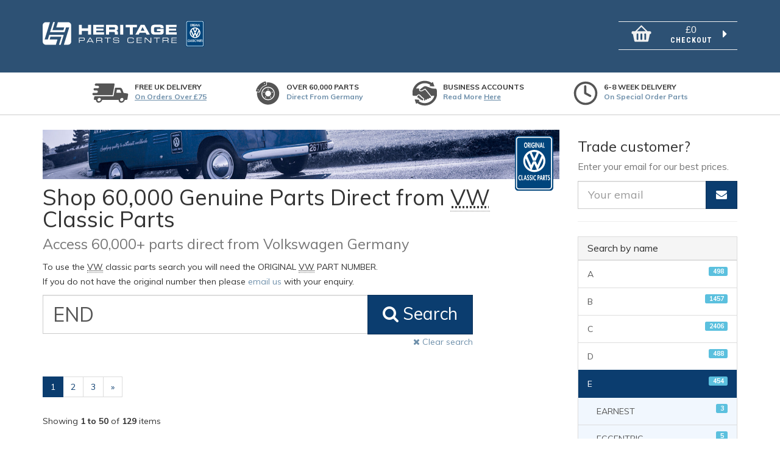

--- FILE ---
content_type: text/html;charset=UTF-8
request_url: https://classic.heritagepartscentre.com/?ClassicLookup=END
body_size: 31369
content:

		
		
	
		
		

		

		

		

		

		
			
			
				
			

			

		

		
			
			
				
			

			

		

		
	

	

		
	








	
			
				
				
					
						<!DOCTYPE html>




	<!--[if IE 8 ]><html class="no-js ie ie8" lang="en"> <![endif]-->
	<!--[if IE 9 ]><html class="no-js ie ie9" lang="en"> <![endif]-->
	<!--[if (gte IE 9)|!(IE)]><!--><html lang="en" class="no-js"> <!--<![endif]-->
	<head>

		
		<meta charset="utf-8">
		<meta http-equiv="X-UA-Compatible" 	content="IE=edge">
		<meta name="viewport" 				content="width=device-width, initial-scale=1, maximum-scale=1, user-scalable=0">
		<meta name="format-detection" 		content="telephone=no">

		<title>VW Classic Parts - Over 60,000 Obsolete Genuine Parts</title>
		<meta name="description" 			content="Shop 60,000 Obsolete Genuine Volkswagen Parts Direct from Germany. UK Partner for VW Classic Parts. Expert Technical Advice. Order Now for Express Delivery.">
		<meta name="author" 				content="Heritage Parts Centre Ltd.">
		<meta itemprop="logo" 				src="/templates/dist/images/logo.svg" />

		
		
			<link rel="canonical" href="https://classic.heritagepartscentre.com/?ClassicLookup=END" />
		

		
		<link rel="apple-touch-icon" sizes="180x180" href="/templates/dist/favicons/apple-touch-icon.png?v=jw6dJxxPpB">
		<link rel="icon" type="image/png" href="/templates/dist/favicons/favicon-32x32.png?v=jw6dJxxPpB" sizes="32x32">
		<link rel="icon" type="image/png" href="/templates/dist/favicons/favicon-16x16.png?v=jw6dJxxPpB" sizes="16x16">
		<link rel="manifest" href="/templates/dist/favicons/manifest.json?v=jw6dJxxPpB">
		<link rel="mask-icon" href="/templates/dist/favicons/safari-pinned-tab.svg?v=jw6dJxxPpB" color="#0b3d6f">
		<link rel="shortcut icon" href="/templates/dist/favicons/favicon.ico?v=jw6dJxxPpB">
		<meta name="msapplication-config" content="/templates/dist/favicons/browserconfig.xml?v=jw6dJxxPpB">
		<meta name="theme-color" content="#ffffff">

		
	  	
			<link rel="stylesheet" href="/templates/dist/styles/vendor.css?BE2806BDAA27215E44856822FBEFF5DE">
			<link rel="stylesheet" href="/templates/dist/styles/main.css?BE2806BDAA27215E44856822FBEFF5DE">
		
		<link rel="stylesheet" href="//fonts.googleapis.com/css?family=Muli:300,400,600,700|Roboto+Condensed:400,700" />


		
		
			<script>
				(function(i,s,o,g,r,a,m){i['GoogleAnalyticsObject']=r;i[r]=i[r]||function(){
				(i[r].q=i[r].q||[]).push(arguments)},i[r].l=1 *new Date();a=s.createElement(o),
				m=s.getElementsByTagName(o)[0];a.async=1;a.src=g;m.parentNode.insertBefore(a,m)
				})(window,document,'script','//www.google-analytics.com/analytics.js','ga');

				if (typeof ga != "undefined") {
					ga('create', 'UA-500228-1', 'auto');
					ga('send', 'pageview');
				}
			</script>
		

		
		
			
		
	</head>

	<body id="PartsLookup" data-requestName="PartsLookup" data-requestAction="" class="loggedIn">

		<div class="container-fluid" role="document">
			<header class="row">
				<div class="branding">

					<div class="container">
						<div class="row">
							<!-- VWH Logo -->
							<div class="col-ms-8 col-sm-6">
								<a class="logo" href="https://www.heritagepartscentre.com" title="Heritage Parts Centre: Classic">
									<h1>
										<img src="/templates/dist/images/logo.svg?1F513F00D0ED81FEC50A9E5A3FB34584" alt="Heritage Parts Centre: Classic">
										<span>Heritage Parts Centre: Classic</span>
									</h1>
								</a>
								<a class="classic" href="https://www.heritagepartscentre.com" title="Heritage Parts Centre: Classic">
									<img src="/templates/dist/images/classic.svg?43B54E329AFBDA6864D70538F5B81379" alt="Heritage Parts Centre: Classic Classic">
								</a>
							</div>

							
							
							<aside id="cart-details" class="col-ms-4 col-sm-offset-3 col-sm-3 col-md-2 col-md-offset-4 minicart-block">
								<a href="viewCart.cfm">
								    <svg class="svg-icon basket" xmlns="http://www.w3.org/2000/svg" viewBox="0 0 290.1 253.4"><path d="M264.2 95.8h-32.5l-80.1-80.1c-3.3-3.3-8.6-3.3-11.8 0l-.3.3-.2.2-79.5 79.4h-14c-7.2-.1-14.3-.1-21.5 0-6.7.1-12.7 4.6-13.9 11.2-.8 4.4-.6 9.1-.4 13.6.3 6.6 5.3 12.1 11.8 13.1 2 .3 4.1.3 6.2.5.8 4.2 1.7 8.3 2.5 12.5 5.6 27.4 11.2 54.7 16.8 82.1.8 4 2.5 7.4 6 9.9 3 2.2 6.3 2.8 10 2.8h165c7.3-.2 12.8-4.9 14.3-12 1.4-6.7 2.7-13.3 4.1-20l11.4-55.8c1.3-6.5 2.7-13 4-19.6h3.8c6.7-.1 12.8-5 13.9-11.7.5-3.3.4-6.8.4-10.2.1-9.7-6.4-16.2-16-16.2zM145 35.6l60.2 60.2c-34.8 0-85.5-.1-120.3-.2l60.1-60zM93.4 215.1c-2.4-.2-4.9-.1-7.1-.7-3.7-1.1-6.1-4.6-6.1-8.5v-70.5c0-4.5 4.1-8.7 8.6-8.8 2-.1 4-.1 5.9 0 4.9.1 8.9 4.1 8.9 9 .1 8.6 0 17.2 0 25.7v9.6c0 11.3-.2 22.7.1 34 .1 6-4.7 10.7-10.3 10.2zm54.1 0c-2.7 0-5.5 0-8.1-.7-3.8-1-6.1-4.5-6.1-8.4v-35.3c0-11.4.2-22.9-.1-34.3-.1-5.3 4.6-10.2 9.7-9.8 1.5.1 3.1 0 4.6 0 5.1.1 9.2 4.1 9.2 9.3v70.2c0 4.8-4.2 9-9.2 9zm52.2 0c-1.9-.1-3.9.2-5.8-.2-4.8-1-7.6-4.6-7.6-9.8v-32.7-1.7c0-11.4.2-22.8-.1-34.2-.1-5.8 4.8-10.6 10.1-10.1 1.3.1 2.5.1 3.8 0 4.9-.3 9.8 3.9 9.8 9.8v24.4c0 14.7-.1 29.4.1 44.1 0 6-4.5 10.8-10.3 10.4z"></path></svg>
        							<div class="text">
		        						<span class="price">&pound;0</span>
		        						<span class="label">Checkout</span>
        								<i class="fa fa-caret-right hidden-xs" aria-hidden="true"></i>
    								</div>
								</a>
							</aside>

							

						</div>
					</div>

				</div>

				<div id="valueprops">
					<div class="container">
						<ul class="row valueprops">
							<li class="van">
								<svg class="icon icon-van"><use xlink:href="/templates/dist/svg/symbols.svg?BE2806BDAA27215E44856822FBEFF5DE#van"></use></svg>
								<div>
									Free UK delivery
									<small><a href="https://www.heritagepartscentre.com/uk/postage">On orders over £75</a></small>
								</div>
							</li>
							<li class="wheel">
								<svg class="icon icon-wheel"><use xlink:href="/templates/dist/svg/symbols.svg?BE2806BDAA27215E44856822FBEFF5DE#wheel"></use></svg>
								<div>
									Over 60,000 parts
									<small>Direct from Germany</small>
								</div>
							</li>
							<li class="hands">
								<svg class="icon icon-hands"><use xlink:href="/templates/dist/svg/symbols.svg?BE2806BDAA27215E44856822FBEFF5DE#hands"></use></svg>
								<div>
									Business accounts
									<small>Read more <a href="https://www.heritagepartscentre.com/uk/trade-accounts/">Here</a></small>
								</div>
							</li>
							<li class="time">
								<svg class="icon icon-time"><use xlink:href="/templates/dist/svg/symbols.svg?BE2806BDAA27215E44856822FBEFF5DE#time"></use></svg>
								<div>
									6-8 week delivery
									<small>on special order parts</small>
								</div>
							</li>
						</ul>
					</div>
				</div>
			</header>

			<div class="row">
				<div class="container">
					<div class="row">
						<main class="main" role="main">

							
								<div id="masthead" class="thin">
									<img 	src="/templates/dist/images/header-thin@868.jpg"
											srcset="/templates/dist/images/header-thin@1696.jpg 1696w
												, 	/templates/dist/images/header-thin@868.jpg 868w
												, 	/templates/dist/images/header-thin@636.jpg 636w
												, 	/templates/dist/images/header-thin@434.jpg 434w"
											class="thinBanner"
									>
								</div>
							



					
				

				
				
					
					
						
	
		<h1>
			Shop 60,000 Genuine Parts Direct from <abbr title="Volkswagen">VW</abbr> Classic Parts<br />
			<small>Access 60,000+ parts direct from Volkswagen Germany</small>
		</h1>

		
		

		<p>
			To use the <abbr title="Volkswagen">VW</abbr> classic parts search you will need the ORIGINAL <abbr title="Volkswagen">VW</abbr> PART NUMBER.<br />
			If you do not have the original number then please <a href="mailto:esales@heritagepartscentre.com">email us</a> with your enquiry.
		</p>
		<div class="row">
			<div class="col-xs-12">

				
				<form method="post" action="/?DisplayPage=1" id="ClassicLookup_Stage1" class="form-horizontal col-xs-12" data-stage="1">
					<div class="form-group form-group-lg">
						<label class="sr-only control-label" for="ClassicLookup"><abbr title="Volkswagen">VW</abbr> Classic Part Number</label>
						<div class="col-xs-12 col-ms-10 col-ms-offset-1 col-md-10 col-md-offset-0 input-group">
							<input id="ClassicLookup" name="ClassicLookup" data-provider="typeahead" class="typeahead form-control input-md input-xxlarge" required="" type="text" value="END">
							<span class="input-group-btn">
								<button type="submit" name="action" id="btnSKUSearch" value="ClassicLookup" class="btn btn-primary btn-lg"><i class="fa fa-search"></i> Search</button>
							</span>
						</div>
						
							<div class="col-xs-12 col-ms-10 col-ms-offset-1 col-md-10 col-md-offset-0 input-group">
								<p class="help-text text-right pull-right"><a href="/?clearSV" id="clearSearch"><i class="fa fa-remove"></i> Clear search</a></p>
							</div>
						
					</div>
				</form>

			</div>
		</div>



		
		
			<div class="row">
				<div class="col-xs-12">
					
					
					
						
						
							
							

							<nav>
								<ul class="pagination" id="">
									
									

																	
										
										

										
											
												<li class="active"><a href="#">1 <span class="sr-only">(current)</span></a></li>
											

											
											
										
											
												
												
												<li>
													<a 	href="?DisplayPage=2" 
														
														
														
															rel = "next"
														
													>2</a>
												</li>
											

											
											
										
											
												
												
												<li>
													<a 	href="?DisplayPage=3" 
														
														
														
													>3</a>
												</li>
											

											
											
										
									

									
									
										<li>
											<a 	rel="next" aria-label="Next"
												data-displayPage="2" 
												href="?DisplayPage=2" 
												class="next"><span aria-hidden="true">&raquo;</span></a>
										</li>
									
								</ul>
								<p>Showing <b>1 to 50</b> of <b>129</b> items</p>
							</nav>
						
				</div>
			</div>

			<form id="addToCart" action="/actions/cart.cfm" method="post">

				<table id="classicPartsTable" class="table table-striped">
					<thead>
						<tr>
							<th>Item</th>
							<th class="priceField">Price</th>
							<th class="text-right quantityField">Qty</th>
							<th></th>
						</tr>
					</thead>

					
						
						

						<tr>
							<td>
								
								

								<p>
									<strong>ZCP905104XXL</strong>
									<br />
									<small>T-SHIRT GR.XXL MANY FACES ONE LEGEND - ZCP-905-104/XXL</small>
									<span class="priceField">&pound;18.74</span>
								</p>

								
								
							</td>
							<td class="priceField">&pound;18.74</td>
							<td class="quantityField">
								<input type="number" class="form-control cartQty pull-right" name="qty_647094635" value="1" />
							</td>
							<td>
								<button type="submit" name="addToBasket" value="ItemID_647094635" class="btn btn-primary btn-large pull-right btn-basket">
									<svg class="icon icon-van"><use xlink:href="/templates/dist/svg/symbols.svg#basket"></use></svg>
									Add to basket
								</button>
							</td>
						</th>

					
						
						

						<tr>
							<td>
								
								

								<p>
									<strong>ZCP905086</strong>
									<br />
									<small>ADVENT CALENDAR CLASSIC VW PARTS - ZCP-905-086</small>
									<span class="priceField">&pound;3.97</span>
								</p>

								
								
							</td>
							<td class="priceField">&pound;3.97</td>
							<td class="quantityField">
								<input type="number" class="form-control cartQty pull-right" name="qty_602070735" value="1" />
							</td>
							<td>
								<button type="submit" name="addToBasket" value="ItemID_602070735" class="btn btn-primary btn-large pull-right btn-basket">
									<svg class="icon icon-van"><use xlink:href="/templates/dist/svg/symbols.svg#basket"></use></svg>
									Add to basket
								</button>
							</td>
						</th>

					
						
						

						<tr>
							<td>
								
								

								<p>
									<strong>ZCP902992</strong>
									<br />
									<small>WALL CALENDAR 2020 - ZCP-902-992</small>
									<span class="priceField">&pound;13.87</span>
								</p>

								
								
							</td>
							<td class="priceField">&pound;13.87</td>
							<td class="quantityField">
								<input type="number" class="form-control cartQty pull-right" name="qty_396355347" value="1" />
							</td>
							<td>
								<button type="submit" name="addToBasket" value="ItemID_396355347" class="btn btn-primary btn-large pull-right btn-basket">
									<svg class="icon icon-van"><use xlink:href="/templates/dist/svg/symbols.svg#basket"></use></svg>
									Add to basket
								</button>
							</td>
						</th>

					
						
						

						<tr>
							<td>
								
								

								<p>
									<strong>J8342016040</strong>
									<br />
									<small>TEMPSENDER - J83-420-160/40</small>
									<span class="priceField">&pound;22.87</span>
								</p>

								
								
							</td>
							<td class="priceField">&pound;22.87</td>
							<td class="quantityField">
								<input type="number" class="form-control cartQty pull-right" name="qty_208803005" value="1" />
							</td>
							<td>
								<button type="submit" name="addToBasket" value="ItemID_208803005" class="btn btn-primary btn-large pull-right btn-basket">
									<svg class="icon icon-van"><use xlink:href="/templates/dist/svg/symbols.svg#basket"></use></svg>
									Add to basket
								</button>
							</td>
						</th>

					
						
						

						<tr>
							<td>
								
								

								<p>
									<strong>J6261389106C0</strong>
									<br />
									<small>PROTECTIVE END - J62-613-891/0/6C0</small>
									<span class="priceField">&pound;11.62</span>
								</p>

								
								
							</td>
							<td class="priceField">&pound;11.62</td>
							<td class="quantityField">
								<input type="number" class="form-control cartQty pull-right" name="qty_208790167" value="1" />
							</td>
							<td>
								<button type="submit" name="addToBasket" value="ItemID_208790167" class="btn btn-primary btn-large pull-right btn-basket">
									<svg class="icon icon-van"><use xlink:href="/templates/dist/svg/symbols.svg#basket"></use></svg>
									Add to basket
								</button>
							</td>
						</th>

					
						
						

						<tr>
							<td>
								
								

								<p>
									<strong>871853931A2BC</strong>
									<br />
									<small>PROTECTIVE END - 871-853-931/A/2BC</small>
									<span class="priceField">&pound;7.05</span>
								</p>

								
								
									<div class="thumbnailContainer">
										<img src="/img/squares.svg" class="productThumbnail" data-product-code="871853931A2BC" data-image-count="1" data-images='["871853931A2BC.jpg"]' />
									</div>
								
							</td>
							<td class="priceField">&pound;7.05</td>
							<td class="quantityField">
								<input type="number" class="form-control cartQty pull-right" name="qty_79136351" value="1" />
							</td>
							<td>
								<button type="submit" name="addToBasket" value="ItemID_79136351" class="btn btn-primary btn-large pull-right btn-basket">
									<svg class="icon icon-van"><use xlink:href="/templates/dist/svg/symbols.svg#basket"></use></svg>
									Add to basket
								</button>
							</td>
						</th>

					
						
						

						<tr>
							<td>
								
								

								<p>
									<strong>867853931A2BC</strong>
									<br />
									<small>PROTECTIVE END - 867-853-931/A/2BC</small>
									<span class="priceField">&pound;10.50</span>
								</p>

								
								
									<div class="thumbnailContainer">
										<img src="/img/squares.svg" class="productThumbnail" data-product-code="867853931A2BC" data-image-count="2" data-images='["867853931A2BC.jpg","867853931A2BC-2.jpg"]' />
									</div>
								
							</td>
							<td class="priceField">&pound;10.50</td>
							<td class="quantityField">
								<input type="number" class="form-control cartQty pull-right" name="qty_135318860" value="1" />
							</td>
							<td>
								<button type="submit" name="addToBasket" value="ItemID_135318860" class="btn btn-primary btn-large pull-right btn-basket">
									<svg class="icon icon-van"><use xlink:href="/templates/dist/svg/symbols.svg#basket"></use></svg>
									Add to basket
								</button>
							</td>
						</th>

					
						
						

						<tr>
							<td>
								
								

								<p>
									<strong>867809852</strong>
									<br />
									<small>INNER FENDER - 867-809-852</small>
									<span class="priceField">&pound;95.99</span>
								</p>

								
								
							</td>
							<td class="priceField">&pound;95.99</td>
							<td class="quantityField">
								<input type="number" class="form-control cartQty pull-right" name="qty_79269971" value="1" />
							</td>
							<td>
								<button type="submit" name="addToBasket" value="ItemID_79269971" class="btn btn-primary btn-large pull-right btn-basket">
									<svg class="icon icon-van"><use xlink:href="/templates/dist/svg/symbols.svg#basket"></use></svg>
									Add to basket
								</button>
							</td>
						</th>

					
						
						

						<tr>
							<td>
								
								

								<p>
									<strong>861807380A</strong>
									<br />
									<small>PROTECTIVE END - 861-807-380/A</small>
									<span class="priceField">&pound;42.75</span>
								</p>

								
								
									<div class="thumbnailContainer">
										<img src="/img/squares.svg" class="productThumbnail" data-product-code="861807380A" data-image-count="1" data-images='["861807380a.jpg"]' />
									</div>
								
							</td>
							<td class="priceField">&pound;42.75</td>
							<td class="quantityField">
								<input type="number" class="form-control cartQty pull-right" name="qty_79419311" value="1" />
							</td>
							<td>
								<button type="submit" name="addToBasket" value="ItemID_79419311" class="btn btn-primary btn-large pull-right btn-basket">
									<svg class="icon icon-van"><use xlink:href="/templates/dist/svg/symbols.svg#basket"></use></svg>
									Add to basket
								</button>
							</td>
						</th>

					
						
						

						<tr>
							<td>
								
								

								<p>
									<strong>861807124</strong>
									<br />
									<small>PROTECTIVE END - 861-807-124</small>
									<span class="priceField">&pound;42.37</span>
								</p>

								
								
									<div class="thumbnailContainer">
										<img src="/img/squares.svg" class="productThumbnail" data-product-code="861807124" data-image-count="1" data-images='["861807124.jpg"]' />
									</div>
								
							</td>
							<td class="priceField">&pound;42.37</td>
							<td class="quantityField">
								<input type="number" class="form-control cartQty pull-right" name="qty_88571144" value="1" />
							</td>
							<td>
								<button type="submit" name="addToBasket" value="ItemID_88571144" class="btn btn-primary btn-large pull-right btn-basket">
									<svg class="icon icon-van"><use xlink:href="/templates/dist/svg/symbols.svg#basket"></use></svg>
									Add to basket
								</button>
							</td>
						</th>

					
						
						

						<tr>
							<td>
								
								

								<p>
									<strong>811419812A</strong>
									<br />
									<small>TIE ROD END - 811-419-812/A</small>
									<span class="priceField">&pound;25.86</span>
								</p>

								
								
							</td>
							<td class="priceField">&pound;25.86</td>
							<td class="quantityField">
								<input type="number" class="form-control cartQty pull-right" name="qty_334210031" value="1" />
							</td>
							<td>
								<button type="submit" name="addToBasket" value="ItemID_334210031" class="btn btn-primary btn-large pull-right btn-basket">
									<svg class="icon icon-van"><use xlink:href="/templates/dist/svg/symbols.svg#basket"></use></svg>
									Add to basket
								</button>
							</td>
						</th>

					
						
						

						<tr>
							<td>
								
								

								<p>
									<strong>811419812</strong>
									<br />
									<small>TIE ROD END - 811-419-812</small>
									<span class="priceField">&pound;20.24</span>
								</p>

								
								
							</td>
							<td class="priceField">&pound;20.24</td>
							<td class="quantityField">
								<input type="number" class="form-control cartQty pull-right" name="qty_90069414" value="1" />
							</td>
							<td>
								<button type="submit" name="addToBasket" value="ItemID_90069414" class="btn btn-primary btn-large pull-right btn-basket">
									<svg class="icon icon-van"><use xlink:href="/templates/dist/svg/symbols.svg#basket"></use></svg>
									Add to basket
								</button>
							</td>
						</th>

					
						
						

						<tr>
							<td>
								
								

								<p>
									<strong>7M3919673D</strong>
									<br />
									<small>SENDER - 7M3-919-673/D</small>
									<span class="priceField">&pound;107.21</span>
								</p>

								
								
							</td>
							<td class="priceField">&pound;107.21</td>
							<td class="quantityField">
								<input type="number" class="form-control cartQty pull-right" name="qty_642449675" value="1" />
							</td>
							<td>
								<button type="submit" name="addToBasket" value="ItemID_642449675" class="btn btn-primary btn-large pull-right btn-basket">
									<svg class="icon icon-van"><use xlink:href="/templates/dist/svg/symbols.svg#basket"></use></svg>
									Add to basket
								</button>
							</td>
						</th>

					
						
						

						<tr>
							<td>
								
								

								<p>
									<strong>7M0919673B</strong>
									<br />
									<small>SENDER - 7M0-919-673/B</small>
									<span class="priceField">&pound;61.50</span>
								</p>

								
								
							</td>
							<td class="priceField">&pound;61.50</td>
							<td class="quantityField">
								<input type="number" class="form-control cartQty pull-right" name="qty_244773370" value="1" />
							</td>
							<td>
								<button type="submit" name="addToBasket" value="ItemID_244773370" class="btn btn-primary btn-large pull-right btn-basket">
									<svg class="icon icon-van"><use xlink:href="/templates/dist/svg/symbols.svg#basket"></use></svg>
									Add to basket
								</button>
							</td>
						</th>

					
						
						

						<tr>
							<td>
								
								

								<p>
									<strong>7L6919673B</strong>
									<br />
									<small>IMPULSE SENDER - 7L6-919-673/B</small>
									<span class="priceField">&pound;133.12</span>
								</p>

								
								
							</td>
							<td class="priceField">&pound;133.12</td>
							<td class="quantityField">
								<input type="number" class="form-control cartQty pull-right" name="qty_642249005" value="1" />
							</td>
							<td>
								<button type="submit" name="addToBasket" value="ItemID_642249005" class="btn btn-primary btn-large pull-right btn-basket">
									<svg class="icon icon-van"><use xlink:href="/templates/dist/svg/symbols.svg#basket"></use></svg>
									Add to basket
								</button>
							</td>
						</th>

					
						
						

						<tr>
							<td>
								
								

								<p>
									<strong>7L6821102K</strong>
									<br />
									<small>FENDER - 7L6-821-102/K</small>
									<span class="priceField">&pound;492.37</span>
								</p>

								
								
							</td>
							<td class="priceField">&pound;492.37</td>
							<td class="quantityField">
								<input type="number" class="form-control cartQty pull-right" name="qty_501690236" value="1" />
							</td>
							<td>
								<button type="submit" name="addToBasket" value="ItemID_501690236" class="btn btn-primary btn-large pull-right btn-basket">
									<svg class="icon icon-van"><use xlink:href="/templates/dist/svg/symbols.svg#basket"></use></svg>
									Add to basket
								</button>
							</td>
						</th>

					
						
						

						<tr>
							<td>
								
								

								<p>
									<strong>7L6821101K</strong>
									<br />
									<small>FENDER - 7L6-821-101/K</small>
									<span class="priceField">&pound;470.99</span>
								</p>

								
								
							</td>
							<td class="priceField">&pound;470.99</td>
							<td class="quantityField">
								<input type="number" class="form-control cartQty pull-right" name="qty_501689951" value="1" />
							</td>
							<td>
								<button type="submit" name="addToBasket" value="ItemID_501689951" class="btn btn-primary btn-large pull-right btn-basket">
									<svg class="icon icon-van"><use xlink:href="/templates/dist/svg/symbols.svg#basket"></use></svg>
									Add to basket
								</button>
							</td>
						</th>

					
						
						

						<tr>
							<td>
								
								

								<p>
									<strong>7L6809962F</strong>
									<br />
									<small>INNER FENDER - 7L6-809-962/F</small>
									<span class="priceField">&pound;64.87</span>
								</p>

								
								
							</td>
							<td class="priceField">&pound;64.87</td>
							<td class="quantityField">
								<input type="number" class="form-control cartQty pull-right" name="qty_467195525" value="1" />
							</td>
							<td>
								<button type="submit" name="addToBasket" value="ItemID_467195525" class="btn btn-primary btn-large pull-right btn-basket">
									<svg class="icon icon-van"><use xlink:href="/templates/dist/svg/symbols.svg#basket"></use></svg>
									Add to basket
								</button>
							</td>
						</th>

					
						
						

						<tr>
							<td>
								
								

								<p>
									<strong>7L0919673D</strong>
									<br />
									<small>SENDER - 7L0-919-673/D</small>
									<span class="priceField">&pound;83.99</span>
								</p>

								
								
							</td>
							<td class="priceField">&pound;83.99</td>
							<td class="quantityField">
								<input type="number" class="form-control cartQty pull-right" name="qty_642237289" value="1" />
							</td>
							<td>
								<button type="submit" name="addToBasket" value="ItemID_642237289" class="btn btn-primary btn-large pull-right btn-basket">
									<svg class="icon icon-van"><use xlink:href="/templates/dist/svg/symbols.svg#basket"></use></svg>
									Add to basket
								</button>
							</td>
						</th>

					
						
						

						<tr>
							<td>
								
								

								<p>
									<strong>7D0919673</strong>
									<br />
									<small>SENDER - 7D0-919-673</small>
									<span class="priceField">&pound;44.99</span>
								</p>

								
								
							</td>
							<td class="priceField">&pound;44.99</td>
							<td class="quantityField">
								<input type="number" class="form-control cartQty pull-right" name="qty_455153422" value="1" />
							</td>
							<td>
								<button type="submit" name="addToBasket" value="ItemID_455153422" class="btn btn-primary btn-large pull-right btn-basket">
									<svg class="icon icon-van"><use xlink:href="/templates/dist/svg/symbols.svg#basket"></use></svg>
									Add to basket
								</button>
							</td>
						</th>

					
						
						

						<tr>
							<td>
								
								

								<p>
									<strong>7D0821104B</strong>
									<br />
									<small>FENDER - 7D0-821-104/B</small>
									<span class="priceField">&pound;329.25</span>
								</p>

								
								
							</td>
							<td class="priceField">&pound;329.25</td>
							<td class="quantityField">
								<input type="number" class="form-control cartQty pull-right" name="qty_429710767" value="1" />
							</td>
							<td>
								<button type="submit" name="addToBasket" value="ItemID_429710767" class="btn btn-primary btn-large pull-right btn-basket">
									<svg class="icon icon-van"><use xlink:href="/templates/dist/svg/symbols.svg#basket"></use></svg>
									Add to basket
								</button>
							</td>
						</th>

					
						
						

						<tr>
							<td>
								
								

								<p>
									<strong>7D0821103</strong>
									<br />
									<small>FENDER - 7D0-821-103</small>
									<span class="priceField">&pound;340.86</span>
								</p>

								
								
							</td>
							<td class="priceField">&pound;340.86</td>
							<td class="quantityField">
								<input type="number" class="form-control cartQty pull-right" name="qty_498614984" value="1" />
							</td>
							<td>
								<button type="submit" name="addToBasket" value="ItemID_498614984" class="btn btn-primary btn-large pull-right btn-basket">
									<svg class="icon icon-van"><use xlink:href="/templates/dist/svg/symbols.svg#basket"></use></svg>
									Add to basket
								</button>
							</td>
						</th>

					
						
						

						<tr>
							<td>
								
								

								<p>
									<strong>7D0723727</strong>
									<br />
									<small>SENDER - 7D0-723-727</small>
									<span class="priceField">&pound;412.13</span>
								</p>

								
								
							</td>
							<td class="priceField">&pound;412.13</td>
							<td class="quantityField">
								<input type="number" class="form-control cartQty pull-right" name="qty_208719921" value="1" />
							</td>
							<td>
								<button type="submit" name="addToBasket" value="ItemID_208719921" class="btn btn-primary btn-large pull-right btn-basket">
									<svg class="icon icon-van"><use xlink:href="/templates/dist/svg/symbols.svg#basket"></use></svg>
									Add to basket
								</button>
							</td>
						</th>

					
						
						

						<tr>
							<td>
								
								

								<p>
									<strong>7D0399207F</strong>
									<br />
									<small>PENDULUM SUPPORT - 7D0-399-207/F</small>
									<span class="priceField">&pound;132.00</span>
								</p>

								
								
							</td>
							<td class="priceField">&pound;132.00</td>
							<td class="quantityField">
								<input type="number" class="form-control cartQty pull-right" name="qty_511431507" value="1" />
							</td>
							<td>
								<button type="submit" name="addToBasket" value="ItemID_511431507" class="btn btn-primary btn-large pull-right btn-basket">
									<svg class="icon icon-van"><use xlink:href="/templates/dist/svg/symbols.svg#basket"></use></svg>
									Add to basket
								</button>
							</td>
						</th>

					
						
						

						<tr>
							<td>
								
								

								<p>
									<strong>705807322BGRU</strong>
									<br />
									<small>END PIECE BUMPER REAR VW T4 - 705-807-322/B/GRU</small>
									<span class="priceField">&pound;147.37</span>
								</p>

								
								
									<div class="thumbnailContainer">
										<img src="/img/squares.svg" class="productThumbnail" data-product-code="705807322BGRU" data-image-count="1" data-images='["705807322BGRU.jpg"]' />
									</div>
								
							</td>
							<td class="priceField">&pound;147.37</td>
							<td class="quantityField">
								<input type="number" class="form-control cartQty pull-right" name="qty_232464826" value="1" />
							</td>
							<td>
								<button type="submit" name="addToBasket" value="ItemID_232464826" class="btn btn-primary btn-large pull-right btn-basket">
									<svg class="icon icon-van"><use xlink:href="/templates/dist/svg/symbols.svg#basket"></use></svg>
									Add to basket
								</button>
							</td>
						</th>

					
						
						

						<tr>
							<td>
								
								

								<p>
									<strong>705807321BGRU</strong>
									<br />
									<small>END PIECE - 705-807-321/B/GRU</small>
									<span class="priceField">&pound;84.75</span>
								</p>

								
								
									<div class="thumbnailContainer">
										<img src="/img/squares.svg" class="productThumbnail" data-product-code="705807321BGRU" data-image-count="1" data-images='["705807321BGRU.jpg"]' />
									</div>
								
							</td>
							<td class="priceField">&pound;84.75</td>
							<td class="quantityField">
								<input type="number" class="form-control cartQty pull-right" name="qty_232464564" value="1" />
							</td>
							<td>
								<button type="submit" name="addToBasket" value="ItemID_232464564" class="btn btn-primary btn-large pull-right btn-basket">
									<svg class="icon icon-van"><use xlink:href="/templates/dist/svg/symbols.svg#basket"></use></svg>
									Add to basket
								</button>
							</td>
						</th>

					
						
						

						<tr>
							<td>
								
								

								<p>
									<strong>702906088A</strong>
									<br />
									<small>TEMPERATURE SENDER - 702-906-088/A</small>
									<span class="priceField">&pound;98.99</span>
								</p>

								
								
							</td>
							<td class="priceField">&pound;98.99</td>
							<td class="quantityField">
								<input type="number" class="form-control cartQty pull-right" name="qty_353521271" value="1" />
							</td>
							<td>
								<button type="submit" name="addToBasket" value="ItemID_353521271" class="btn btn-primary btn-large pull-right btn-basket">
									<svg class="icon icon-van"><use xlink:href="/templates/dist/svg/symbols.svg#basket"></use></svg>
									Add to basket
								</button>
							</td>
						</th>

					
						
						

						<tr>
							<td>
								
								

								<p>
									<strong>701907543B</strong>
									<br />
									<small>TEMPERATURE SENDER - 701-907-543/B</small>
									<span class="priceField">&pound;85.87</span>
								</p>

								
								
							</td>
							<td class="priceField">&pound;85.87</td>
							<td class="quantityField">
								<input type="number" class="form-control cartQty pull-right" name="qty_525229505" value="1" />
							</td>
							<td>
								<button type="submit" name="addToBasket" value="ItemID_525229505" class="btn btn-primary btn-large pull-right btn-basket">
									<svg class="icon icon-van"><use xlink:href="/templates/dist/svg/symbols.svg#basket"></use></svg>
									Add to basket
								</button>
							</td>
						</th>

					
						
						

						<tr>
							<td>
								
								

								<p>
									<strong>701907543A</strong>
									<br />
									<small>TEMPERATURE SENDER - 701-907-543/A</small>
									<span class="priceField">&pound;34.13</span>
								</p>

								
								
							</td>
							<td class="priceField">&pound;34.13</td>
							<td class="quantityField">
								<input type="number" class="form-control cartQty pull-right" name="qty_424804612" value="1" />
							</td>
							<td>
								<button type="submit" name="addToBasket" value="ItemID_424804612" class="btn btn-primary btn-large pull-right btn-basket">
									<svg class="icon icon-van"><use xlink:href="/templates/dist/svg/symbols.svg#basket"></use></svg>
									Add to basket
								</button>
							</td>
						</th>

					
						
						

						<tr>
							<td>
								
								

								<p>
									<strong>6Q0821105D</strong>
									<br />
									<small>FENDER - 6Q0-821-105/D</small>
									<span class="priceField">&pound;96.74</span>
								</p>

								
								
							</td>
							<td class="priceField">&pound;96.74</td>
							<td class="quantityField">
								<input type="number" class="form-control cartQty pull-right" name="qty_534749765" value="1" />
							</td>
							<td>
								<button type="submit" name="addToBasket" value="ItemID_534749765" class="btn btn-primary btn-large pull-right btn-basket">
									<svg class="icon icon-van"><use xlink:href="/templates/dist/svg/symbols.svg#basket"></use></svg>
									Add to basket
								</button>
							</td>
						</th>

					
						
						

						<tr>
							<td>
								
								

								<p>
									<strong>6Q0821105C</strong>
									<br />
									<small>FENDER - 6Q0-821-105/C</small>
									<span class="priceField">&pound;81.00</span>
								</p>

								
								
							</td>
							<td class="priceField">&pound;81.00</td>
							<td class="quantityField">
								<input type="number" class="form-control cartQty pull-right" name="qty_367604159" value="1" />
							</td>
							<td>
								<button type="submit" name="addToBasket" value="ItemID_367604159" class="btn btn-primary btn-large pull-right btn-basket">
									<svg class="icon icon-van"><use xlink:href="/templates/dist/svg/symbols.svg#basket"></use></svg>
									Add to basket
								</button>
							</td>
						</th>

					
						
						

						<tr>
							<td>
								
								

								<p>
									<strong>6N0919673E</strong>
									<br />
									<small>SENDER FOR FUEL GAUGE FOR THE POLO 6N2 TDI - 6N0-919-673/E</small>
									<span class="priceField">&pound;73.11</span>
								</p>

								
								
							</td>
							<td class="priceField">&pound;73.11</td>
							<td class="quantityField">
								<input type="number" class="form-control cartQty pull-right" name="qty_263508897" value="1" />
							</td>
							<td>
								<button type="submit" name="addToBasket" value="ItemID_263508897" class="btn btn-primary btn-large pull-right btn-basket">
									<svg class="icon icon-van"><use xlink:href="/templates/dist/svg/symbols.svg#basket"></use></svg>
									Add to basket
								</button>
							</td>
						</th>

					
						
						

						<tr>
							<td>
								
								

								<p>
									<strong>6N0919673A</strong>
									<br />
									<small>SENDER - 6N0-919-673/A</small>
									<span class="priceField">&pound;55.13</span>
								</p>

								
								
							</td>
							<td class="priceField">&pound;55.13</td>
							<td class="quantityField">
								<input type="number" class="form-control cartQty pull-right" name="qty_244711661" value="1" />
							</td>
							<td>
								<button type="submit" name="addToBasket" value="ItemID_244711661" class="btn btn-primary btn-large pull-right btn-basket">
									<svg class="icon icon-van"><use xlink:href="/templates/dist/svg/symbols.svg#basket"></use></svg>
									Add to basket
								</button>
							</td>
						</th>

					
						
						

						<tr>
							<td>
								
								

								<p>
									<strong>6N0810320A</strong>
									<br />
									<small>END PIECE - 6N0-810-320/A</small>
									<span class="priceField">&pound;4.86</span>
								</p>

								
								
							</td>
							<td class="priceField">&pound;4.86</td>
							<td class="quantityField">
								<input type="number" class="form-control cartQty pull-right" name="qty_244706945" value="1" />
							</td>
							<td>
								<button type="submit" name="addToBasket" value="ItemID_244706945" class="btn btn-primary btn-large pull-right btn-basket">
									<svg class="icon icon-van"><use xlink:href="/templates/dist/svg/symbols.svg#basket"></use></svg>
									Add to basket
								</button>
							</td>
						</th>

					
						
						

						<tr>
							<td>
								
								

								<p>
									<strong>6N0810319A</strong>
									<br />
									<small>END PIECE - 6N0-810-319/A</small>
									<span class="priceField">&pound;5.99</span>
								</p>

								
								
							</td>
							<td class="priceField">&pound;5.99</td>
							<td class="quantityField">
								<input type="number" class="form-control cartQty pull-right" name="qty_265276813" value="1" />
							</td>
							<td>
								<button type="submit" name="addToBasket" value="ItemID_265276813" class="btn btn-primary btn-large pull-right btn-basket">
									<svg class="icon icon-van"><use xlink:href="/templates/dist/svg/symbols.svg#basket"></use></svg>
									Add to basket
								</button>
							</td>
						</th>

					
						
						

						<tr>
							<td>
								
								

								<p>
									<strong>6N0810118B</strong>
									<br />
									<small>END PLATE - 6N0-810-118/B</small>
									<span class="priceField">&pound;1.17</span>
								</p>

								
								
							</td>
							<td class="priceField">&pound;1.17</td>
							<td class="quantityField">
								<input type="number" class="form-control cartQty pull-right" name="qty_265276551" value="1" />
							</td>
							<td>
								<button type="submit" name="addToBasket" value="ItemID_265276551" class="btn btn-primary btn-large pull-right btn-basket">
									<svg class="icon icon-van"><use xlink:href="/templates/dist/svg/symbols.svg#basket"></use></svg>
									Add to basket
								</button>
							</td>
						</th>

					
						
						

						<tr>
							<td>
								
								

								<p>
									<strong>6N0419812</strong>
									<br />
									<small>TIE ROD END - 6N0-419-812</small>
									<span class="priceField">&pound;37.12</span>
								</p>

								
								
							</td>
							<td class="priceField">&pound;37.12</td>
							<td class="quantityField">
								<input type="number" class="form-control cartQty pull-right" name="qty_424801171" value="1" />
							</td>
							<td>
								<button type="submit" name="addToBasket" value="ItemID_424801171" class="btn btn-primary btn-large pull-right btn-basket">
									<svg class="icon icon-van"><use xlink:href="/templates/dist/svg/symbols.svg#basket"></use></svg>
									Add to basket
								</button>
							</td>
						</th>

					
						
						

						<tr>
							<td>
								
								

								<p>
									<strong>6E0821021F</strong>
									<br />
									<small>FENDER - 6E0-821-021/F</small>
									<span class="priceField">&pound;226.12</span>
								</p>

								
								
							</td>
							<td class="priceField">&pound;226.12</td>
							<td class="quantityField">
								<input type="number" class="form-control cartQty pull-right" name="qty_438305951" value="1" />
							</td>
							<td>
								<button type="submit" name="addToBasket" value="ItemID_438305951" class="btn btn-primary btn-large pull-right btn-basket">
									<svg class="icon icon-van"><use xlink:href="/templates/dist/svg/symbols.svg#basket"></use></svg>
									Add to basket
								</button>
							</td>
						</th>

					
						
						

						<tr>
							<td>
								
								

								<p>
									<strong>6E0810971D</strong>
									<br />
									<small>INNER FENDER - 6E0-810-971/D</small>
									<span class="priceField">&pound;39.36</span>
								</p>

								
								
							</td>
							<td class="priceField">&pound;39.36</td>
							<td class="quantityField">
								<input type="number" class="form-control cartQty pull-right" name="qty_422462648" value="1" />
							</td>
							<td>
								<button type="submit" name="addToBasket" value="ItemID_422462648" class="btn btn-primary btn-large pull-right btn-basket">
									<svg class="icon icon-van"><use xlink:href="/templates/dist/svg/symbols.svg#basket"></use></svg>
									Add to basket
								</button>
							</td>
						</th>

					
						
						

						<tr>
							<td>
								
								

								<p>
									<strong>5M0807374V7F</strong>
									<br />
									<small>END PIECE - 5M0-807-374/V7F</small>
									<span class="priceField">&pound;169.12</span>
								</p>

								
								
							</td>
							<td class="priceField">&pound;169.12</td>
							<td class="quantityField">
								<input type="number" class="form-control cartQty pull-right" name="qty_590912149" value="1" />
							</td>
							<td>
								<button type="submit" name="addToBasket" value="ItemID_590912149" class="btn btn-primary btn-large pull-right btn-basket">
									<svg class="icon icon-van"><use xlink:href="/templates/dist/svg/symbols.svg#basket"></use></svg>
									Add to basket
								</button>
							</td>
						</th>

					
						
						

						<tr>
							<td>
								
								

								<p>
									<strong>535919673C</strong>
									<br />
									<small>SENDER FOR FUEL GAUGE - 535-919-673/C</small>
									<span class="priceField">&pound;95.61</span>
								</p>

								
								
							</td>
							<td class="priceField">&pound;95.61</td>
							<td class="quantityField">
								<input type="number" class="form-control cartQty pull-right" name="qty_283448716" value="1" />
							</td>
							<td>
								<button type="submit" name="addToBasket" value="ItemID_283448716" class="btn btn-primary btn-large pull-right btn-basket">
									<svg class="icon icon-van"><use xlink:href="/templates/dist/svg/symbols.svg#basket"></use></svg>
									Add to basket
								</button>
							</td>
						</th>

					
						
						

						<tr>
							<td>
								
								

								<p>
									<strong>535919673B</strong>
									<br />
									<small>SENDER - 535-919-673/B</small>
									<span class="priceField">&pound;229.49</span>
								</p>

								
								
							</td>
							<td class="priceField">&pound;229.49</td>
							<td class="quantityField">
								<input type="number" class="form-control cartQty pull-right" name="qty_82924881" value="1" />
							</td>
							<td>
								<button type="submit" name="addToBasket" value="ItemID_82924881" class="btn btn-primary btn-large pull-right btn-basket">
									<svg class="icon icon-van"><use xlink:href="/templates/dist/svg/symbols.svg#basket"></use></svg>
									Add to basket
								</button>
							</td>
						</th>

					
						
						

						<tr>
							<td>
								
								

								<p>
									<strong>535821021B</strong>
									<br />
									<small>FENDER CORRADO - 535-821-021/B</small>
									<span class="priceField">&pound;457.87</span>
								</p>

								
								
									<div class="thumbnailContainer">
										<img src="/img/squares.svg" class="productThumbnail" data-product-code="535821021B" data-image-count="1" data-images='["535821021B.jpg"]' />
									</div>
								
							</td>
							<td class="priceField">&pound;457.87</td>
							<td class="quantityField">
								<input type="number" class="form-control cartQty pull-right" name="qty_81558551" value="1" />
							</td>
							<td>
								<button type="submit" name="addToBasket" value="ItemID_81558551" class="btn btn-primary btn-large pull-right btn-basket">
									<svg class="icon icon-van"><use xlink:href="/templates/dist/svg/symbols.svg#basket"></use></svg>
									Add to basket
								</button>
							</td>
						</th>

					
						
						

						<tr>
							<td>
								
								

								<p>
									<strong>535809961E</strong>
									<br />
									<small>INNER FENDER - 535-809-961/E</small>
									<span class="priceField">&pound;97.49</span>
								</p>

								
								
							</td>
							<td class="priceField">&pound;97.49</td>
							<td class="quantityField">
								<input type="number" class="form-control cartQty pull-right" name="qty_244676113" value="1" />
							</td>
							<td>
								<button type="submit" name="addToBasket" value="ItemID_244676113" class="btn btn-primary btn-large pull-right btn-basket">
									<svg class="icon icon-van"><use xlink:href="/templates/dist/svg/symbols.svg#basket"></use></svg>
									Add to basket
								</button>
							</td>
						</th>

					
						
						

						<tr>
							<td>
								
								

								<p>
									<strong>531807371D</strong>
									<br />
									<small>PROTECTIVE END - 531-807-371/D</small>
									<span class="priceField">&pound;23.99</span>
								</p>

								
								
									<div class="thumbnailContainer">
										<img src="/img/squares.svg" class="productThumbnail" data-product-code="531807371D" data-image-count="1" data-images='["531807371D.jpg"]' />
									</div>
								
							</td>
							<td class="priceField">&pound;23.99</td>
							<td class="quantityField">
								<input type="number" class="form-control cartQty pull-right" name="qty_85753698" value="1" />
							</td>
							<td>
								<button type="submit" name="addToBasket" value="ItemID_85753698" class="btn btn-primary btn-large pull-right btn-basket">
									<svg class="icon icon-van"><use xlink:href="/templates/dist/svg/symbols.svg#basket"></use></svg>
									Add to basket
								</button>
							</td>
						</th>

					
						
						

						<tr>
							<td>
								
								

								<p>
									<strong>531807371C</strong>
									<br />
									<small>PROTECTIVE END - 531-807-371/C</small>
									<span class="priceField">&pound;23.61</span>
								</p>

								
								
									<div class="thumbnailContainer">
										<img src="/img/squares.svg" class="productThumbnail" data-product-code="531807371C" data-image-count="1" data-images='["531807371C.jpg"]' />
									</div>
								
							</td>
							<td class="priceField">&pound;23.61</td>
							<td class="quantityField">
								<input type="number" class="form-control cartQty pull-right" name="qty_86183116" value="1" />
							</td>
							<td>
								<button type="submit" name="addToBasket" value="ItemID_86183116" class="btn btn-primary btn-large pull-right btn-basket">
									<svg class="icon icon-van"><use xlink:href="/templates/dist/svg/symbols.svg#basket"></use></svg>
									Add to basket
								</button>
							</td>
						</th>

					
						
						

						<tr>
							<td>
								
								

								<p>
									<strong>435807380</strong>
									<br />
									<small>PROTECTIVE END - 435-807-380</small>
									<span class="priceField">&pound;33.37</span>
								</p>

								
								
							</td>
							<td class="priceField">&pound;33.37</td>
							<td class="quantityField">
								<input type="number" class="form-control cartQty pull-right" name="qty_81733829" value="1" />
							</td>
							<td>
								<button type="submit" name="addToBasket" value="ItemID_81733829" class="btn btn-primary btn-large pull-right btn-basket">
									<svg class="icon icon-van"><use xlink:href="/templates/dist/svg/symbols.svg#basket"></use></svg>
									Add to basket
								</button>
							</td>
						</th>

					
						
						

						<tr>
							<td>
								
								

								<p>
									<strong>435807379</strong>
									<br />
									<small>PROTECTIVE END - 435-807-379</small>
									<span class="priceField">&pound;17.62</span>
								</p>

								
								
							</td>
							<td class="priceField">&pound;17.62</td>
							<td class="quantityField">
								<input type="number" class="form-control cartQty pull-right" name="qty_89280304" value="1" />
							</td>
							<td>
								<button type="submit" name="addToBasket" value="ItemID_89280304" class="btn btn-primary btn-large pull-right btn-basket">
									<svg class="icon icon-van"><use xlink:href="/templates/dist/svg/symbols.svg#basket"></use></svg>
									Add to basket
								</button>
							</td>
						</th>

					
						
						

						<tr>
							<td>
								
								

								<p>
									<strong>431937501</strong>
									<br />
									<small>OIL TEMPERATURE GAUGE SENDER - 431-937-501</small>
									<span class="priceField">&pound;8.62</span>
								</p>

								
								
							</td>
							<td class="priceField">&pound;8.62</td>
							<td class="quantityField">
								<input type="number" class="form-control cartQty pull-right" name="qty_89437398" value="1" />
							</td>
							<td>
								<button type="submit" name="addToBasket" value="ItemID_89437398" class="btn btn-primary btn-large pull-right btn-basket">
									<svg class="icon icon-van"><use xlink:href="/templates/dist/svg/symbols.svg#basket"></use></svg>
									Add to basket
								</button>
							</td>
						</th>

					
						
						

						<tr>
							<td>
								
								

								<p>
									<strong>3B9813309G</strong>
									<br />
									<small>END PLATE - 3B9-813-309/G</small>
									<span class="priceField">&pound;72.74</span>
								</p>

								
								
							</td>
							<td class="priceField">&pound;72.74</td>
							<td class="quantityField">
								<input type="number" class="form-control cartQty pull-right" name="qty_429703913" value="1" />
							</td>
							<td>
								<button type="submit" name="addToBasket" value="ItemID_429703913" class="btn btn-primary btn-large pull-right btn-basket">
									<svg class="icon icon-van"><use xlink:href="/templates/dist/svg/symbols.svg#basket"></use></svg>
									Add to basket
								</button>
							</td>
						</th>

					

				</table>

			</form>

			<div class="row">
				<div class="col-xs-12">
					
					
					
						
						
							
							

							<nav>
								<ul class="pagination" id="">
									
									

																	
										
										

										
											
												<li class="active"><a href="#">1 <span class="sr-only">(current)</span></a></li>
											

											
											
										
											
												
												
												<li>
													<a 	href="?DisplayPage=2" 
														
														
														
															rel = "next"
														
													>2</a>
												</li>
											

											
											
										
											
												
												
												<li>
													<a 	href="?DisplayPage=3" 
														
														
														
													>3</a>
												</li>
											

											
											
										
									

									
									
										<li>
											<a 	rel="next" aria-label="Next"
												data-displayPage="2" 
												href="?DisplayPage=2" 
												class="next"><span aria-hidden="true">&raquo;</span></a>
										</li>
									
								</ul>
								<p>Showing <b>1 to 50</b> of <b>129</b> items</p>
							</nav>
						
				</div>
			</div>

		

	


					
				

				
				
					
						
					</main>


					
	
	
		<aside class="sidebar">

			<form action="/actions/checkEmail.cfm" method="post" id="frmCheckEmail">
				
					<h3>
						Trade customer?
						<br />
						<small>
							Enter your email for our best prices.
						</small>
					</h3>

					<div class="form-group-lg">
						<label class="control-label hidden" for="emailAddress">Email</label>
						<div class="input-group">
							<input type="email" id="emailAddress" name="emailAddress" placeholder="Your email" class="required-entry form-control" required="true">
							<span class="input-group-btn">
								<button type="submit" name="action" value="checkEmail" class="btn btn-default btn-lg btn-primary">
									<i class="fa fa-envelope"></i>
								</button>
							</span>
						</div>
					</div>
				
			</form>

			<hr />

			
			
				<div id="classicAlphaList" class="panel panel-default list-group">

					<div class="panel-heading">
						<h4 class="panel-title">
							Search by name
						</h4>
					</div>

					
					
						<a href="#ClassicPartsAlpha_A" class="list-group-item" data-toggle="collapse" data-target="#ClassicPartsAlpha_A" data-parent="#classicAlphaList">A <span class="label label-info pull-right">498</span></a>
						<div id="ClassicPartsAlpha_A" class="sublinks collapse">
							
							
								
									<a class="list-group-item" href="/?ClassicLookup=A">
										A
										<span class="label label-info pull-right">4</span>
									</a>
								
							
								
									<a class="list-group-item" href="/?ClassicLookup=ABDECKUNG">
										ABDECKUNG
										<span class="label label-info pull-right">1</span>
									</a>
								
							
								
									<a class="list-group-item" href="/?ClassicLookup=ABS">
										ABS
										<span class="label label-info pull-right">4</span>
									</a>
								
							
								
									<a class="list-group-item" href="/?ClassicLookup=ABSORBER">
										ABSORBER
										<span class="label label-info pull-right">21</span>
									</a>
								
							
								
									<a class="list-group-item" href="/?ClassicLookup=ABURTMENT">
										ABURTMENT
										<span class="label label-info pull-right">1</span>
									</a>
								
							
								
									<a class="list-group-item" href="/?ClassicLookup=ABUTMENT">
										ABUTMENT
										<span class="label label-info pull-right">5</span>
									</a>
								
							
								
									<a class="list-group-item" href="/?ClassicLookup=AC">
										AC
										<span class="label label-info pull-right">1</span>
									</a>
								
							
								
									<a class="list-group-item" href="/?ClassicLookup=ACCELARATOR">
										ACCELARATOR
										<span class="label label-info pull-right">1</span>
									</a>
								
							
								
									<a class="list-group-item" href="/?ClassicLookup=ACCELERATO">
										ACCELERATO
										<span class="label label-info pull-right">1</span>
									</a>
								
							
								
									<a class="list-group-item" href="/?ClassicLookup=ACCELERATOR">
										ACCELERATOR
										<span class="label label-info pull-right">24</span>
									</a>
								
							
								
									<a class="list-group-item" href="/?ClassicLookup=ACCELERATOR-CABLE">
										ACCELERATOR-CABLE
										<span class="label label-info pull-right">4</span>
									</a>
								
							
								
									<a class="list-group-item" href="/?ClassicLookup=ACTUATOR">
										ACTUATOR
										<span class="label label-info pull-right">5</span>
									</a>
								
							
								
									<a class="list-group-item" href="/?ClassicLookup=ADAPTER">
										ADAPTER
										<span class="label label-info pull-right">33</span>
									</a>
								
							
								
									<a class="list-group-item" href="/?ClassicLookup=ADDITIONAL">
										ADDITIONAL
										<span class="label label-info pull-right">4</span>
									</a>
								
							
								
									<a class="list-group-item" href="/?ClassicLookup=ADJ">
										ADJ
										<span class="label label-info pull-right">1</span>
									</a>
								
							
								
									<a class="list-group-item" href="/?ClassicLookup=ADJUSTABLE">
										ADJUSTABLE
										<span class="label label-info pull-right">1</span>
									</a>
								
							
								
									<a class="list-group-item" href="/?ClassicLookup=ADJUSTER">
										ADJUSTER
										<span class="label label-info pull-right">9</span>
									</a>
								
							
								
									<a class="list-group-item" href="/?ClassicLookup=ADJUSTING">
										ADJUSTING
										<span class="label label-info pull-right">21</span>
									</a>
								
							
								
									<a class="list-group-item" href="/?ClassicLookup=ADJUSTMENT">
										ADJUSTMENT
										<span class="label label-info pull-right">1</span>
									</a>
								
							
								
									<a class="list-group-item" href="/?ClassicLookup=ADJUSTPART">
										ADJUSTPART
										<span class="label label-info pull-right">3</span>
									</a>
								
							
								
									<a class="list-group-item" href="/?ClassicLookup=ADVENT">
										ADVENT
										<span class="label label-info pull-right">1</span>
									</a>
								
							
								
									<a class="list-group-item" href="/?ClassicLookup=AERIAL">
										AERIAL
										<span class="label label-info pull-right">2</span>
									</a>
								
							
								
									<a class="list-group-item" href="/?ClassicLookup=AERO">
										AERO
										<span class="label label-info pull-right">1</span>
									</a>
								
							
								
									<a class="list-group-item" href="/?ClassicLookup=AIR">
										AIR
										<span class="label label-info pull-right">182</span>
									</a>
								
							
								
									<a class="list-group-item" href="/?ClassicLookup=AIRCLEANER">
										AIRCLEANER
										<span class="label label-info pull-right">6</span>
									</a>
								
							
								
									<a class="list-group-item" href="/?ClassicLookup=AIRFAN">
										AIRFAN
										<span class="label label-info pull-right">1</span>
									</a>
								
							
								
									<a class="list-group-item" href="/?ClassicLookup=ALLOY">
										ALLOY
										<span class="label label-info pull-right">13</span>
									</a>
								
							
								
									<a class="list-group-item" href="/?ClassicLookup=ALTERNATOR">
										ALTERNATOR
										<span class="label label-info pull-right">21</span>
									</a>
								
							
								
									<a class="list-group-item" href="/?ClassicLookup=ALTERNATOR,">
										ALTERNATOR,
										<span class="label label-info pull-right">1</span>
									</a>
								
							
								
									<a class="list-group-item" href="/?ClassicLookup=ALTERNATOR-BOLT">
										ALTERNATOR-BOLT
										<span class="label label-info pull-right">1</span>
									</a>
								
							
								
									<a class="list-group-item" href="/?ClassicLookup=ALU">
										ALU
										<span class="label label-info pull-right">1</span>
									</a>
								
							
								
									<a class="list-group-item" href="/?ClassicLookup=ALUFELGE">
										ALUFELGE
										<span class="label label-info pull-right">3</span>
									</a>
								
							
								
									<a class="list-group-item" href="/?ClassicLookup=ALUMINIUM">
										ALUMINIUM
										<span class="label label-info pull-right">5</span>
									</a>
								
							
								
									<a class="list-group-item" href="/?ClassicLookup=ANGLE">
										ANGLE
										<span class="label label-info pull-right">4</span>
									</a>
								
							
								
									<a class="list-group-item" href="/?ClassicLookup=ANGLED">
										ANGLED
										<span class="label label-info pull-right">7</span>
									</a>
								
							
								
									<a class="list-group-item" href="/?ClassicLookup=ANTENNA">
										ANTENNA
										<span class="label label-info pull-right">1</span>
									</a>
								
							
								
									<a class="list-group-item" href="/?ClassicLookup=ANTI">
										ANTI
										<span class="label label-info pull-right">1</span>
									</a>
								
							
								
									<a class="list-group-item" href="/?ClassicLookup=ANTI-TWIST">
										ANTI-TWIST
										<span class="label label-info pull-right">5</span>
									</a>
								
							
								
									<a class="list-group-item" href="/?ClassicLookup=A-PILLAR">
										A-PILLAR
										<span class="label label-info pull-right">3</span>
									</a>
								
							
								
									<a class="list-group-item" href="/?ClassicLookup=A-PILLAR-COVER">
										A-PILLAR-COVER
										<span class="label label-info pull-right">1</span>
									</a>
								
							
								
									<a class="list-group-item" href="/?ClassicLookup=ARM">
										ARM
										<span class="label label-info pull-right">5</span>
									</a>
								
							
								
									<a class="list-group-item" href="/?ClassicLookup=ARMATURE">
										ARMATURE
										<span class="label label-info pull-right">1</span>
									</a>
								
							
								
									<a class="list-group-item" href="/?ClassicLookup=ARMREST">
										ARMREST
										<span class="label label-info pull-right">38</span>
									</a>
								
							
								
									<a class="list-group-item" href="/?ClassicLookup=ARRESTER">
										ARRESTER
										<span class="label label-info pull-right">3</span>
									</a>
								
							
								
									<a class="list-group-item" href="/?ClassicLookup=ART">
										ART
										<span class="label label-info pull-right">1</span>
									</a>
								
							
								
									<a class="list-group-item" href="/?ClassicLookup=ASH">
										ASH
										<span class="label label-info pull-right">1</span>
									</a>
								
							
								
									<a class="list-group-item" href="/?ClassicLookup=ASHTRAY">
										ASHTRAY
										<span class="label label-info pull-right">30</span>
									</a>
								
							
								
									<a class="list-group-item" href="/?ClassicLookup=ASSEMBLY">
										ASSEMBLY
										<span class="label label-info pull-right">1</span>
									</a>
								
							
								
									<a class="list-group-item" href="/?ClassicLookup=ATTACHMENT">
										ATTACHMENT
										<span class="label label-info pull-right">7</span>
									</a>
								
							
								
									<a class="list-group-item" href="/?ClassicLookup=AUR">
										AUR
										<span class="label label-info pull-right">1</span>
									</a>
								
							
								
									<a class="list-group-item" href="/?ClassicLookup=AVSORBER">
										AVSORBER
										<span class="label label-info pull-right">1</span>
									</a>
								
							
								
									<a class="list-group-item" href="/?ClassicLookup=AXLE">
										AXLE
										<span class="label label-info pull-right">4</span>
									</a>
								
							
						</div>
					
						<a href="#ClassicPartsAlpha_B" class="list-group-item" data-toggle="collapse" data-target="#ClassicPartsAlpha_B" data-parent="#classicAlphaList">B <span class="label label-info pull-right">1457</span></a>
						<div id="ClassicPartsAlpha_B" class="sublinks collapse">
							
							
								
									<a class="list-group-item" href="/?ClassicLookup=BÃÃ´ADE">
										BÃÃ´ADE
										<span class="label label-info pull-right">1</span>
									</a>
								
							
								
									<a class="list-group-item" href="/?ClassicLookup=BACK">
										BACK
										<span class="label label-info pull-right">5</span>
									</a>
								
							
								
									<a class="list-group-item" href="/?ClassicLookup=BACKREST">
										BACKREST
										<span class="label label-info pull-right">39</span>
									</a>
								
							
								
									<a class="list-group-item" href="/?ClassicLookup=BADGE">
										BADGE
										<span class="label label-info pull-right">5</span>
									</a>
								
							
								
									<a class="list-group-item" href="/?ClassicLookup=BAFFLE">
										BAFFLE
										<span class="label label-info pull-right">3</span>
									</a>
								
							
								
									<a class="list-group-item" href="/?ClassicLookup=BAG">
										BAG
										<span class="label label-info pull-right">2</span>
									</a>
								
							
								
									<a class="list-group-item" href="/?ClassicLookup=BALANCE">
										BALANCE
										<span class="label label-info pull-right">8</span>
									</a>
								
							
								
									<a class="list-group-item" href="/?ClassicLookup=BALL">
										BALL
										<span class="label label-info pull-right">19</span>
									</a>
								
							
								
									<a class="list-group-item" href="/?ClassicLookup=BALLAST">
										BALLAST
										<span class="label label-info pull-right">1</span>
									</a>
								
							
								
									<a class="list-group-item" href="/?ClassicLookup=BALL-POINT">
										BALL-POINT
										<span class="label label-info pull-right">1</span>
									</a>
								
							
								
									<a class="list-group-item" href="/?ClassicLookup=BALLSLEEVE">
										BALLSLEEVE
										<span class="label label-info pull-right">1</span>
									</a>
								
							
								
									<a class="list-group-item" href="/?ClassicLookup=BANJO">
										BANJO
										<span class="label label-info pull-right">8</span>
									</a>
								
							
								
									<a class="list-group-item" href="/?ClassicLookup=BANTO">
										BANTO
										<span class="label label-info pull-right">3</span>
									</a>
								
							
								
									<a class="list-group-item" href="/?ClassicLookup=BARBECUING">
										BARBECUING
										<span class="label label-info pull-right">1</span>
									</a>
								
							
								
									<a class="list-group-item" href="/?ClassicLookup=BARING">
										BARING
										<span class="label label-info pull-right">10</span>
									</a>
								
							
								
									<a class="list-group-item" href="/?ClassicLookup=BASE">
										BASE
										<span class="label label-info pull-right">8</span>
									</a>
								
							
								
									<a class="list-group-item" href="/?ClassicLookup=BASIC">
										BASIC
										<span class="label label-info pull-right">1</span>
									</a>
								
							
								
									<a class="list-group-item" href="/?ClassicLookup=BATTCOVER">
										BATTCOVER
										<span class="label label-info pull-right">1</span>
									</a>
								
							
								
									<a class="list-group-item" href="/?ClassicLookup=BATTERY">
										BATTERY
										<span class="label label-info pull-right">5</span>
									</a>
								
							
								
									<a class="list-group-item" href="/?ClassicLookup=BEACH">
										BEACH
										<span class="label label-info pull-right">1</span>
									</a>
								
							
								
									<a class="list-group-item" href="/?ClassicLookup=BEACHFLAG">
										BEACHFLAG
										<span class="label label-info pull-right">1</span>
									</a>
								
							
								
									<a class="list-group-item" href="/?ClassicLookup=BEADING">
										BEADING
										<span class="label label-info pull-right">8</span>
									</a>
								
							
								
									<a class="list-group-item" href="/?ClassicLookup=BEAM">
										BEAM
										<span class="label label-info pull-right">2</span>
									</a>
								
							
								
									<a class="list-group-item" href="/?ClassicLookup=BEARING">
										BEARING
										<span class="label label-info pull-right">87</span>
									</a>
								
							
								
									<a class="list-group-item" href="/?ClassicLookup=BEARINGS">
										BEARINGS
										<span class="label label-info pull-right">1</span>
									</a>
								
							
								
									<a class="list-group-item" href="/?ClassicLookup=BELLOWS">
										BELLOWS
										<span class="label label-info pull-right">24</span>
									</a>
								
							
								
									<a class="list-group-item" href="/?ClassicLookup=BELT">
										BELT
										<span class="label label-info pull-right">68</span>
									</a>
								
							
								
									<a class="list-group-item" href="/?ClassicLookup=BEZEL">
										BEZEL
										<span class="label label-info pull-right">6</span>
									</a>
								
							
								
									<a class="list-group-item" href="/?ClassicLookup=BLANK">
										BLANK
										<span class="label label-info pull-right">2</span>
									</a>
								
							
								
									<a class="list-group-item" href="/?ClassicLookup=BLIND">
										BLIND
										<span class="label label-info pull-right">10</span>
									</a>
								
							
								
									<a class="list-group-item" href="/?ClassicLookup=BLOWER">
										BLOWER
										<span class="label label-info pull-right">7</span>
									</a>
								
							
								
									<a class="list-group-item" href="/?ClassicLookup=BLUE">
										BLUE
										<span class="label label-info pull-right">2</span>
									</a>
								
							
								
									<a class="list-group-item" href="/?ClassicLookup=BOARD">
										BOARD
										<span class="label label-info pull-right">1</span>
									</a>
								
							
								
									<a class="list-group-item" href="/?ClassicLookup=BODY">
										BODY
										<span class="label label-info pull-right">1</span>
									</a>
								
							
								
									<a class="list-group-item" href="/?ClassicLookup=BOLT">
										BOLT
										<span class="label label-info pull-right">16</span>
									</a>
								
							
								
									<a class="list-group-item" href="/?ClassicLookup=BONDED">
										BONDED
										<span class="label label-info pull-right">13</span>
									</a>
								
							
								
									<a class="list-group-item" href="/?ClassicLookup=BONNET">
										BONNET
										<span class="label label-info pull-right">18</span>
									</a>
								
							
								
									<a class="list-group-item" href="/?ClassicLookup=BOOSTER">
										BOOSTER
										<span class="label label-info pull-right">1</span>
									</a>
								
							
								
									<a class="list-group-item" href="/?ClassicLookup=BOOT">
										BOOT
										<span class="label label-info pull-right">19</span>
									</a>
								
							
								
									<a class="list-group-item" href="/?ClassicLookup=BORDER">
										BORDER
										<span class="label label-info pull-right">2</span>
									</a>
								
							
								
									<a class="list-group-item" href="/?ClassicLookup=BOW">
										BOW
										<span class="label label-info pull-right">2</span>
									</a>
								
							
								
									<a class="list-group-item" href="/?ClassicLookup=BOWD">
										BOWD
										<span class="label label-info pull-right">4</span>
									</a>
								
							
								
									<a class="list-group-item" href="/?ClassicLookup=BOWDEN">
										BOWDEN
										<span class="label label-info pull-right">4</span>
									</a>
								
							
								
									<a class="list-group-item" href="/?ClassicLookup=BOWDENCABL">
										BOWDENCABL
										<span class="label label-info pull-right">9</span>
									</a>
								
							
								
									<a class="list-group-item" href="/?ClassicLookup=BOX">
										BOX
										<span class="label label-info pull-right">16</span>
									</a>
								
							
								
									<a class="list-group-item" href="/?ClassicLookup=B-PILLAR">
										B-PILLAR
										<span class="label label-info pull-right">7</span>
									</a>
								
							
								
									<a class="list-group-item" href="/?ClassicLookup=BRACE">
										BRACE
										<span class="label label-info pull-right">1</span>
									</a>
								
							
								
									<a class="list-group-item" href="/?ClassicLookup=BRACKET">
										BRACKET
										<span class="label label-info pull-right">507</span>
									</a>
								
							
								
									<a class="list-group-item" href="/?ClassicLookup=BRAKE">
										BRAKE
										<span class="label label-info pull-right">170</span>
									</a>
								
							
								
									<a class="list-group-item" href="/?ClassicLookup=BRAKESERVO">
										BRAKESERVO
										<span class="label label-info pull-right">2</span>
									</a>
								
							
								
									<a class="list-group-item" href="/?ClassicLookup=BREATHER">
										BREATHER
										<span class="label label-info pull-right">10</span>
									</a>
								
							
								
									<a class="list-group-item" href="/?ClassicLookup=BRK">
										BRK
										<span class="label label-info pull-right">4</span>
									</a>
								
							
								
									<a class="list-group-item" href="/?ClassicLookup=BUCKLE">
										BUCKLE
										<span class="label label-info pull-right">16</span>
									</a>
								
							
								
									<a class="list-group-item" href="/?ClassicLookup=BUFFER">
										BUFFER
										<span class="label label-info pull-right">26</span>
									</a>
								
							
								
									<a class="list-group-item" href="/?ClassicLookup=BUFFER/">
										BUFFER/
										<span class="label label-info pull-right">1</span>
									</a>
								
							
								
									<a class="list-group-item" href="/?ClassicLookup=BULB">
										BULB
										<span class="label label-info pull-right">43</span>
									</a>
								
							
								
									<a class="list-group-item" href="/?ClassicLookup=BULBHOLDER">
										BULBHOLDER
										<span class="label label-info pull-right">3</span>
									</a>
								
							
								
									<a class="list-group-item" href="/?ClassicLookup=BULLI">
										BULLI
										<span class="label label-info pull-right">1</span>
									</a>
								
							
								
									<a class="list-group-item" href="/?ClassicLookup=BUMP">
										BUMP
										<span class="label label-info pull-right">2</span>
									</a>
								
							
								
									<a class="list-group-item" href="/?ClassicLookup=BUMPER">
										BUMPER
										<span class="label label-info pull-right">95</span>
									</a>
								
							
								
									<a class="list-group-item" href="/?ClassicLookup=BUMPERGUIDE-CONSOLE">
										BUMPERGUIDE-CONSOLE
										<span class="label label-info pull-right">1</span>
									</a>
								
							
								
									<a class="list-group-item" href="/?ClassicLookup=BUNGS">
										BUNGS
										<span class="label label-info pull-right">2</span>
									</a>
								
							
								
									<a class="list-group-item" href="/?ClassicLookup=BUSH">
										BUSH
										<span class="label label-info pull-right">15</span>
									</a>
								
							
								
									<a class="list-group-item" href="/?ClassicLookup=BUSHING">
										BUSHING
										<span class="label label-info pull-right">78</span>
									</a>
								
							
								
									<a class="list-group-item" href="/?ClassicLookup=BUTTON">
										BUTTON
										<span class="label label-info pull-right">25</span>
									</a>
								
							
								
									<a class="list-group-item" href="/?ClassicLookup=BUZZER">
										BUZZER
										<span class="label label-info pull-right">1</span>
									</a>
								
							
						</div>
					
						<a href="#ClassicPartsAlpha_C" class="list-group-item" data-toggle="collapse" data-target="#ClassicPartsAlpha_C" data-parent="#classicAlphaList">C <span class="label label-info pull-right">2406</span></a>
						<div id="ClassicPartsAlpha_C" class="sublinks collapse">
							
							
								
									<a class="list-group-item" href="/?ClassicLookup=CABLE">
										CABLE
										<span class="label label-info pull-right">117</span>
									</a>
								
							
								
									<a class="list-group-item" href="/?ClassicLookup=CABLEPLATE">
										CABLEPLATE
										<span class="label label-info pull-right">1</span>
									</a>
								
							
								
									<a class="list-group-item" href="/?ClassicLookup=CABRIOLET">
										CABRIOLET
										<span class="label label-info pull-right">1</span>
									</a>
								
							
								
									<a class="list-group-item" href="/?ClassicLookup=CALIPER">
										CALIPER
										<span class="label label-info pull-right">4</span>
									</a>
								
							
								
									<a class="list-group-item" href="/?ClassicLookup=CALIPPER">
										CALIPPER
										<span class="label label-info pull-right">2</span>
									</a>
								
							
								
									<a class="list-group-item" href="/?ClassicLookup=CAM">
										CAM
										<span class="label label-info pull-right">12</span>
									</a>
								
							
								
									<a class="list-group-item" href="/?ClassicLookup=CAMSHAFT">
										CAMSHAFT
										<span class="label label-info pull-right">32</span>
									</a>
								
							
								
									<a class="list-group-item" href="/?ClassicLookup=CAP">
										CAP
										<span class="label label-info pull-right">197</span>
									</a>
								
							
								
									<a class="list-group-item" href="/?ClassicLookup=CAPACITOR">
										CAPACITOR
										<span class="label label-info pull-right">4</span>
									</a>
								
							
								
									<a class="list-group-item" href="/?ClassicLookup=CARBON">
										CARBON
										<span class="label label-info pull-right">3</span>
									</a>
								
							
								
									<a class="list-group-item" href="/?ClassicLookup=CARBURETOR">
										CARBURETOR
										<span class="label label-info pull-right">15</span>
									</a>
								
							
								
									<a class="list-group-item" href="/?ClassicLookup=CARBURETTOR">
										CARBURETTOR
										<span class="label label-info pull-right">2</span>
									</a>
								
							
								
									<a class="list-group-item" href="/?ClassicLookup=CARDAN">
										CARDAN
										<span class="label label-info pull-right">3</span>
									</a>
								
							
								
									<a class="list-group-item" href="/?ClassicLookup=CARRIER">
										CARRIER
										<span class="label label-info pull-right">33</span>
									</a>
								
							
								
									<a class="list-group-item" href="/?ClassicLookup=CASING">
										CASING
										<span class="label label-info pull-right">1</span>
									</a>
								
							
								
									<a class="list-group-item" href="/?ClassicLookup=CASTELLATED">
										CASTELLATED
										<span class="label label-info pull-right">1</span>
									</a>
								
							
								
									<a class="list-group-item" href="/?ClassicLookup=CASTER">
										CASTER
										<span class="label label-info pull-right">1</span>
									</a>
								
							
								
									<a class="list-group-item" href="/?ClassicLookup=CASTLE">
										CASTLE
										<span class="label label-info pull-right">1</span>
									</a>
								
							
								
									<a class="list-group-item" href="/?ClassicLookup=CATALYSR">
										CATALYSR
										<span class="label label-info pull-right">1</span>
									</a>
								
							
								
									<a class="list-group-item" href="/?ClassicLookup=CATALYST">
										CATALYST
										<span class="label label-info pull-right">13</span>
									</a>
								
							
								
									<a class="list-group-item" href="/?ClassicLookup=CATALYTIC">
										CATALYTIC
										<span class="label label-info pull-right">1</span>
									</a>
								
							
								
									<a class="list-group-item" href="/?ClassicLookup=CATCH">
										CATCH
										<span class="label label-info pull-right">28</span>
									</a>
								
							
								
									<a class="list-group-item" href="/?ClassicLookup=CENTER">
										CENTER
										<span class="label label-info pull-right">1</span>
									</a>
								
							
								
									<a class="list-group-item" href="/?ClassicLookup=CENTRAL">
										CENTRAL
										<span class="label label-info pull-right">6</span>
									</a>
								
							
								
									<a class="list-group-item" href="/?ClassicLookup=CENTRALISING">
										CENTRALISING
										<span class="label label-info pull-right">2</span>
									</a>
								
							
								
									<a class="list-group-item" href="/?ClassicLookup=CENTRE">
										CENTRE
										<span class="label label-info pull-right">5</span>
									</a>
								
							
								
									<a class="list-group-item" href="/?ClassicLookup=CENTRIFUGAL">
										CENTRIFUGAL
										<span class="label label-info pull-right">1</span>
									</a>
								
							
								
									<a class="list-group-item" href="/?ClassicLookup=CHAIN">
										CHAIN
										<span class="label label-info pull-right">11</span>
									</a>
								
							
								
									<a class="list-group-item" href="/?ClassicLookup=CHANGE">
										CHANGE
										<span class="label label-info pull-right">13</span>
									</a>
								
							
								
									<a class="list-group-item" href="/?ClassicLookup=CHANNEL">
										CHANNEL
										<span class="label label-info pull-right">35</span>
									</a>
								
							
								
									<a class="list-group-item" href="/?ClassicLookup=CHARGE">
										CHARGE
										<span class="label label-info pull-right">4</span>
									</a>
								
							
								
									<a class="list-group-item" href="/?ClassicLookup=CHECK">
										CHECK
										<span class="label label-info pull-right">6</span>
									</a>
								
							
								
									<a class="list-group-item" href="/?ClassicLookup=CHEESE">
										CHEESE
										<span class="label label-info pull-right">14</span>
									</a>
								
							
								
									<a class="list-group-item" href="/?ClassicLookup=CHOKE">
										CHOKE
										<span class="label label-info pull-right">1</span>
									</a>
								
							
								
									<a class="list-group-item" href="/?ClassicLookup=CHROME">
										CHROME
										<span class="label label-info pull-right">1</span>
									</a>
								
							
								
									<a class="list-group-item" href="/?ClassicLookup=CIRCLIP">
										CIRCLIP
										<span class="label label-info pull-right">2</span>
									</a>
								
							
								
									<a class="list-group-item" href="/?ClassicLookup=CLAMP">
										CLAMP
										<span class="label label-info pull-right">57</span>
									</a>
								
							
								
									<a class="list-group-item" href="/?ClassicLookup=CLAMPING">
										CLAMPING
										<span class="label label-info pull-right">20</span>
									</a>
								
							
								
									<a class="list-group-item" href="/?ClassicLookup=CLAMPSTRIP">
										CLAMPSTRIP
										<span class="label label-info pull-right">7</span>
									</a>
								
							
								
									<a class="list-group-item" href="/?ClassicLookup=CLAW-POLE">
										CLAW-POLE
										<span class="label label-info pull-right">1</span>
									</a>
								
							
								
									<a class="list-group-item" href="/?ClassicLookup=CLEANER">
										CLEANER
										<span class="label label-info pull-right">1</span>
									</a>
								
							
								
									<a class="list-group-item" href="/?ClassicLookup=CLINCH">
										CLINCH
										<span class="label label-info pull-right">1</span>
									</a>
								
							
								
									<a class="list-group-item" href="/?ClassicLookup=CLIP">
										CLIP
										<span class="label label-info pull-right">121</span>
									</a>
								
							
								
									<a class="list-group-item" href="/?ClassicLookup=CLIPS">
										CLIPS
										<span class="label label-info pull-right">10</span>
									</a>
								
							
								
									<a class="list-group-item" href="/?ClassicLookup=CLOCK">
										CLOCK
										<span class="label label-info pull-right">6</span>
									</a>
								
							
								
									<a class="list-group-item" href="/?ClassicLookup=CLOSING">
										CLOSING
										<span class="label label-info pull-right">1</span>
									</a>
								
							
								
									<a class="list-group-item" href="/?ClassicLookup=CLOSURE">
										CLOSURE
										<span class="label label-info pull-right">8</span>
									</a>
								
							
								
									<a class="list-group-item" href="/?ClassicLookup=CLOTH">
										CLOTH
										<span class="label label-info pull-right">1</span>
									</a>
								
							
								
									<a class="list-group-item" href="/?ClassicLookup=CLOVE">
										CLOVE
										<span class="label label-info pull-right">1</span>
									</a>
								
							
								
									<a class="list-group-item" href="/?ClassicLookup=CLUTCH">
										CLUTCH
										<span class="label label-info pull-right">54</span>
									</a>
								
							
								
									<a class="list-group-item" href="/?ClassicLookup=CLUTCH-DISK">
										CLUTCH-DISK
										<span class="label label-info pull-right">1</span>
									</a>
								
							
								
									<a class="list-group-item" href="/?ClassicLookup=COAT">
										COAT
										<span class="label label-info pull-right">4</span>
									</a>
								
							
								
									<a class="list-group-item" href="/?ClassicLookup=COIL">
										COIL
										<span class="label label-info pull-right">139</span>
									</a>
								
							
								
									<a class="list-group-item" href="/?ClassicLookup=COILSPRING">
										COILSPRING
										<span class="label label-info pull-right">1</span>
									</a>
								
							
								
									<a class="list-group-item" href="/?ClassicLookup=COIN">
										COIN
										<span class="label label-info pull-right">1</span>
									</a>
								
							
								
									<a class="list-group-item" href="/?ClassicLookup=COLANT">
										COLANT
										<span class="label label-info pull-right">1</span>
									</a>
								
							
								
									<a class="list-group-item" href="/?ClassicLookup=COLD">
										COLD
										<span class="label label-info pull-right">7</span>
									</a>
								
							
								
									<a class="list-group-item" href="/?ClassicLookup=COLLAR">
										COLLAR
										<span class="label label-info pull-right">1</span>
									</a>
								
							
								
									<a class="list-group-item" href="/?ClassicLookup=COMB.INST.">
										COMB.INST.
										<span class="label label-info pull-right">32</span>
									</a>
								
							
								
									<a class="list-group-item" href="/?ClassicLookup=COMBI">
										COMBI
										<span class="label label-info pull-right">22</span>
									</a>
								
							
								
									<a class="list-group-item" href="/?ClassicLookup=COMBIINSTRUMENT">
										COMBIINSTRUMENT
										<span class="label label-info pull-right">14</span>
									</a>
								
							
								
									<a class="list-group-item" href="/?ClassicLookup=COMBI-INSTRUMENT">
										COMBI-INSTRUMENT
										<span class="label label-info pull-right">10</span>
									</a>
								
							
								
									<a class="list-group-item" href="/?ClassicLookup=COMBINATION">
										COMBINATION
										<span class="label label-info pull-right">2</span>
									</a>
								
							
								
									<a class="list-group-item" href="/?ClassicLookup=COMBISENSO">
										COMBISENSO
										<span class="label label-info pull-right">1</span>
									</a>
								
							
								
									<a class="list-group-item" href="/?ClassicLookup=COMBI-VALVE">
										COMBI-VALVE
										<span class="label label-info pull-right">1</span>
									</a>
								
							
								
									<a class="list-group-item" href="/?ClassicLookup=COMPARTMENT-FLAP">
										COMPARTMENT-FLAP
										<span class="label label-info pull-right">1</span>
									</a>
								
							
								
									<a class="list-group-item" href="/?ClassicLookup=COMPENSATING">
										COMPENSATING
										<span class="label label-info pull-right">2</span>
									</a>
								
							
								
									<a class="list-group-item" href="/?ClassicLookup=COMPENSATION">
										COMPENSATION
										<span class="label label-info pull-right">1</span>
									</a>
								
							
								
									<a class="list-group-item" href="/?ClassicLookup=COMPRESSER">
										COMPRESSER
										<span class="label label-info pull-right">1</span>
									</a>
								
							
								
									<a class="list-group-item" href="/?ClassicLookup=COMPRESSOR">
										COMPRESSOR
										<span class="label label-info pull-right">7</span>
									</a>
								
							
								
									<a class="list-group-item" href="/?ClassicLookup=CONC.WASHE">
										CONC.WASHE
										<span class="label label-info pull-right">2</span>
									</a>
								
							
								
									<a class="list-group-item" href="/?ClassicLookup=CONCAVE">
										CONCAVE
										<span class="label label-info pull-right">6</span>
									</a>
								
							
								
									<a class="list-group-item" href="/?ClassicLookup=CONDENSATOR">
										CONDENSATOR
										<span class="label label-info pull-right">1</span>
									</a>
								
							
								
									<a class="list-group-item" href="/?ClassicLookup=CONDENSER">
										CONDENSER
										<span class="label label-info pull-right">11</span>
									</a>
								
							
								
									<a class="list-group-item" href="/?ClassicLookup=CONDESATOR">
										CONDESATOR
										<span class="label label-info pull-right">1</span>
									</a>
								
							
								
									<a class="list-group-item" href="/?ClassicLookup=CONDUIT">
										CONDUIT
										<span class="label label-info pull-right">15</span>
									</a>
								
							
								
									<a class="list-group-item" href="/?ClassicLookup=CONE">
										CONE
										<span class="label label-info pull-right">1</span>
									</a>
								
							
								
									<a class="list-group-item" href="/?ClassicLookup=CONICAL">
										CONICAL
										<span class="label label-info pull-right">3</span>
									</a>
								
							
								
									<a class="list-group-item" href="/?ClassicLookup=CONN">
										CONN
										<span class="label label-info pull-right">6</span>
									</a>
								
							
								
									<a class="list-group-item" href="/?ClassicLookup=CONN.STRIP">
										CONN.STRIP
										<span class="label label-info pull-right">1</span>
									</a>
								
							
								
									<a class="list-group-item" href="/?ClassicLookup=CONN.UNION">
										CONN.UNION
										<span class="label label-info pull-right">1</span>
									</a>
								
							
								
									<a class="list-group-item" href="/?ClassicLookup=CONNECTING">
										CONNECTING
										<span class="label label-info pull-right">40</span>
									</a>
								
							
								
									<a class="list-group-item" href="/?ClassicLookup=CONNECTION">
										CONNECTION
										<span class="label label-info pull-right">39</span>
									</a>
								
							
								
									<a class="list-group-item" href="/?ClassicLookup=CONNECTION-PIPE">
										CONNECTION-PIPE
										<span class="label label-info pull-right">1</span>
									</a>
								
							
								
									<a class="list-group-item" href="/?ClassicLookup=CONNECTOR">
										CONNECTOR
										<span class="label label-info pull-right">9</span>
									</a>
								
							
								
									<a class="list-group-item" href="/?ClassicLookup=CONROD">
										CONROD
										<span class="label label-info pull-right">1</span>
									</a>
								
							
								
									<a class="list-group-item" href="/?ClassicLookup=CONSOLE">
										CONSOLE
										<span class="label label-info pull-right">5</span>
									</a>
								
							
								
									<a class="list-group-item" href="/?ClassicLookup=CONSTANT">
										CONSTANT
										<span class="label label-info pull-right">1</span>
									</a>
								
							
								
									<a class="list-group-item" href="/?ClassicLookup=CONTACT">
										CONTACT
										<span class="label label-info pull-right">3</span>
									</a>
								
							
								
									<a class="list-group-item" href="/?ClassicLookup=CONTAINER">
										CONTAINER
										<span class="label label-info pull-right">21</span>
									</a>
								
							
								
									<a class="list-group-item" href="/?ClassicLookup=CONTR">
										CONTR
										<span class="label label-info pull-right">9</span>
									</a>
								
							
								
									<a class="list-group-item" href="/?ClassicLookup=CONTR.UNIT">
										CONTR.UNIT
										<span class="label label-info pull-right">7</span>
									</a>
								
							
								
									<a class="list-group-item" href="/?ClassicLookup=CONTROL">
										CONTROL
										<span class="label label-info pull-right">130</span>
									</a>
								
							
								
									<a class="list-group-item" href="/?ClassicLookup=CONTROLLER">
										CONTROLLER
										<span class="label label-info pull-right">2</span>
									</a>
								
							
								
									<a class="list-group-item" href="/?ClassicLookup=CONTROLS">
										CONTROLS
										<span class="label label-info pull-right">3</span>
									</a>
								
							
								
									<a class="list-group-item" href="/?ClassicLookup=CONVERSION">
										CONVERSION
										<span class="label label-info pull-right">1</span>
									</a>
								
							
								
									<a class="list-group-item" href="/?ClassicLookup=CONVERTER">
										CONVERTER
										<span class="label label-info pull-right">2</span>
									</a>
								
							
								
									<a class="list-group-item" href="/?ClassicLookup=CONVERTIBLE">
										CONVERTIBLE
										<span class="label label-info pull-right">2</span>
									</a>
								
							
								
									<a class="list-group-item" href="/?ClassicLookup=COOKER">
										COOKER
										<span class="label label-info pull-right">1</span>
									</a>
								
							
								
									<a class="list-group-item" href="/?ClassicLookup=COOLANT">
										COOLANT
										<span class="label label-info pull-right">100</span>
									</a>
								
							
								
									<a class="list-group-item" href="/?ClassicLookup=COOLANT-HOSE">
										COOLANT-HOSE
										<span class="label label-info pull-right">1</span>
									</a>
								
							
								
									<a class="list-group-item" href="/?ClassicLookup=COOLER">
										COOLER
										<span class="label label-info pull-right">9</span>
									</a>
								
							
								
									<a class="list-group-item" href="/?ClassicLookup=COOLING">
										COOLING
										<span class="label label-info pull-right">3</span>
									</a>
								
							
								
									<a class="list-group-item" href="/?ClassicLookup=CO-POTENTIOMETER">
										CO-POTENTIOMETER
										<span class="label label-info pull-right">1</span>
									</a>
								
							
								
									<a class="list-group-item" href="/?ClassicLookup=CORNER">
										CORNER
										<span class="label label-info pull-right">10</span>
									</a>
								
							
								
									<a class="list-group-item" href="/?ClassicLookup=CORRECTION">
										CORRECTION
										<span class="label label-info pull-right">4</span>
									</a>
								
							
								
									<a class="list-group-item" href="/?ClassicLookup=CORRUGATED">
										CORRUGATED
										<span class="label label-info pull-right">6</span>
									</a>
								
							
								
									<a class="list-group-item" href="/?ClassicLookup=COTTER">
										COTTER
										<span class="label label-info pull-right">1</span>
									</a>
								
							
								
									<a class="list-group-item" href="/?ClassicLookup=COTTON">
										COTTON
										<span class="label label-info pull-right">2</span>
									</a>
								
							
								
									<a class="list-group-item" href="/?ClassicLookup=COUNTERSUNK">
										COUNTERSUNK
										<span class="label label-info pull-right">6</span>
									</a>
								
							
								
									<a class="list-group-item" href="/?ClassicLookup=COUPLING">
										COUPLING
										<span class="label label-info pull-right">9</span>
									</a>
								
							
								
									<a class="list-group-item" href="/?ClassicLookup=COVER">
										COVER
										<span class="label label-info pull-right">590</span>
									</a>
								
							
								
									<a class="list-group-item" href="/?ClassicLookup=COVERING">
										COVERING
										<span class="label label-info pull-right">4</span>
									</a>
								
							
								
									<a class="list-group-item" href="/?ClassicLookup=COVERPLATE">
										COVERPLATE
										<span class="label label-info pull-right">37</span>
									</a>
								
							
								
									<a class="list-group-item" href="/?ClassicLookup=COVERSTRIP">
										COVERSTRIP
										<span class="label label-info pull-right">20</span>
									</a>
								
							
								
									<a class="list-group-item" href="/?ClassicLookup=COVER-V-BELT">
										COVER-V-BELT
										<span class="label label-info pull-right">1</span>
									</a>
								
							
								
									<a class="list-group-item" href="/?ClassicLookup=COWL">
										COWL
										<span class="label label-info pull-right">6</span>
									</a>
								
							
								
									<a class="list-group-item" href="/?ClassicLookup=CRANK">
										CRANK
										<span class="label label-info pull-right">14</span>
									</a>
								
							
								
									<a class="list-group-item" href="/?ClassicLookup=CRANKSHAFT">
										CRANKSHAFT
										<span class="label label-info pull-right">19</span>
									</a>
								
							
								
									<a class="list-group-item" href="/?ClassicLookup=CROSS">
										CROSS
										<span class="label label-info pull-right">35</span>
									</a>
								
							
								
									<a class="list-group-item" href="/?ClassicLookup=CUP">
										CUP
										<span class="label label-info pull-right">2</span>
									</a>
								
							
								
									<a class="list-group-item" href="/?ClassicLookup=CURTAIN">
										CURTAIN
										<span class="label label-info pull-right">23</span>
									</a>
								
							
								
									<a class="list-group-item" href="/?ClassicLookup=CUSHION">
										CUSHION
										<span class="label label-info pull-right">5</span>
									</a>
								
							
								
									<a class="list-group-item" href="/?ClassicLookup=CUTCH-PLATE">
										CUTCH-PLATE
										<span class="label label-info pull-right">1</span>
									</a>
								
							
								
									<a class="list-group-item" href="/?ClassicLookup=CUTOFF">
										CUTOFF
										<span class="label label-info pull-right">1</span>
									</a>
								
							
								
									<a class="list-group-item" href="/?ClassicLookup=CYL">
										CYL
										<span class="label label-info pull-right">1</span>
									</a>
								
							
								
									<a class="list-group-item" href="/?ClassicLookup=CYLINDER">
										CYLINDER
										<span class="label label-info pull-right">57</span>
									</a>
								
							
						</div>
					
						<a href="#ClassicPartsAlpha_D" class="list-group-item" data-toggle="collapse" data-target="#ClassicPartsAlpha_D" data-parent="#classicAlphaList">D <span class="label label-info pull-right">488</span></a>
						<div id="ClassicPartsAlpha_D" class="sublinks collapse">
							
							
								
									<a class="list-group-item" href="/?ClassicLookup=D">
										D
										<span class="label label-info pull-right">2</span>
									</a>
								
							
								
									<a class="list-group-item" href="/?ClassicLookup=DAMPER">
										DAMPER
										<span class="label label-info pull-right">11</span>
									</a>
								
							
								
									<a class="list-group-item" href="/?ClassicLookup=DAMPING">
										DAMPING
										<span class="label label-info pull-right">4</span>
									</a>
								
							
								
									<a class="list-group-item" href="/?ClassicLookup=DASH">
										DASH
										<span class="label label-info pull-right">8</span>
									</a>
								
							
								
									<a class="list-group-item" href="/?ClassicLookup=DASHBOARD">
										DASHBOARD
										<span class="label label-info pull-right">12</span>
									</a>
								
							
								
									<a class="list-group-item" href="/?ClassicLookup=DASHPOT">
										DASHPOT
										<span class="label label-info pull-right">1</span>
									</a>
								
							
								
									<a class="list-group-item" href="/?ClassicLookup=DATA">
										DATA
										<span class="label label-info pull-right">1</span>
									</a>
								
							
								
									<a class="list-group-item" href="/?ClassicLookup=DBL.">
										DBL.
										<span class="label label-info pull-right">1</span>
									</a>
								
							
								
									<a class="list-group-item" href="/?ClassicLookup=DEADENER">
										DEADENER
										<span class="label label-info pull-right">1</span>
									</a>
								
							
								
									<a class="list-group-item" href="/?ClassicLookup=DECK">
										DECK
										<span class="label label-info pull-right">1</span>
									</a>
								
							
								
									<a class="list-group-item" href="/?ClassicLookup=DECOUPLING">
										DECOUPLING
										<span class="label label-info pull-right">1</span>
									</a>
								
							
								
									<a class="list-group-item" href="/?ClassicLookup=DEFL">
										DEFL
										<span class="label label-info pull-right">1</span>
									</a>
								
							
								
									<a class="list-group-item" href="/?ClassicLookup=DEFLECTION">
										DEFLECTION
										<span class="label label-info pull-right">1</span>
									</a>
								
							
								
									<a class="list-group-item" href="/?ClassicLookup=DEFLECTOR">
										DEFLECTOR
										<span class="label label-info pull-right">7</span>
									</a>
								
							
								
									<a class="list-group-item" href="/?ClassicLookup=DEFORMATION">
										DEFORMATION
										<span class="label label-info pull-right">3</span>
									</a>
								
							
								
									<a class="list-group-item" href="/?ClassicLookup=DEFROSTER">
										DEFROSTER
										<span class="label label-info pull-right">1</span>
									</a>
								
							
								
									<a class="list-group-item" href="/?ClassicLookup=DELAY">
										DELAY
										<span class="label label-info pull-right">1</span>
									</a>
								
							
								
									<a class="list-group-item" href="/?ClassicLookup=DETENT">
										DETENT
										<span class="label label-info pull-right">1</span>
									</a>
								
							
								
									<a class="list-group-item" href="/?ClassicLookup=DIAPHRAGM">
										DIAPHRAGM
										<span class="label label-info pull-right">1</span>
									</a>
								
							
								
									<a class="list-group-item" href="/?ClassicLookup=DIESEL">
										DIESEL
										<span class="label label-info pull-right">3</span>
									</a>
								
							
								
									<a class="list-group-item" href="/?ClassicLookup=DIFF">
										DIFF
										<span class="label label-info pull-right">1</span>
									</a>
								
							
								
									<a class="list-group-item" href="/?ClassicLookup=DIFF.">
										DIFF.
										<span class="label label-info pull-right">1</span>
									</a>
								
							
								
									<a class="list-group-item" href="/?ClassicLookup=DIGITAL">
										DIGITAL
										<span class="label label-info pull-right">4</span>
									</a>
								
							
								
									<a class="list-group-item" href="/?ClassicLookup=DIHYDRATOR">
										DIHYDRATOR
										<span class="label label-info pull-right">1</span>
									</a>
								
							
								
									<a class="list-group-item" href="/?ClassicLookup=DIODE">
										DIODE
										<span class="label label-info pull-right">2</span>
									</a>
								
							
								
									<a class="list-group-item" href="/?ClassicLookup=DIPSTICK">
										DIPSTICK
										<span class="label label-info pull-right">7</span>
									</a>
								
							
								
									<a class="list-group-item" href="/?ClassicLookup=DISC">
										DISC
										<span class="label label-info pull-right">4</span>
									</a>
								
							
								
									<a class="list-group-item" href="/?ClassicLookup=DISK">
										DISK
										<span class="label label-info pull-right">2</span>
									</a>
								
							
								
									<a class="list-group-item" href="/?ClassicLookup=DISPLAY">
										DISPLAY
										<span class="label label-info pull-right">2</span>
									</a>
								
							
								
									<a class="list-group-item" href="/?ClassicLookup=DISTANCE">
										DISTANCE
										<span class="label label-info pull-right">7</span>
									</a>
								
							
								
									<a class="list-group-item" href="/?ClassicLookup=DISTRIBUTOR">
										DISTRIBUTOR
										<span class="label label-info pull-right">23</span>
									</a>
								
							
								
									<a class="list-group-item" href="/?ClassicLookup=DOMED">
										DOMED
										<span class="label label-info pull-right">5</span>
									</a>
								
							
								
									<a class="list-group-item" href="/?ClassicLookup=DOOR">
										DOOR
										<span class="label label-info pull-right">268</span>
									</a>
								
							
								
									<a class="list-group-item" href="/?ClassicLookup=DOORHANDLE">
										DOORHANDLE
										<span class="label label-info pull-right">4</span>
									</a>
								
							
								
									<a class="list-group-item" href="/?ClassicLookup=DOUBLE">
										DOUBLE
										<span class="label label-info pull-right">6</span>
									</a>
								
							
								
									<a class="list-group-item" href="/?ClassicLookup=DOWEL">
										DOWEL
										<span class="label label-info pull-right">9</span>
									</a>
								
							
								
									<a class="list-group-item" href="/?ClassicLookup=D-PILLAR">
										D-PILLAR
										<span class="label label-info pull-right">1</span>
									</a>
								
							
								
									<a class="list-group-item" href="/?ClassicLookup=DRAG">
										DRAG
										<span class="label label-info pull-right">2</span>
									</a>
								
							
								
									<a class="list-group-item" href="/?ClassicLookup=DRIER">
										DRIER
										<span class="label label-info pull-right">8</span>
									</a>
								
							
								
									<a class="list-group-item" href="/?ClassicLookup=DRIP">
										DRIP
										<span class="label label-info pull-right">1</span>
									</a>
								
							
								
									<a class="list-group-item" href="/?ClassicLookup=DRIVE">
										DRIVE
										<span class="label label-info pull-right">28</span>
									</a>
								
							
								
									<a class="list-group-item" href="/?ClassicLookup=DRIVECABLE">
										DRIVECABLE
										<span class="label label-info pull-right">16</span>
									</a>
								
							
								
									<a class="list-group-item" href="/?ClassicLookup=DRIVEN">
										DRIVEN
										<span class="label label-info pull-right">1</span>
									</a>
								
							
								
									<a class="list-group-item" href="/?ClassicLookup=DRIVER">
										DRIVER
										<span class="label label-info pull-right">3</span>
									</a>
								
							
								
									<a class="list-group-item" href="/?ClassicLookup=DRIVESHAFT">
										DRIVESHAFT
										<span class="label label-info pull-right">8</span>
									</a>
								
							
								
									<a class="list-group-item" href="/?ClassicLookup=DRONT">
										DRONT
										<span class="label label-info pull-right">1</span>
									</a>
								
							
								
									<a class="list-group-item" href="/?ClassicLookup=DRUCKTASTE">
										DRUCKTASTE
										<span class="label label-info pull-right">1</span>
									</a>
								
							
								
									<a class="list-group-item" href="/?ClassicLookup=DRYER">
										DRYER
										<span class="label label-info pull-right">1</span>
									</a>
								
							
								
									<a class="list-group-item" href="/?ClassicLookup=DUAL">
										DUAL
										<span class="label label-info pull-right">3</span>
									</a>
								
							
								
									<a class="list-group-item" href="/?ClassicLookup=DUMMY">
										DUMMY
										<span class="label label-info pull-right">3</span>
									</a>
								
							
								
									<a class="list-group-item" href="/?ClassicLookup=DUST">
										DUST
										<span class="label label-info pull-right">1</span>
									</a>
								
							
								
									<a class="list-group-item" href="/?ClassicLookup=DYNAMO">
										DYNAMO
										<span class="label label-info pull-right">2</span>
									</a>
								
							
						</div>
					
						<a href="#ClassicPartsAlpha_E" class="list-group-item" data-toggle="collapse" data-target="#ClassicPartsAlpha_E" data-parent="#classicAlphaList">E <span class="label label-info pull-right">454</span></a>
						<div id="ClassicPartsAlpha_E" class="sublinks collapse">
							
							
								
									<a class="list-group-item" href="/?ClassicLookup=EARNEST">
										EARNEST
										<span class="label label-info pull-right">3</span>
									</a>
								
							
								
									<a class="list-group-item" href="/?ClassicLookup=ECCENTRIC">
										ECCENTRIC
										<span class="label label-info pull-right">5</span>
									</a>
								
							
								
									<a class="list-group-item" href="/?ClassicLookup=EDGE">
										EDGE
										<span class="label label-info pull-right">9</span>
									</a>
								
							
								
									<a class="list-group-item" href="/?ClassicLookup=EGG">
										EGG
										<span class="label label-info pull-right">1</span>
									</a>
								
							
								
									<a class="list-group-item" href="/?ClassicLookup=ELBOW">
										ELBOW
										<span class="label label-info pull-right">12</span>
									</a>
								
							
								
									<a class="list-group-item" href="/?ClassicLookup=ELECTR">
										ELECTR
										<span class="label label-info pull-right">12</span>
									</a>
								
							
								
									<a class="list-group-item" href="/?ClassicLookup=ELECTRIC">
										ELECTRIC
										<span class="label label-info pull-right">2</span>
									</a>
								
							
								
									<a class="list-group-item" href="/?ClassicLookup=ELECTRICAL">
										ELECTRICAL
										<span class="label label-info pull-right">1</span>
									</a>
								
							
								
									<a class="list-group-item" href="/?ClassicLookup=ELECTRO">
										ELECTRO
										<span class="label label-info pull-right">2</span>
									</a>
								
							
								
									<a class="list-group-item" href="/?ClassicLookup=ELECTROM<GNETIC">
										ELECTROM<GNETIC
										<span class="label label-info pull-right">1</span>
									</a>
								
							
								
									<a class="list-group-item" href="/?ClassicLookup=ELECTROMAGNETIC">
										ELECTROMAGNETIC
										<span class="label label-info pull-right">3</span>
									</a>
								
							
								
									<a class="list-group-item" href="/?ClassicLookup=ELECTRO-MAGNETIC">
										ELECTRO-MAGNETIC
										<span class="label label-info pull-right">3</span>
									</a>
								
							
								
									<a class="list-group-item" href="/?ClassicLookup=ELECTRONIC">
										ELECTRONIC
										<span class="label label-info pull-right">55</span>
									</a>
								
							
								
									<a class="list-group-item" href="/?ClassicLookup=EMBLEM">
										EMBLEM
										<span class="label label-info pull-right">70</span>
									</a>
								
							
								
									<a class="list-group-item" href="/?ClassicLookup=EMBLEN">
										EMBLEN
										<span class="label label-info pull-right">1</span>
									</a>
								
							
								
									<a class="list-group-item" href="/?ClassicLookup=EMBLERM">
										EMBLERM
										<span class="label label-info pull-right">1</span>
									</a>
								
							
								
									<a class="list-group-item" href="/?ClassicLookup=EMERGENCY">
										EMERGENCY
										<span class="label label-info pull-right">1</span>
									</a>
								
							
								
									<a class="list-group-item" href="/?ClassicLookup=END">
										END
										<span class="label label-info pull-right">14</span>
									</a>
								
							
								
									<a class="list-group-item" href="/?ClassicLookup=ENG">
										ENG
										<span class="label label-info pull-right">1</span>
									</a>
								
							
								
									<a class="list-group-item" href="/?ClassicLookup=ENGAGING">
										ENGAGING
										<span class="label label-info pull-right">2</span>
									</a>
								
							
								
									<a class="list-group-item" href="/?ClassicLookup=ENGINE">
										ENGINE
										<span class="label label-info pull-right">37</span>
									</a>
								
							
								
									<a class="list-group-item" href="/?ClassicLookup=ENRICHMENT">
										ENRICHMENT
										<span class="label label-info pull-right">1</span>
									</a>
								
							
								
									<a class="list-group-item" href="/?ClassicLookup=ENTRY">
										ENTRY
										<span class="label label-info pull-right">6</span>
									</a>
								
							
								
									<a class="list-group-item" href="/?ClassicLookup=ESCUTCHEON">
										ESCUTCHEON
										<span class="label label-info pull-right">16</span>
									</a>
								
							
								
									<a class="list-group-item" href="/?ClassicLookup=EVAPCANIST">
										EVAPCANIST
										<span class="label label-info pull-right">3</span>
									</a>
								
							
								
									<a class="list-group-item" href="/?ClassicLookup=EVAPORATOR">
										EVAPORATOR
										<span class="label label-info pull-right">5</span>
									</a>
								
							
								
									<a class="list-group-item" href="/?ClassicLookup=EX.">
										EX.
										<span class="label label-info pull-right">1</span>
									</a>
								
							
								
									<a class="list-group-item" href="/?ClassicLookup=EXCENTER">
										EXCENTER
										<span class="label label-info pull-right">1</span>
									</a>
								
							
								
									<a class="list-group-item" href="/?ClassicLookup=EXCENTRIC">
										EXCENTRIC
										<span class="label label-info pull-right">3</span>
									</a>
								
							
								
									<a class="list-group-item" href="/?ClassicLookup=EXH">
										EXH
										<span class="label label-info pull-right">3</span>
									</a>
								
							
								
									<a class="list-group-item" href="/?ClassicLookup=EXHAUST">
										EXHAUST
										<span class="label label-info pull-right">137</span>
									</a>
								
							
								
									<a class="list-group-item" href="/?ClassicLookup=EXPANDING">
										EXPANDING
										<span class="label label-info pull-right">5</span>
									</a>
								
							
								
									<a class="list-group-item" href="/?ClassicLookup=EXPANSION">
										EXPANSION
										<span class="label label-info pull-right">11</span>
									</a>
								
							
								
									<a class="list-group-item" href="/?ClassicLookup=EXTENSION">
										EXTENSION
										<span class="label label-info pull-right">5</span>
									</a>
								
							
								
									<a class="list-group-item" href="/?ClassicLookup=EXTERIOR">
										EXTERIOR
										<span class="label label-info pull-right">19</span>
									</a>
								
							
								
									<a class="list-group-item" href="/?ClassicLookup=EYE">
										EYE
										<span class="label label-info pull-right">2</span>
									</a>
								
							
						</div>
					
						<a href="#ClassicPartsAlpha_F" class="list-group-item" data-toggle="collapse" data-target="#ClassicPartsAlpha_F" data-parent="#classicAlphaList">F <span class="label label-info pull-right">567</span></a>
						<div id="ClassicPartsAlpha_F" class="sublinks collapse">
							
							
								
									<a class="list-group-item" href="/?ClassicLookup=FAN">
										FAN
										<span class="label label-info pull-right">29</span>
									</a>
								
							
								
									<a class="list-group-item" href="/?ClassicLookup=FANFARE">
										FANFARE
										<span class="label label-info pull-right">1</span>
									</a>
								
							
								
									<a class="list-group-item" href="/?ClassicLookup=FEATHER">
										FEATHER
										<span class="label label-info pull-right">2</span>
									</a>
								
							
								
									<a class="list-group-item" href="/?ClassicLookup=FELT">
										FELT
										<span class="label label-info pull-right">2</span>
									</a>
								
							
								
									<a class="list-group-item" href="/?ClassicLookup=FENDER">
										FENDER
										<span class="label label-info pull-right">17</span>
									</a>
								
							
								
									<a class="list-group-item" href="/?ClassicLookup=FILLER">
										FILLER
										<span class="label label-info pull-right">22</span>
									</a>
								
							
								
									<a class="list-group-item" href="/?ClassicLookup=FILLER-PIECE">
										FILLER-PIECE
										<span class="label label-info pull-right">1</span>
									</a>
								
							
								
									<a class="list-group-item" href="/?ClassicLookup=FILLISTER">
										FILLISTER
										<span class="label label-info pull-right">4</span>
									</a>
								
							
								
									<a class="list-group-item" href="/?ClassicLookup=FILM">
										FILM
										<span class="label label-info pull-right">6</span>
									</a>
								
							
								
									<a class="list-group-item" href="/?ClassicLookup=FILTER">
										FILTER
										<span class="label label-info pull-right">3</span>
									</a>
								
							
								
									<a class="list-group-item" href="/?ClassicLookup=FINEL">
										FINEL
										<span class="label label-info pull-right">2</span>
									</a>
								
							
								
									<a class="list-group-item" href="/?ClassicLookup=FIRST">
										FIRST
										<span class="label label-info pull-right">2</span>
									</a>
								
							
								
									<a class="list-group-item" href="/?ClassicLookup=FITTED">
										FITTED
										<span class="label label-info pull-right">1</span>
									</a>
								
							
								
									<a class="list-group-item" href="/?ClassicLookup=FITTING">
										FITTING
										<span class="label label-info pull-right">5</span>
									</a>
								
							
								
									<a class="list-group-item" href="/?ClassicLookup=FIXED">
										FIXED
										<span class="label label-info pull-right">1</span>
									</a>
								
							
								
									<a class="list-group-item" href="/?ClassicLookup=FIXING">
										FIXING
										<span class="label label-info pull-right">1</span>
									</a>
								
							
								
									<a class="list-group-item" href="/?ClassicLookup=FIXTURE">
										FIXTURE
										<span class="label label-info pull-right">1</span>
									</a>
								
							
								
									<a class="list-group-item" href="/?ClassicLookup=FLAG">
										FLAG
										<span class="label label-info pull-right">1</span>
									</a>
								
							
								
									<a class="list-group-item" href="/?ClassicLookup=FLAME">
										FLAME
										<span class="label label-info pull-right">2</span>
									</a>
								
							
								
									<a class="list-group-item" href="/?ClassicLookup=FLANGE">
										FLANGE
										<span class="label label-info pull-right">45</span>
									</a>
								
							
								
									<a class="list-group-item" href="/?ClassicLookup=FLANGED">
										FLANGED
										<span class="label label-info pull-right">2</span>
									</a>
								
							
								
									<a class="list-group-item" href="/?ClassicLookup=FLAP">
										FLAP
										<span class="label label-info pull-right">25</span>
									</a>
								
							
								
									<a class="list-group-item" href="/?ClassicLookup=FLAT">
										FLAT
										<span class="label label-info pull-right">9</span>
									</a>
								
							
								
									<a class="list-group-item" href="/?ClassicLookup=FLEECE-JACKET">
										FLEECE-JACKET
										<span class="label label-info pull-right">1</span>
									</a>
								
							
								
									<a class="list-group-item" href="/?ClassicLookup=FLEX.">
										FLEX.
										<span class="label label-info pull-right">17</span>
									</a>
								
							
								
									<a class="list-group-item" href="/?ClassicLookup=FLEXIBLE">
										FLEXIBLE
										<span class="label label-info pull-right">9</span>
									</a>
								
							
								
									<a class="list-group-item" href="/?ClassicLookup=FLOAT">
										FLOAT
										<span class="label label-info pull-right">2</span>
									</a>
								
							
								
									<a class="list-group-item" href="/?ClassicLookup=FLOOR">
										FLOOR
										<span class="label label-info pull-right">57</span>
									</a>
								
							
								
									<a class="list-group-item" href="/?ClassicLookup=FLOORPLATE">
										FLOORPLATE
										<span class="label label-info pull-right">1</span>
									</a>
								
							
								
									<a class="list-group-item" href="/?ClassicLookup=FLUID">
										FLUID
										<span class="label label-info pull-right">1</span>
									</a>
								
							
								
									<a class="list-group-item" href="/?ClassicLookup=FLUORESCENT">
										FLUORESCENT
										<span class="label label-info pull-right">2</span>
									</a>
								
							
								
									<a class="list-group-item" href="/?ClassicLookup=FLYWHEEL">
										FLYWHEEL
										<span class="label label-info pull-right">9</span>
									</a>
								
							
								
									<a class="list-group-item" href="/?ClassicLookup=FOAM">
										FOAM
										<span class="label label-info pull-right">2</span>
									</a>
								
							
								
									<a class="list-group-item" href="/?ClassicLookup=FOG">
										FOG
										<span class="label label-info pull-right">9</span>
									</a>
								
							
								
									<a class="list-group-item" href="/?ClassicLookup=FOIL">
										FOIL
										<span class="label label-info pull-right">20</span>
									</a>
								
							
								
									<a class="list-group-item" href="/?ClassicLookup=FOLDING">
										FOLDING
										<span class="label label-info pull-right">2</span>
									</a>
								
							
								
									<a class="list-group-item" href="/?ClassicLookup=FOOT">
										FOOT
										<span class="label label-info pull-right">1</span>
									</a>
								
							
								
									<a class="list-group-item" href="/?ClassicLookup=FOOTWELL">
										FOOTWELL
										<span class="label label-info pull-right">2</span>
									</a>
								
							
								
									<a class="list-group-item" href="/?ClassicLookup=FORK">
										FORK
										<span class="label label-info pull-right">4</span>
									</a>
								
							
								
									<a class="list-group-item" href="/?ClassicLookup=FORKHEAD">
										FORKHEAD
										<span class="label label-info pull-right">1</span>
									</a>
								
							
								
									<a class="list-group-item" href="/?ClassicLookup=FRAME">
										FRAME
										<span class="label label-info pull-right">35</span>
									</a>
								
							
								
									<a class="list-group-item" href="/?ClassicLookup=FRAME-BACK">
										FRAME-BACK
										<span class="label label-info pull-right">1</span>
									</a>
								
							
								
									<a class="list-group-item" href="/?ClassicLookup=FREEWHEEL">
										FREEWHEEL
										<span class="label label-info pull-right">10</span>
									</a>
								
							
								
									<a class="list-group-item" href="/?ClassicLookup=FRESH">
										FRESH
										<span class="label label-info pull-right">9</span>
									</a>
								
							
								
									<a class="list-group-item" href="/?ClassicLookup=FRICTION">
										FRICTION
										<span class="label label-info pull-right">3</span>
									</a>
								
							
								
									<a class="list-group-item" href="/?ClassicLookup=FRONT">
										FRONT
										<span class="label label-info pull-right">62</span>
									</a>
								
							
								
									<a class="list-group-item" href="/?ClassicLookup=FRONTAPRON">
										FRONTAPRON
										<span class="label label-info pull-right">4</span>
									</a>
								
							
								
									<a class="list-group-item" href="/?ClassicLookup=FRONTPANEL">
										FRONTPANEL
										<span class="label label-info pull-right">1</span>
									</a>
								
							
								
									<a class="list-group-item" href="/?ClassicLookup=FRONTSPOILER">
										FRONTSPOILER
										<span class="label label-info pull-right">1</span>
									</a>
								
							
								
									<a class="list-group-item" href="/?ClassicLookup=FUEL">
										FUEL
										<span class="label label-info pull-right">103</span>
									</a>
								
							
								
									<a class="list-group-item" href="/?ClassicLookup=FUELDOOR">
										FUELDOOR
										<span class="label label-info pull-right">2</span>
									</a>
								
							
								
									<a class="list-group-item" href="/?ClassicLookup=FUELFILTER">
										FUELFILTER
										<span class="label label-info pull-right">1</span>
									</a>
								
							
								
									<a class="list-group-item" href="/?ClassicLookup=FULL">
										FULL
										<span class="label label-info pull-right">1</span>
									</a>
								
							
								
									<a class="list-group-item" href="/?ClassicLookup=FUSE">
										FUSE
										<span class="label label-info pull-right">10</span>
									</a>
								
							
						</div>
					
						<a href="#ClassicPartsAlpha_G" class="list-group-item" data-toggle="collapse" data-target="#ClassicPartsAlpha_G" data-parent="#classicAlphaList">G <span class="label label-info pull-right">563</span></a>
						<div id="ClassicPartsAlpha_G" class="sublinks collapse">
							
							
								
									<a class="list-group-item" href="/?ClassicLookup=G60">
										G60
										<span class="label label-info pull-right">1</span>
									</a>
								
							
								
									<a class="list-group-item" href="/?ClassicLookup=GAITER">
										GAITER
										<span class="label label-info pull-right">3</span>
									</a>
								
							
								
									<a class="list-group-item" href="/?ClassicLookup=GAS">
										GAS
										<span class="label label-info pull-right">22</span>
									</a>
								
							
								
									<a class="list-group-item" href="/?ClassicLookup=GASFILSTRU">
										GASFILSTRU
										<span class="label label-info pull-right">6</span>
									</a>
								
							
								
									<a class="list-group-item" href="/?ClassicLookup=GASKET">
										GASKET
										<span class="label label-info pull-right">142</span>
									</a>
								
							
								
									<a class="list-group-item" href="/?ClassicLookup=GAUGE">
										GAUGE
										<span class="label label-info pull-right">1</span>
									</a>
								
							
								
									<a class="list-group-item" href="/?ClassicLookup=GEAR">
										GEAR
										<span class="label label-info pull-right">37</span>
									</a>
								
							
								
									<a class="list-group-item" href="/?ClassicLookup=GEARBOX">
										GEARBOX
										<span class="label label-info pull-right">7</span>
									</a>
								
							
								
									<a class="list-group-item" href="/?ClassicLookup=GEAR-KNOB">
										GEAR-KNOB
										<span class="label label-info pull-right">1</span>
									</a>
								
							
								
									<a class="list-group-item" href="/?ClassicLookup=GEARSHAFT">
										GEARSHAFT
										<span class="label label-info pull-right">1</span>
									</a>
								
							
								
									<a class="list-group-item" href="/?ClassicLookup=GEARSHIFT">
										GEARSHIFT
										<span class="label label-info pull-right">19</span>
									</a>
								
							
								
									<a class="list-group-item" href="/?ClassicLookup=GEARSTICK">
										GEARSTICK
										<span class="label label-info pull-right">4</span>
									</a>
								
							
								
									<a class="list-group-item" href="/?ClassicLookup=GENERATOR">
										GENERATOR
										<span class="label label-info pull-right">11</span>
									</a>
								
							
								
									<a class="list-group-item" href="/?ClassicLookup=GLASS">
										GLASS
										<span class="label label-info pull-right">7</span>
									</a>
								
							
								
									<a class="list-group-item" href="/?ClassicLookup=GLASSPANEL">
										GLASSPANEL
										<span class="label label-info pull-right">1</span>
									</a>
								
							
								
									<a class="list-group-item" href="/?ClassicLookup=GLIDE">
										GLIDE
										<span class="label label-info pull-right">3</span>
									</a>
								
							
								
									<a class="list-group-item" href="/?ClassicLookup=GLOOVE">
										GLOOVE
										<span class="label label-info pull-right">1</span>
									</a>
								
							
								
									<a class="list-group-item" href="/?ClassicLookup=GLOVE">
										GLOVE
										<span class="label label-info pull-right">7</span>
									</a>
								
							
								
									<a class="list-group-item" href="/?ClassicLookup=GLOVE-BOX-COMPARTMENT">
										GLOVE-BOX-COMPARTMENT
										<span class="label label-info pull-right">1</span>
									</a>
								
							
								
									<a class="list-group-item" href="/?ClassicLookup=GLOW">
										GLOW
										<span class="label label-info pull-right">3</span>
									</a>
								
							
								
									<a class="list-group-item" href="/?ClassicLookup=GOLF">
										GOLF
										<span class="label label-info pull-right">3</span>
									</a>
								
							
								
									<a class="list-group-item" href="/?ClassicLookup=GOMMET">
										GOMMET
										<span class="label label-info pull-right">1</span>
									</a>
								
							
								
									<a class="list-group-item" href="/?ClassicLookup=GOVERNOR">
										GOVERNOR
										<span class="label label-info pull-right">3</span>
									</a>
								
							
								
									<a class="list-group-item" href="/?ClassicLookup=GRAB">
										GRAB
										<span class="label label-info pull-right">9</span>
									</a>
								
							
								
									<a class="list-group-item" href="/?ClassicLookup=GRABHANDLE">
										GRABHANDLE
										<span class="label label-info pull-right">5</span>
									</a>
								
							
								
									<a class="list-group-item" href="/?ClassicLookup=GRD">
										GRD
										<span class="label label-info pull-right">1</span>
									</a>
								
							
								
									<a class="list-group-item" href="/?ClassicLookup=GREASE">
										GREASE
										<span class="label label-info pull-right">1</span>
									</a>
								
							
								
									<a class="list-group-item" href="/?ClassicLookup=GRIFFSCHALE">
										GRIFFSCHALE
										<span class="label label-info pull-right">1</span>
									</a>
								
							
								
									<a class="list-group-item" href="/?ClassicLookup=GRILL">
										GRILL
										<span class="label label-info pull-right">1</span>
									</a>
								
							
								
									<a class="list-group-item" href="/?ClassicLookup=GRILLE">
										GRILLE
										<span class="label label-info pull-right">57</span>
									</a>
								
							
								
									<a class="list-group-item" href="/?ClassicLookup=GRILLES">
										GRILLES
										<span class="label label-info pull-right">1</span>
									</a>
								
							
								
									<a class="list-group-item" href="/?ClassicLookup=GRIP">
										GRIP
										<span class="label label-info pull-right">1</span>
									</a>
								
							
								
									<a class="list-group-item" href="/?ClassicLookup=GROMMET">
										GROMMET
										<span class="label label-info pull-right">76</span>
									</a>
								
							
								
									<a class="list-group-item" href="/?ClassicLookup=GROMMET,">
										GROMMET,
										<span class="label label-info pull-right">1</span>
									</a>
								
							
								
									<a class="list-group-item" href="/?ClassicLookup=GROOVED">
										GROOVED
										<span class="label label-info pull-right">6</span>
									</a>
								
							
								
									<a class="list-group-item" href="/?ClassicLookup=GROUND">
										GROUND
										<span class="label label-info pull-right">4</span>
									</a>
								
							
								
									<a class="list-group-item" href="/?ClassicLookup=GTI">
										GTI
										<span class="label label-info pull-right">5</span>
									</a>
								
							
								
									<a class="list-group-item" href="/?ClassicLookup=GUARD">
										GUARD
										<span class="label label-info pull-right">4</span>
									</a>
								
							
								
									<a class="list-group-item" href="/?ClassicLookup=GUARDRAIL">
										GUARDRAIL
										<span class="label label-info pull-right">1</span>
									</a>
								
							
								
									<a class="list-group-item" href="/?ClassicLookup=GUIDE">
										GUIDE
										<span class="label label-info pull-right">96</span>
									</a>
								
							
								
									<a class="list-group-item" href="/?ClassicLookup=GUIDEPIECE">
										GUIDEPIECE
										<span class="label label-info pull-right">5</span>
									</a>
								
							
								
									<a class="list-group-item" href="/?ClassicLookup=GUIDING">
										GUIDING
										<span class="label label-info pull-right">1</span>
									</a>
								
							
								
									<a class="list-group-item" href="/?ClassicLookup=GUSSET">
										GUSSET
										<span class="label label-info pull-right">1</span>
									</a>
								
							
								
									<a class="list-group-item" href="/?ClassicLookup=GYM">
										GYM
										<span class="label label-info pull-right">1</span>
									</a>
								
							
						</div>
					
						<a href="#ClassicPartsAlpha_H" class="list-group-item" data-toggle="collapse" data-target="#ClassicPartsAlpha_H" data-parent="#classicAlphaList">H <span class="label label-info pull-right">1247</span></a>
						<div id="ClassicPartsAlpha_H" class="sublinks collapse">
							
							
								
									<a class="list-group-item" href="/?ClassicLookup=H4">
										H4
										<span class="label label-info pull-right">1</span>
									</a>
								
							
								
									<a class="list-group-item" href="/?ClassicLookup=HAET">
										HAET
										<span class="label label-info pull-right">1</span>
									</a>
								
							
								
									<a class="list-group-item" href="/?ClassicLookup=HALF">
										HALF
										<span class="label label-info pull-right">3</span>
									</a>
								
							
								
									<a class="list-group-item" href="/?ClassicLookup=HALL">
										HALL
										<span class="label label-info pull-right">3</span>
									</a>
								
							
								
									<a class="list-group-item" href="/?ClassicLookup=HALLSENSOR">
										HALLSENSOR
										<span class="label label-info pull-right">1</span>
									</a>
								
							
								
									<a class="list-group-item" href="/?ClassicLookup=HALOGEN">
										HALOGEN
										<span class="label label-info pull-right">28</span>
									</a>
								
							
								
									<a class="list-group-item" href="/?ClassicLookup=HAND">
										HAND
										<span class="label label-info pull-right">8</span>
									</a>
								
							
								
									<a class="list-group-item" href="/?ClassicLookup=HANDBRAKE">
										HANDBRAKE
										<span class="label label-info pull-right">3</span>
									</a>
								
							
								
									<a class="list-group-item" href="/?ClassicLookup=HANDLE">
										HANDLE
										<span class="label label-info pull-right">98</span>
									</a>
								
							
								
									<a class="list-group-item" href="/?ClassicLookup=HANDLED">
										HANDLED
										<span class="label label-info pull-right">1</span>
									</a>
								
							
								
									<a class="list-group-item" href="/?ClassicLookup=HARNESS">
										HARNESS
										<span class="label label-info pull-right">17</span>
									</a>
								
							
								
									<a class="list-group-item" href="/?ClassicLookup=HEAD">
										HEAD
										<span class="label label-info pull-right">18</span>
									</a>
								
							
								
									<a class="list-group-item" href="/?ClassicLookup=HEADLAMP">
										HEADLAMP
										<span class="label label-info pull-right">16</span>
									</a>
								
							
								
									<a class="list-group-item" href="/?ClassicLookup=HEADLIGHT">
										HEADLIGHT
										<span class="label label-info pull-right">36</span>
									</a>
								
							
								
									<a class="list-group-item" href="/?ClassicLookup=HEADLIGHT,">
										HEADLIGHT,
										<span class="label label-info pull-right">1</span>
									</a>
								
							
								
									<a class="list-group-item" href="/?ClassicLookup=HEADLIGHT.">
										HEADLIGHT.
										<span class="label label-info pull-right">1</span>
									</a>
								
							
								
									<a class="list-group-item" href="/?ClassicLookup=HEADLIGHT-FRAME">
										HEADLIGHT-FRAME
										<span class="label label-info pull-right">1</span>
									</a>
								
							
								
									<a class="list-group-item" href="/?ClassicLookup=HEADREST">
										HEADREST
										<span class="label label-info pull-right">4</span>
									</a>
								
							
								
									<a class="list-group-item" href="/?ClassicLookup=HEAT">
										HEAT
										<span class="label label-info pull-right">26</span>
									</a>
								
							
								
									<a class="list-group-item" href="/?ClassicLookup=HEATABLE">
										HEATABLE
										<span class="label label-info pull-right">1</span>
									</a>
								
							
								
									<a class="list-group-item" href="/?ClassicLookup=HEATER">
										HEATER
										<span class="label label-info pull-right">26</span>
									</a>
								
							
								
									<a class="list-group-item" href="/?ClassicLookup=HEATERCONTROL">
										HEATERCONTROL
										<span class="label label-info pull-right">1</span>
									</a>
								
							
								
									<a class="list-group-item" href="/?ClassicLookup=HEATERCORE">
										HEATERCORE
										<span class="label label-info pull-right">1</span>
									</a>
								
							
								
									<a class="list-group-item" href="/?ClassicLookup=HEATING">
										HEATING
										<span class="label label-info pull-right">4</span>
									</a>
								
							
								
									<a class="list-group-item" href="/?ClassicLookup=HEATSHIELD">
										HEATSHIELD
										<span class="label label-info pull-right">3</span>
									</a>
								
							
								
									<a class="list-group-item" href="/?ClassicLookup=HEAVY">
										HEAVY
										<span class="label label-info pull-right">1</span>
									</a>
								
							
								
									<a class="list-group-item" href="/?ClassicLookup=HEIZELEMENT">
										HEIZELEMENT
										<span class="label label-info pull-right">1</span>
									</a>
								
							
								
									<a class="list-group-item" href="/?ClassicLookup=HEMISPHERE">
										HEMISPHERE
										<span class="label label-info pull-right">1</span>
									</a>
								
							
								
									<a class="list-group-item" href="/?ClassicLookup=HEX.">
										HEX.
										<span class="label label-info pull-right">1</span>
									</a>
								
							
								
									<a class="list-group-item" href="/?ClassicLookup=HEXAGON">
										HEXAGON
										<span class="label label-info pull-right">34</span>
									</a>
								
							
								
									<a class="list-group-item" href="/?ClassicLookup=HEXAGONAL">
										HEXAGONAL
										<span class="label label-info pull-right">20</span>
									</a>
								
							
								
									<a class="list-group-item" href="/?ClassicLookup=HINGE">
										HINGE
										<span class="label label-info pull-right">44</span>
									</a>
								
							
								
									<a class="list-group-item" href="/?ClassicLookup=HINGED">
										HINGED
										<span class="label label-info pull-right">3</span>
									</a>
								
							
								
									<a class="list-group-item" href="/?ClassicLookup=HINGES">
										HINGES
										<span class="label label-info pull-right">2</span>
									</a>
								
							
								
									<a class="list-group-item" href="/?ClassicLookup=HOLDER">
										HOLDER
										<span class="label label-info pull-right">10</span>
									</a>
								
							
								
									<a class="list-group-item" href="/?ClassicLookup=HOLDING">
										HOLDING
										<span class="label label-info pull-right">1</span>
									</a>
								
							
								
									<a class="list-group-item" href="/?ClassicLookup=HOLDING-DOWN">
										HOLDING-DOWN
										<span class="label label-info pull-right">4</span>
									</a>
								
							
								
									<a class="list-group-item" href="/?ClassicLookup=HOODIE">
										HOODIE
										<span class="label label-info pull-right">12</span>
									</a>
								
							
								
									<a class="list-group-item" href="/?ClassicLookup=HOOK">
										HOOK
										<span class="label label-info pull-right">13</span>
									</a>
								
							
								
									<a class="list-group-item" href="/?ClassicLookup=HORN">
										HORN
										<span class="label label-info pull-right">10</span>
									</a>
								
							
								
									<a class="list-group-item" href="/?ClassicLookup=HOSE">
										HOSE
										<span class="label label-info pull-right">554</span>
									</a>
								
							
								
									<a class="list-group-item" href="/?ClassicLookup=HOUSING">
										HOUSING
										<span class="label label-info pull-right">203</span>
									</a>
								
							
								
									<a class="list-group-item" href="/?ClassicLookup=HUB">
										HUB
										<span class="label label-info pull-right">18</span>
									</a>
								
							
								
									<a class="list-group-item" href="/?ClassicLookup=HYDRAULIC">
										HYDRAULIC
										<span class="label label-info pull-right">5</span>
									</a>
								
							
								
									<a class="list-group-item" href="/?ClassicLookup=HYDRAULICPUMP">
										HYDRAULICPUMP
										<span class="label label-info pull-right">1</span>
									</a>
								
							
								
									<a class="list-group-item" href="/?ClassicLookup=HYDRO">
										HYDRO
										<span class="label label-info pull-right">2</span>
									</a>
								
							
								
									<a class="list-group-item" href="/?ClassicLookup=HYDRO-MOUNTING">
										HYDRO-MOUNTING
										<span class="label label-info pull-right">4</span>
									</a>
								
							
						</div>
					
						<a href="#ClassicPartsAlpha_I" class="list-group-item" data-toggle="collapse" data-target="#ClassicPartsAlpha_I" data-parent="#classicAlphaList">I <span class="label label-info pull-right">432</span></a>
						<div id="ClassicPartsAlpha_I" class="sublinks collapse">
							
							
								
									<a class="list-group-item" href="/?ClassicLookup=IDENTIFICATION">
										IDENTIFICATION
										<span class="label label-info pull-right">5</span>
									</a>
								
							
								
									<a class="list-group-item" href="/?ClassicLookup=IDLE">
										IDLE
										<span class="label label-info pull-right">1</span>
									</a>
								
							
								
									<a class="list-group-item" href="/?ClassicLookup=IDLER">
										IDLER
										<span class="label label-info pull-right">2</span>
									</a>
								
							
								
									<a class="list-group-item" href="/?ClassicLookup=IDLING">
										IDLING
										<span class="label label-info pull-right">2</span>
									</a>
								
							
								
									<a class="list-group-item" href="/?ClassicLookup=IGNITION">
										IGNITION
										<span class="label label-info pull-right">33</span>
									</a>
								
							
								
									<a class="list-group-item" href="/?ClassicLookup=IIGNITION">
										IIGNITION
										<span class="label label-info pull-right">2</span>
									</a>
								
							
								
									<a class="list-group-item" href="/?ClassicLookup=IMPACT">
										IMPACT
										<span class="label label-info pull-right">1</span>
									</a>
								
							
								
									<a class="list-group-item" href="/?ClassicLookup=IMPULS">
										IMPULS
										<span class="label label-info pull-right">1</span>
									</a>
								
							
								
									<a class="list-group-item" href="/?ClassicLookup=IMPULSE">
										IMPULSE
										<span class="label label-info pull-right">5</span>
									</a>
								
							
								
									<a class="list-group-item" href="/?ClassicLookup=IMTERMEDIATE">
										IMTERMEDIATE
										<span class="label label-info pull-right">2</span>
									</a>
								
							
								
									<a class="list-group-item" href="/?ClassicLookup=INDICATOR">
										INDICATOR
										<span class="label label-info pull-right">16</span>
									</a>
								
							
								
									<a class="list-group-item" href="/?ClassicLookup=INDIFICATION">
										INDIFICATION
										<span class="label label-info pull-right">1</span>
									</a>
								
							
								
									<a class="list-group-item" href="/?ClassicLookup=INDUCTIVE">
										INDUCTIVE
										<span class="label label-info pull-right">1</span>
									</a>
								
							
								
									<a class="list-group-item" href="/?ClassicLookup=INJEC">
										INJEC
										<span class="label label-info pull-right">2</span>
									</a>
								
							
								
									<a class="list-group-item" href="/?ClassicLookup=INJECTION">
										INJECTION
										<span class="label label-info pull-right">28</span>
									</a>
								
							
								
									<a class="list-group-item" href="/?ClassicLookup=INJECTOR">
										INJECTOR
										<span class="label label-info pull-right">45</span>
									</a>
								
							
								
									<a class="list-group-item" href="/?ClassicLookup=INJECTUNIT">
										INJECTUNIT
										<span class="label label-info pull-right">1</span>
									</a>
								
							
								
									<a class="list-group-item" href="/?ClassicLookup=INLAY">
										INLAY
										<span class="label label-info pull-right">4</span>
									</a>
								
							
								
									<a class="list-group-item" href="/?ClassicLookup=INLET">
										INLET
										<span class="label label-info pull-right">4</span>
									</a>
								
							
								
									<a class="list-group-item" href="/?ClassicLookup=INNER">
										INNER
										<span class="label label-info pull-right">48</span>
									</a>
								
							
								
									<a class="list-group-item" href="/?ClassicLookup=INNERPANEL">
										INNERPANEL
										<span class="label label-info pull-right">1</span>
									</a>
								
							
								
									<a class="list-group-item" href="/?ClassicLookup=INPACT">
										INPACT
										<span class="label label-info pull-right">1</span>
									</a>
								
							
								
									<a class="list-group-item" href="/?ClassicLookup=INPUT">
										INPUT
										<span class="label label-info pull-right">5</span>
									</a>
								
							
								
									<a class="list-group-item" href="/?ClassicLookup=INSCRIPT">
										INSCRIPT
										<span class="label label-info pull-right">1</span>
									</a>
								
							
								
									<a class="list-group-item" href="/?ClassicLookup=INSCRIPTION">
										INSCRIPTION
										<span class="label label-info pull-right">33</span>
									</a>
								
							
								
									<a class="list-group-item" href="/?ClassicLookup=INSERT">
										INSERT
										<span class="label label-info pull-right">73</span>
									</a>
								
							
								
									<a class="list-group-item" href="/?ClassicLookup=INSTALLATION">
										INSTALLATION
										<span class="label label-info pull-right">5</span>
									</a>
								
							
								
									<a class="list-group-item" href="/?ClassicLookup=INSTRUMENT">
										INSTRUMENT
										<span class="label label-info pull-right">21</span>
									</a>
								
							
								
									<a class="list-group-item" href="/?ClassicLookup=INSULATION">
										INSULATION
										<span class="label label-info pull-right">1</span>
									</a>
								
							
								
									<a class="list-group-item" href="/?ClassicLookup=INTAKE">
										INTAKE
										<span class="label label-info pull-right">38</span>
									</a>
								
							
								
									<a class="list-group-item" href="/?ClassicLookup=INTALE">
										INTALE
										<span class="label label-info pull-right">1</span>
									</a>
								
							
								
									<a class="list-group-item" href="/?ClassicLookup=INTERIOR">
										INTERIOR
										<span class="label label-info pull-right">15</span>
									</a>
								
							
								
									<a class="list-group-item" href="/?ClassicLookup=INTERLOCK">
										INTERLOCK
										<span class="label label-info pull-right">4</span>
									</a>
								
							
								
									<a class="list-group-item" href="/?ClassicLookup=INTERMADIATE">
										INTERMADIATE
										<span class="label label-info pull-right">1</span>
									</a>
								
							
								
									<a class="list-group-item" href="/?ClassicLookup=INTERMEDIALE">
										INTERMEDIALE
										<span class="label label-info pull-right">2</span>
									</a>
								
							
								
									<a class="list-group-item" href="/?ClassicLookup=INTERMEDIATE">
										INTERMEDIATE
										<span class="label label-info pull-right">24</span>
									</a>
								
							
								
									<a class="list-group-item" href="/?ClassicLookup=INTERMEDIATE-SHAFT">
										INTERMEDIATE-SHAFT
										<span class="label label-info pull-right">1</span>
									</a>
								
							
								
									<a class="list-group-item" href="/?ClassicLookup=IPHONE">
										IPHONE
										<span class="label label-info pull-right">1</span>
									</a>
								
							
						</div>
					
						<a href="#ClassicPartsAlpha_J" class="list-group-item" data-toggle="collapse" data-target="#ClassicPartsAlpha_J" data-parent="#classicAlphaList">J <span class="label label-info pull-right">25</span></a>
						<div id="ClassicPartsAlpha_J" class="sublinks collapse">
							
							
								
									<a class="list-group-item" href="/?ClassicLookup=JACK">
										JACK
										<span class="label label-info pull-right">1</span>
									</a>
								
							
								
									<a class="list-group-item" href="/?ClassicLookup=JET">
										JET
										<span class="label label-info pull-right">6</span>
									</a>
								
							
								
									<a class="list-group-item" href="/?ClassicLookup=JETTA">
										JETTA
										<span class="label label-info pull-right">1</span>
									</a>
								
							
								
									<a class="list-group-item" href="/?ClassicLookup=JOINT">
										JOINT
										<span class="label label-info pull-right">14</span>
									</a>
								
							
								
									<a class="list-group-item" href="/?ClassicLookup=JUNCTION">
										JUNCTION
										<span class="label label-info pull-right">3</span>
									</a>
								
							
						</div>
					
						<a href="#ClassicPartsAlpha_K" class="list-group-item" data-toggle="collapse" data-target="#ClassicPartsAlpha_K" data-parent="#classicAlphaList">K <span class="label label-info pull-right">95</span></a>
						<div id="ClassicPartsAlpha_K" class="sublinks collapse">
							
							
								
									<a class="list-group-item" href="/?ClassicLookup=KÃƒÂ¼HLMITTELREGLER">
										KÃƒÂ¼HLMITTELREGLER
										<span class="label label-info pull-right">1</span>
									</a>
								
							
								
									<a class="list-group-item" href="/?ClassicLookup=KEY">
										KEY
										<span class="label label-info pull-right">19</span>
									</a>
								
							
								
									<a class="list-group-item" href="/?ClassicLookup=KEYHOLDER">
										KEYHOLDER
										<span class="label label-info pull-right">3</span>
									</a>
								
							
								
									<a class="list-group-item" href="/?ClassicLookup=KIT">
										KIT
										<span class="label label-info pull-right">1</span>
									</a>
								
							
								
									<a class="list-group-item" href="/?ClassicLookup=KLAMMER">
										KLAMMER
										<span class="label label-info pull-right">1</span>
									</a>
								
							
								
									<a class="list-group-item" href="/?ClassicLookup=KNAPSACK">
										KNAPSACK
										<span class="label label-info pull-right">1</span>
									</a>
								
							
								
									<a class="list-group-item" href="/?ClassicLookup=KNEE">
										KNEE
										<span class="label label-info pull-right">2</span>
									</a>
								
							
								
									<a class="list-group-item" href="/?ClassicLookup=KNOB">
										KNOB
										<span class="label label-info pull-right">65</span>
									</a>
								
							
								
									<a class="list-group-item" href="/?ClassicLookup=KNOCK">
										KNOCK
										<span class="label label-info pull-right">1</span>
									</a>
								
							
								
									<a class="list-group-item" href="/?ClassicLookup=KONSOLE">
										KONSOLE
										<span class="label label-info pull-right">1</span>
									</a>
								
							
						</div>
					
						<a href="#ClassicPartsAlpha_L" class="list-group-item" data-toggle="collapse" data-target="#ClassicPartsAlpha_L" data-parent="#classicAlphaList">L <span class="label label-info pull-right">582</span></a>
						<div id="ClassicPartsAlpha_L" class="sublinks collapse">
							
							
								
									<a class="list-group-item" href="/?ClassicLookup=LAMBDA">
										LAMBDA
										<span class="label label-info pull-right">20</span>
									</a>
								
							
								
									<a class="list-group-item" href="/?ClassicLookup=LAMP">
										LAMP
										<span class="label label-info pull-right">10</span>
									</a>
								
							
								
									<a class="list-group-item" href="/?ClassicLookup=LAP">
										LAP
										<span class="label label-info pull-right">8</span>
									</a>
								
							
								
									<a class="list-group-item" href="/?ClassicLookup=LAP-BELT">
										LAP-BELT
										<span class="label label-info pull-right">1</span>
									</a>
								
							
								
									<a class="list-group-item" href="/?ClassicLookup=LATCH">
										LATCH
										<span class="label label-info pull-right">23</span>
									</a>
								
							
								
									<a class="list-group-item" href="/?ClassicLookup=LAYOUT">
										LAYOUT
										<span class="label label-info pull-right">1</span>
									</a>
								
							
								
									<a class="list-group-item" href="/?ClassicLookup=LEAD">
										LEAD
										<span class="label label-info pull-right">1</span>
									</a>
								
							
								
									<a class="list-group-item" href="/?ClassicLookup=LEADERSHIP">
										LEADERSHIP
										<span class="label label-info pull-right">1</span>
									</a>
								
							
								
									<a class="list-group-item" href="/?ClassicLookup=LEAF">
										LEAF
										<span class="label label-info pull-right">3</span>
									</a>
								
							
								
									<a class="list-group-item" href="/?ClassicLookup=LEATHER">
										LEATHER
										<span class="label label-info pull-right">1</span>
									</a>
								
							
								
									<a class="list-group-item" href="/?ClassicLookup=LEATHERETTE">
										LEATHERETTE
										<span class="label label-info pull-right">2</span>
									</a>
								
							
								
									<a class="list-group-item" href="/?ClassicLookup=LED">
										LED
										<span class="label label-info pull-right">1</span>
									</a>
								
							
								
									<a class="list-group-item" href="/?ClassicLookup=LEFT">
										LEFT
										<span class="label label-info pull-right">57</span>
									</a>
								
							
								
									<a class="list-group-item" href="/?ClassicLookup=LEG">
										LEG
										<span class="label label-info pull-right">2</span>
									</a>
								
							
								
									<a class="list-group-item" href="/?ClassicLookup=LENS">
										LENS
										<span class="label label-info pull-right">2</span>
									</a>
								
							
								
									<a class="list-group-item" href="/?ClassicLookup=LETTERING">
										LETTERING
										<span class="label label-info pull-right">34</span>
									</a>
								
							
								
									<a class="list-group-item" href="/?ClassicLookup=LEVELSENSO">
										LEVELSENSO
										<span class="label label-info pull-right">1</span>
									</a>
								
							
								
									<a class="list-group-item" href="/?ClassicLookup=LEVER">
										LEVER
										<span class="label label-info pull-right">47</span>
									</a>
								
							
								
									<a class="list-group-item" href="/?ClassicLookup=LICENCE">
										LICENCE
										<span class="label label-info pull-right">6</span>
									</a>
								
							
								
									<a class="list-group-item" href="/?ClassicLookup=LICENSE">
										LICENSE
										<span class="label label-info pull-right">16</span>
									</a>
								
							
								
									<a class="list-group-item" href="/?ClassicLookup=LID">
										LID
										<span class="label label-info pull-right">12</span>
									</a>
								
							
								
									<a class="list-group-item" href="/?ClassicLookup=LIFT">
										LIFT
										<span class="label label-info pull-right">7</span>
									</a>
								
							
								
									<a class="list-group-item" href="/?ClassicLookup=LIGHT">
										LIGHT
										<span class="label label-info pull-right">33</span>
									</a>
								
							
								
									<a class="list-group-item" href="/?ClassicLookup=LIMIT">
										LIMIT
										<span class="label label-info pull-right">11</span>
									</a>
								
							
								
									<a class="list-group-item" href="/?ClassicLookup=LINE">
										LINE
										<span class="label label-info pull-right">3</span>
									</a>
								
							
								
									<a class="list-group-item" href="/?ClassicLookup=LINER">
										LINER
										<span class="label label-info pull-right">1</span>
									</a>
								
							
								
									<a class="list-group-item" href="/?ClassicLookup=LINING">
										LINING
										<span class="label label-info pull-right">141</span>
									</a>
								
							
								
									<a class="list-group-item" href="/?ClassicLookup=LINK">
										LINK
										<span class="label label-info pull-right">1</span>
									</a>
								
							
								
									<a class="list-group-item" href="/?ClassicLookup=LINKAGE">
										LINKAGE
										<span class="label label-info pull-right">1</span>
									</a>
								
							
								
									<a class="list-group-item" href="/?ClassicLookup=LOAD">
										LOAD
										<span class="label label-info pull-right">3</span>
									</a>
								
							
								
									<a class="list-group-item" href="/?ClassicLookup=LOCATING">
										LOCATING
										<span class="label label-info pull-right">2</span>
									</a>
								
							
								
									<a class="list-group-item" href="/?ClassicLookup=LOCK">
										LOCK
										<span class="label label-info pull-right">68</span>
									</a>
								
							
								
									<a class="list-group-item" href="/?ClassicLookup=LOCKING">
										LOCKING
										<span class="label label-info pull-right">10</span>
									</a>
								
							
								
									<a class="list-group-item" href="/?ClassicLookup=LOCKWASHER">
										LOCKWASHER
										<span class="label label-info pull-right">2</span>
									</a>
								
							
								
									<a class="list-group-item" href="/?ClassicLookup=LONGITUDINAL">
										LONGITUDINAL
										<span class="label label-info pull-right">22</span>
									</a>
								
							
								
									<a class="list-group-item" href="/?ClassicLookup=LOOP">
										LOOP
										<span class="label label-info pull-right">4</span>
									</a>
								
							
								
									<a class="list-group-item" href="/?ClassicLookup=LOUDSPEAKER">
										LOUDSPEAKER
										<span class="label label-info pull-right">5</span>
									</a>
								
							
								
									<a class="list-group-item" href="/?ClassicLookup=LOUDSPEEKER">
										LOUDSPEEKER
										<span class="label label-info pull-right">1</span>
									</a>
								
							
								
									<a class="list-group-item" href="/?ClassicLookup=LOW">
										LOW
										<span class="label label-info pull-right">1</span>
									</a>
								
							
								
									<a class="list-group-item" href="/?ClassicLookup=LOWER">
										LOWER
										<span class="label label-info pull-right">11</span>
									</a>
								
							
								
									<a class="list-group-item" href="/?ClassicLookup=LUGGAGE">
										LUGGAGE
										<span class="label label-info pull-right">6</span>
									</a>
								
							
						</div>
					
						<a href="#ClassicPartsAlpha_M" class="list-group-item" data-toggle="collapse" data-target="#ClassicPartsAlpha_M" data-parent="#classicAlphaList">M <span class="label label-info pull-right">451</span></a>
						<div id="ClassicPartsAlpha_M" class="sublinks collapse">
							
							
								
									<a class="list-group-item" href="/?ClassicLookup=MAF">
										MAF
										<span class="label label-info pull-right">1</span>
									</a>
								
							
								
									<a class="list-group-item" href="/?ClassicLookup=MAGAZINE">
										MAGAZINE
										<span class="label label-info pull-right">1</span>
									</a>
								
							
								
									<a class="list-group-item" href="/?ClassicLookup=MAGNET">
										MAGNET
										<span class="label label-info pull-right">2</span>
									</a>
								
							
								
									<a class="list-group-item" href="/?ClassicLookup=MAGNETIC">
										MAGNETIC
										<span class="label label-info pull-right">1</span>
									</a>
								
							
								
									<a class="list-group-item" href="/?ClassicLookup=MAIN">
										MAIN
										<span class="label label-info pull-right">4</span>
									</a>
								
							
								
									<a class="list-group-item" href="/?ClassicLookup=MANIFOLD">
										MANIFOLD
										<span class="label label-info pull-right">27</span>
									</a>
								
							
								
									<a class="list-group-item" href="/?ClassicLookup=MARKER">
										MARKER
										<span class="label label-info pull-right">1</span>
									</a>
								
							
								
									<a class="list-group-item" href="/?ClassicLookup=MASTER">
										MASTER
										<span class="label label-info pull-right">2</span>
									</a>
								
							
								
									<a class="list-group-item" href="/?ClassicLookup=MEASURE">
										MEASURE
										<span class="label label-info pull-right">1</span>
									</a>
								
							
								
									<a class="list-group-item" href="/?ClassicLookup=MECHANISM">
										MECHANISM
										<span class="label label-info pull-right">5</span>
									</a>
								
							
								
									<a class="list-group-item" href="/?ClassicLookup=MEMBER">
										MEMBER
										<span class="label label-info pull-right">14</span>
									</a>
								
							
								
									<a class="list-group-item" href="/?ClassicLookup=METAL">
										METAL
										<span class="label label-info pull-right">4</span>
									</a>
								
							
								
									<a class="list-group-item" href="/?ClassicLookup=MID">
										MID
										<span class="label label-info pull-right">1</span>
									</a>
								
							
								
									<a class="list-group-item" href="/?ClassicLookup=MIDDLE">
										MIDDLE
										<span class="label label-info pull-right">7</span>
									</a>
								
							
								
									<a class="list-group-item" href="/?ClassicLookup=MIIRROR">
										MIIRROR
										<span class="label label-info pull-right">1</span>
									</a>
								
							
								
									<a class="list-group-item" href="/?ClassicLookup=MINI">
										MINI
										<span class="label label-info pull-right">1</span>
									</a>
								
							
								
									<a class="list-group-item" href="/?ClassicLookup=MIRROR">
										MIRROR
										<span class="label label-info pull-right">78</span>
									</a>
								
							
								
									<a class="list-group-item" href="/?ClassicLookup=MIRROR-UNDERLAY">
										MIRROR-UNDERLAY
										<span class="label label-info pull-right">1</span>
									</a>
								
							
								
									<a class="list-group-item" href="/?ClassicLookup=MOLDED">
										MOLDED
										<span class="label label-info pull-right">5</span>
									</a>
								
							
								
									<a class="list-group-item" href="/?ClassicLookup=MOLDEDPIEC">
										MOLDEDPIEC
										<span class="label label-info pull-right">1</span>
									</a>
								
							
								
									<a class="list-group-item" href="/?ClassicLookup=MOLDET">
										MOLDET
										<span class="label label-info pull-right">3</span>
									</a>
								
							
								
									<a class="list-group-item" href="/?ClassicLookup=MOLDING">
										MOLDING
										<span class="label label-info pull-right">84</span>
									</a>
								
							
								
									<a class="list-group-item" href="/?ClassicLookup=MOSKITO">
										MOSKITO
										<span class="label label-info pull-right">1</span>
									</a>
								
							
								
									<a class="list-group-item" href="/?ClassicLookup=MOSQUITO">
										MOSQUITO
										<span class="label label-info pull-right">1</span>
									</a>
								
							
								
									<a class="list-group-item" href="/?ClassicLookup=MOTOR">
										MOTOR
										<span class="label label-info pull-right">25</span>
									</a>
								
							
								
									<a class="list-group-item" href="/?ClassicLookup=MOULDED">
										MOULDED
										<span class="label label-info pull-right">8</span>
									</a>
								
							
								
									<a class="list-group-item" href="/?ClassicLookup=MOULDING">
										MOULDING
										<span class="label label-info pull-right">18</span>
									</a>
								
							
								
									<a class="list-group-item" href="/?ClassicLookup=MOUNTING">
										MOUNTING
										<span class="label label-info pull-right">128</span>
									</a>
								
							
								
									<a class="list-group-item" href="/?ClassicLookup=MUD">
										MUD
										<span class="label label-info pull-right">3</span>
									</a>
								
							
								
									<a class="list-group-item" href="/?ClassicLookup=MUFFLER">
										MUFFLER
										<span class="label label-info pull-right">1</span>
									</a>
								
							
								
									<a class="list-group-item" href="/?ClassicLookup=MULT.">
										MULT.
										<span class="label label-info pull-right">1</span>
									</a>
								
							
								
									<a class="list-group-item" href="/?ClassicLookup=MULTI">
										MULTI
										<span class="label label-info pull-right">9</span>
									</a>
								
							
								
									<a class="list-group-item" href="/?ClassicLookup=MULTIFUNCTION">
										MULTIFUNCTION
										<span class="label label-info pull-right">1</span>
									</a>
								
							
								
									<a class="list-group-item" href="/?ClassicLookup=MULTI-FUNCTION">
										MULTI-FUNCTION
										<span class="label label-info pull-right">5</span>
									</a>
								
							
								
									<a class="list-group-item" href="/?ClassicLookup=MULTIPLE">
										MULTIPLE
										<span class="label label-info pull-right">4</span>
									</a>
								
							
								
									<a class="list-group-item" href="/?ClassicLookup=MULTIVAN">
										MULTIVAN
										<span class="label label-info pull-right">1</span>
									</a>
								
							
						</div>
					
						<a href="#ClassicPartsAlpha_N" class="list-group-item" data-toggle="collapse" data-target="#ClassicPartsAlpha_N" data-parent="#classicAlphaList">N <span class="label label-info pull-right">180</span></a>
						<div id="ClassicPartsAlpha_N" class="sublinks collapse">
							
							
								
									<a class="list-group-item" href="/?ClassicLookup=NAME">
										NAME
										<span class="label label-info pull-right">38</span>
									</a>
								
							
								
									<a class="list-group-item" href="/?ClassicLookup=NAVIGATION">
										NAVIGATION
										<span class="label label-info pull-right">1</span>
									</a>
								
							
								
									<a class="list-group-item" href="/?ClassicLookup=NEEDLE">
										NEEDLE
										<span class="label label-info pull-right">24</span>
									</a>
								
							
								
									<a class="list-group-item" href="/?ClassicLookup=NET">
										NET
										<span class="label label-info pull-right">4</span>
									</a>
								
							
								
									<a class="list-group-item" href="/?ClassicLookup=NOISE">
										NOISE
										<span class="label label-info pull-right">2</span>
									</a>
								
							
								
									<a class="list-group-item" href="/?ClassicLookup=NON">
										NON
										<span class="label label-info pull-right">1</span>
									</a>
								
							
								
									<a class="list-group-item" href="/?ClassicLookup=NOTCH">
										NOTCH
										<span class="label label-info pull-right">1</span>
									</a>
								
							
								
									<a class="list-group-item" href="/?ClassicLookup=NOTICE">
										NOTICE
										<span class="label label-info pull-right">2</span>
									</a>
								
							
								
									<a class="list-group-item" href="/?ClassicLookup=NOZZLE">
										NOZZLE
										<span class="label label-info pull-right">24</span>
									</a>
								
							
								
									<a class="list-group-item" href="/?ClassicLookup=NUMBER">
										NUMBER
										<span class="label label-info pull-right">1</span>
									</a>
								
							
								
									<a class="list-group-item" href="/?ClassicLookup=NUT">
										NUT
										<span class="label label-info pull-right">81</span>
									</a>
								
							
								
									<a class="list-group-item" href="/?ClassicLookup=NUT,">
										NUT,
										<span class="label label-info pull-right">1</span>
									</a>
								
							
						</div>
					
						<a href="#ClassicPartsAlpha_O" class="list-group-item" data-toggle="collapse" data-target="#ClassicPartsAlpha_O" data-parent="#classicAlphaList">O <span class="label label-info pull-right">180</span></a>
						<div id="ClassicPartsAlpha_O" class="sublinks collapse">
							
							
								
									<a class="list-group-item" href="/?ClassicLookup=O">
										O
										<span class="label label-info pull-right">1</span>
									</a>
								
							
								
									<a class="list-group-item" href="/?ClassicLookup=OIL">
										OIL
										<span class="label label-info pull-right">104</span>
									</a>
								
							
								
									<a class="list-group-item" href="/?ClassicLookup=OILPAN">
										OILPAN
										<span class="label label-info pull-right">2</span>
									</a>
								
							
								
									<a class="list-group-item" href="/?ClassicLookup=OPENER">
										OPENER
										<span class="label label-info pull-right">1</span>
									</a>
								
							
								
									<a class="list-group-item" href="/?ClassicLookup=OPERATING">
										OPERATING
										<span class="label label-info pull-right">18</span>
									</a>
								
							
								
									<a class="list-group-item" href="/?ClassicLookup=ORANGE">
										ORANGE
										<span class="label label-info pull-right">1</span>
									</a>
								
							
								
									<a class="list-group-item" href="/?ClassicLookup=O-RING">
										O-RING
										<span class="label label-info pull-right">4</span>
									</a>
								
							
								
									<a class="list-group-item" href="/?ClassicLookup=OUTER">
										OUTER
										<span class="label label-info pull-right">22</span>
									</a>
								
							
								
									<a class="list-group-item" href="/?ClassicLookup=OUTERPANEL">
										OUTERPANEL
										<span class="label label-info pull-right">2</span>
									</a>
								
							
								
									<a class="list-group-item" href="/?ClassicLookup=OUTPUT">
										OUTPUT
										<span class="label label-info pull-right">2</span>
									</a>
								
							
								
									<a class="list-group-item" href="/?ClassicLookup=OUTRIGGER">
										OUTRIGGER
										<span class="label label-info pull-right">12</span>
									</a>
								
							
								
									<a class="list-group-item" href="/?ClassicLookup=OVAL">
										OVAL
										<span class="label label-info pull-right">9</span>
									</a>
								
							
								
									<a class="list-group-item" href="/?ClassicLookup=OZONE">
										OZONE
										<span class="label label-info pull-right">2</span>
									</a>
								
							
						</div>
					
						<a href="#ClassicPartsAlpha_P" class="list-group-item" data-toggle="collapse" data-target="#ClassicPartsAlpha_P" data-parent="#classicAlphaList">P <span class="label label-info pull-right">1019</span></a>
						<div id="ClassicPartsAlpha_P" class="sublinks collapse">
							
							
								
									<a class="list-group-item" href="/?ClassicLookup=PACKAGING">
										PACKAGING
										<span class="label label-info pull-right">1</span>
									</a>
								
							
								
									<a class="list-group-item" href="/?ClassicLookup=PACKING">
										PACKING
										<span class="label label-info pull-right">24</span>
									</a>
								
							
								
									<a class="list-group-item" href="/?ClassicLookup=PAD">
										PAD
										<span class="label label-info pull-right">2</span>
									</a>
								
							
								
									<a class="list-group-item" href="/?ClassicLookup=PADDING">
										PADDING
										<span class="label label-info pull-right">17</span>
									</a>
								
							
								
									<a class="list-group-item" href="/?ClassicLookup=PANEL">
										PANEL
										<span class="label label-info pull-right">49</span>
									</a>
								
							
								
									<a class="list-group-item" href="/?ClassicLookup=PART">
										PART
										<span class="label label-info pull-right">2</span>
									</a>
								
							
								
									<a class="list-group-item" href="/?ClassicLookup=PARTICULAT">
										PARTICULAT
										<span class="label label-info pull-right">3</span>
									</a>
								
							
								
									<a class="list-group-item" href="/?ClassicLookup=PARTITION">
										PARTITION
										<span class="label label-info pull-right">5</span>
									</a>
								
							
								
									<a class="list-group-item" href="/?ClassicLookup=PARTS">
										PARTS
										<span class="label label-info pull-right">4</span>
									</a>
								
							
								
									<a class="list-group-item" href="/?ClassicLookup=PC">
										PC
										<span class="label label-info pull-right">1</span>
									</a>
								
							
								
									<a class="list-group-item" href="/?ClassicLookup=PEARL">
										PEARL
										<span class="label label-info pull-right">1</span>
									</a>
								
							
								
									<a class="list-group-item" href="/?ClassicLookup=PEDAL">
										PEDAL
										<span class="label label-info pull-right">11</span>
									</a>
								
							
								
									<a class="list-group-item" href="/?ClassicLookup=PENDULUM">
										PENDULUM
										<span class="label label-info pull-right">1</span>
									</a>
								
							
								
									<a class="list-group-item" href="/?ClassicLookup=PETROL">
										PETROL
										<span class="label label-info pull-right">1</span>
									</a>
								
							
								
									<a class="list-group-item" href="/?ClassicLookup=PICNIC">
										PICNIC
										<span class="label label-info pull-right">1</span>
									</a>
								
							
								
									<a class="list-group-item" href="/?ClassicLookup=PIECE">
										PIECE
										<span class="label label-info pull-right">2</span>
									</a>
								
							
								
									<a class="list-group-item" href="/?ClassicLookup=PILLAR">
										PILLAR
										<span class="label label-info pull-right">27</span>
									</a>
								
							
								
									<a class="list-group-item" href="/?ClassicLookup=PIN">
										PIN
										<span class="label label-info pull-right">54</span>
									</a>
								
							
								
									<a class="list-group-item" href="/?ClassicLookup=PINION">
										PINION
										<span class="label label-info pull-right">17</span>
									</a>
								
							
								
									<a class="list-group-item" href="/?ClassicLookup=PIPE">
										PIPE
										<span class="label label-info pull-right">175</span>
									</a>
								
							
								
									<a class="list-group-item" href="/?ClassicLookup=PIPE/">
										PIPE/
										<span class="label label-info pull-right">1</span>
									</a>
								
							
								
									<a class="list-group-item" href="/?ClassicLookup=PIPE/HOSE">
										PIPE/HOSE
										<span class="label label-info pull-right">1</span>
									</a>
								
							
								
									<a class="list-group-item" href="/?ClassicLookup=PISTON">
										PISTON
										<span class="label label-info pull-right">35</span>
									</a>
								
							
								
									<a class="list-group-item" href="/?ClassicLookup=PISTONRING">
										PISTONRING
										<span class="label label-info pull-right">1</span>
									</a>
								
							
								
									<a class="list-group-item" href="/?ClassicLookup=PLATE">
										PLATE
										<span class="label label-info pull-right">83</span>
									</a>
								
							
								
									<a class="list-group-item" href="/?ClassicLookup=PLAYING">
										PLAYING
										<span class="label label-info pull-right">1</span>
									</a>
								
							
								
									<a class="list-group-item" href="/?ClassicLookup=PLUG">
										PLUG
										<span class="label label-info pull-right">40</span>
									</a>
								
							
								
									<a class="list-group-item" href="/?ClassicLookup=POLO">
										POLO
										<span class="label label-info pull-right">3</span>
									</a>
								
							
								
									<a class="list-group-item" href="/?ClassicLookup=POLY">
										POLY
										<span class="label label-info pull-right">4</span>
									</a>
								
							
								
									<a class="list-group-item" href="/?ClassicLookup=PONCHO">
										PONCHO
										<span class="label label-info pull-right">1</span>
									</a>
								
							
								
									<a class="list-group-item" href="/?ClassicLookup=POP">
										POP
										<span class="label label-info pull-right">1</span>
									</a>
								
							
								
									<a class="list-group-item" href="/?ClassicLookup=POP-RIVET">
										POP-RIVET
										<span class="label label-info pull-right">1</span>
									</a>
								
							
								
									<a class="list-group-item" href="/?ClassicLookup=POT">
										POT
										<span class="label label-info pull-right">1</span>
									</a>
								
							
								
									<a class="list-group-item" href="/?ClassicLookup=POTENTIOMETER">
										POTENTIOMETER
										<span class="label label-info pull-right">9</span>
									</a>
								
							
								
									<a class="list-group-item" href="/?ClassicLookup=POWER">
										POWER
										<span class="label label-info pull-right">1</span>
									</a>
								
							
								
									<a class="list-group-item" href="/?ClassicLookup=PRE-HEATER">
										PRE-HEATER
										<span class="label label-info pull-right">1</span>
									</a>
								
							
								
									<a class="list-group-item" href="/?ClassicLookup=PRE-SILENCER">
										PRE-SILENCER
										<span class="label label-info pull-right">1</span>
									</a>
								
							
								
									<a class="list-group-item" href="/?ClassicLookup=PRESS">
										PRESS
										<span class="label label-info pull-right">14</span>
									</a>
								
							
								
									<a class="list-group-item" href="/?ClassicLookup=PRESS.">
										PRESS.
										<span class="label label-info pull-right">1</span>
									</a>
								
							
								
									<a class="list-group-item" href="/?ClassicLookup=PRESSSENS">
										PRESSSENS
										<span class="label label-info pull-right">2</span>
									</a>
								
							
								
									<a class="list-group-item" href="/?ClassicLookup=PRESSURE">
										PRESSURE
										<span class="label label-info pull-right">99</span>
									</a>
								
							
								
									<a class="list-group-item" href="/?ClassicLookup=PRESSURE-RELIEF">
										PRESSURE-RELIEF
										<span class="label label-info pull-right">1</span>
									</a>
								
							
								
									<a class="list-group-item" href="/?ClassicLookup=PRESSURESENSOR">
										PRESSURESENSOR
										<span class="label label-info pull-right">1</span>
									</a>
								
							
								
									<a class="list-group-item" href="/?ClassicLookup=PRING">
										PRING
										<span class="label label-info pull-right">1</span>
									</a>
								
							
								
									<a class="list-group-item" href="/?ClassicLookup=PRINT">
										PRINT
										<span class="label label-info pull-right">1</span>
									</a>
								
							
								
									<a class="list-group-item" href="/?ClassicLookup=PRINTED">
										PRINTED
										<span class="label label-info pull-right">17</span>
									</a>
								
							
								
									<a class="list-group-item" href="/?ClassicLookup=PROFILE">
										PROFILE
										<span class="label label-info pull-right">19</span>
									</a>
								
							
								
									<a class="list-group-item" href="/?ClassicLookup=PROPROD">
										PROPROD
										<span class="label label-info pull-right">2</span>
									</a>
								
							
								
									<a class="list-group-item" href="/?ClassicLookup=PROPSHAFT">
										PROPSHAFT
										<span class="label label-info pull-right">2</span>
									</a>
								
							
								
									<a class="list-group-item" href="/?ClassicLookup=PROT">
										PROT
										<span class="label label-info pull-right">2</span>
									</a>
								
							
								
									<a class="list-group-item" href="/?ClassicLookup=PROT.">
										PROT.
										<span class="label label-info pull-right">1</span>
									</a>
								
							
								
									<a class="list-group-item" href="/?ClassicLookup=PROT.CLOTH">
										PROT.CLOTH
										<span class="label label-info pull-right">2</span>
									</a>
								
							
								
									<a class="list-group-item" href="/?ClassicLookup=PROTECT.">
										PROTECT.
										<span class="label label-info pull-right">3</span>
									</a>
								
							
								
									<a class="list-group-item" href="/?ClassicLookup=PROTECTION">
										PROTECTION
										<span class="label label-info pull-right">13</span>
									</a>
								
							
								
									<a class="list-group-item" href="/?ClassicLookup=PROTECTIVE">
										PROTECTIVE
										<span class="label label-info pull-right">138</span>
									</a>
								
							
								
									<a class="list-group-item" href="/?ClassicLookup=PRUSHBUTTON">
										PRUSHBUTTON
										<span class="label label-info pull-right">1</span>
									</a>
								
							
								
									<a class="list-group-item" href="/?ClassicLookup=PULL">
										PULL
										<span class="label label-info pull-right">42</span>
									</a>
								
							
								
									<a class="list-group-item" href="/?ClassicLookup=PULLEY">
										PULLEY
										<span class="label label-info pull-right">35</span>
									</a>
								
							
								
									<a class="list-group-item" href="/?ClassicLookup=PULLING">
										PULLING
										<span class="label label-info pull-right">2</span>
									</a>
								
							
								
									<a class="list-group-item" href="/?ClassicLookup=PULL-OPEN">
										PULL-OPEN
										<span class="label label-info pull-right">1</span>
									</a>
								
							
								
									<a class="list-group-item" href="/?ClassicLookup=PULSE">
										PULSE
										<span class="label label-info pull-right">1</span>
									</a>
								
							
								
									<a class="list-group-item" href="/?ClassicLookup=PUMP">
										PUMP
										<span class="label label-info pull-right">16</span>
									</a>
								
							
								
									<a class="list-group-item" href="/?ClassicLookup=PUSH">
										PUSH
										<span class="label label-info pull-right">9</span>
									</a>
								
							
								
									<a class="list-group-item" href="/?ClassicLookup=PUSHBUTTON">
										PUSHBUTTON
										<span class="label label-info pull-right">8</span>
									</a>
								
							
								
									<a class="list-group-item" href="/?ClassicLookup=PUSH-ON">
										PUSH-ON
										<span class="label label-info pull-right">1</span>
									</a>
								
							
								
									<a class="list-group-item" href="/?ClassicLookup=PUZZLE">
										PUZZLE
										<span class="label label-info pull-right">1</span>
									</a>
								
							
						</div>
					
						<a href="#ClassicPartsAlpha_Q" class="list-group-item" data-toggle="collapse" data-target="#ClassicPartsAlpha_Q" data-parent="#classicAlphaList">Q <span class="label label-info pull-right">1</span></a>
						<div id="ClassicPartsAlpha_Q" class="sublinks collapse">
							
							
								
									<a class="list-group-item" href="/?ClassicLookup=QUARTER">
										QUARTER
										<span class="label label-info pull-right">1</span>
									</a>
								
							
						</div>
					
						<a href="#ClassicPartsAlpha_R" class="list-group-item" data-toggle="collapse" data-target="#ClassicPartsAlpha_R" data-parent="#classicAlphaList">R <span class="label label-info pull-right">1039</span></a>
						<div id="ClassicPartsAlpha_R" class="sublinks collapse">
							
							
								
									<a class="list-group-item" href="/?ClassicLookup=R32">
										R32
										<span class="label label-info pull-right">3</span>
									</a>
								
							
								
									<a class="list-group-item" href="/?ClassicLookup=RACK">
										RACK
										<span class="label label-info pull-right">1</span>
									</a>
								
							
								
									<a class="list-group-item" href="/?ClassicLookup=RADIAL">
										RADIAL
										<span class="label label-info pull-right">6</span>
									</a>
								
							
								
									<a class="list-group-item" href="/?ClassicLookup=RADIATOR">
										RADIATOR
										<span class="label label-info pull-right">30</span>
									</a>
								
							
								
									<a class="list-group-item" href="/?ClassicLookup=RADIATORE">
										RADIATORE
										<span class="label label-info pull-right">1</span>
									</a>
								
							
								
									<a class="list-group-item" href="/?ClassicLookup=RADIUS">
										RADIUS
										<span class="label label-info pull-right">5</span>
									</a>
								
							
								
									<a class="list-group-item" href="/?ClassicLookup=RAIL">
										RAIL
										<span class="label label-info pull-right">2</span>
									</a>
								
							
								
									<a class="list-group-item" href="/?ClassicLookup=RAIN">
										RAIN
										<span class="label label-info pull-right">2</span>
									</a>
								
							
								
									<a class="list-group-item" href="/?ClassicLookup=RANGE">
										RANGE
										<span class="label label-info pull-right">1</span>
									</a>
								
							
								
									<a class="list-group-item" href="/?ClassicLookup=RATCHET">
										RATCHET
										<span class="label label-info pull-right">2</span>
									</a>
								
							
								
									<a class="list-group-item" href="/?ClassicLookup=READER">
										READER
										<span class="label label-info pull-right">1</span>
									</a>
								
							
								
									<a class="list-group-item" href="/?ClassicLookup=READING">
										READING
										<span class="label label-info pull-right">22</span>
									</a>
								
							
								
									<a class="list-group-item" href="/?ClassicLookup=REAR">
										REAR
										<span class="label label-info pull-right">124</span>
									</a>
								
							
								
									<a class="list-group-item" href="/?ClassicLookup=REARWINDOW">
										REARWINDOW
										<span class="label label-info pull-right">1</span>
									</a>
								
							
								
									<a class="list-group-item" href="/?ClassicLookup=RECLINING">
										RECLINING
										<span class="label label-info pull-right">1</span>
									</a>
								
							
								
									<a class="list-group-item" href="/?ClassicLookup=RECORDER">
										RECORDER
										<span class="label label-info pull-right">1</span>
									</a>
								
							
								
									<a class="list-group-item" href="/?ClassicLookup=REDUCING">
										REDUCING
										<span class="label label-info pull-right">4</span>
									</a>
								
							
								
									<a class="list-group-item" href="/?ClassicLookup=REEDSWITCH">
										REEDSWITCH
										<span class="label label-info pull-right">1</span>
									</a>
								
							
								
									<a class="list-group-item" href="/?ClassicLookup=REFLECTOR">
										REFLECTOR
										<span class="label label-info pull-right">2</span>
									</a>
								
							
								
									<a class="list-group-item" href="/?ClassicLookup=REFRIGERANT">
										REFRIGERANT
										<span class="label label-info pull-right">4</span>
									</a>
								
							
								
									<a class="list-group-item" href="/?ClassicLookup=REFRIGERANT-HOSE">
										REFRIGERANT-HOSE
										<span class="label label-info pull-right">1</span>
									</a>
								
							
								
									<a class="list-group-item" href="/?ClassicLookup=REGULATING">
										REGULATING
										<span class="label label-info pull-right">1</span>
									</a>
								
							
								
									<a class="list-group-item" href="/?ClassicLookup=REGULATOR">
										REGULATOR
										<span class="label label-info pull-right">10</span>
									</a>
								
							
								
									<a class="list-group-item" href="/?ClassicLookup=REINFORCE">
										REINFORCE
										<span class="label label-info pull-right">5</span>
									</a>
								
							
								
									<a class="list-group-item" href="/?ClassicLookup=REINFORCEM">
										REINFORCEM
										<span class="label label-info pull-right">9</span>
									</a>
								
							
								
									<a class="list-group-item" href="/?ClassicLookup=REINFORCEMENT">
										REINFORCEMENT
										<span class="label label-info pull-right">54</span>
									</a>
								
							
								
									<a class="list-group-item" href="/?ClassicLookup=REINFORCMENT">
										REINFORCMENT
										<span class="label label-info pull-right">2</span>
									</a>
								
							
								
									<a class="list-group-item" href="/?ClassicLookup=RELAY">
										RELAY
										<span class="label label-info pull-right">46</span>
									</a>
								
							
								
									<a class="list-group-item" href="/?ClassicLookup=RELAYPLATE">
										RELAYPLATE
										<span class="label label-info pull-right">4</span>
									</a>
								
							
								
									<a class="list-group-item" href="/?ClassicLookup=RELEASE">
										RELEASE
										<span class="label label-info pull-right">3</span>
									</a>
								
							
								
									<a class="list-group-item" href="/?ClassicLookup=REMOTE">
										REMOTE
										<span class="label label-info pull-right">2</span>
									</a>
								
							
								
									<a class="list-group-item" href="/?ClassicLookup=REMOVABLE">
										REMOVABLE
										<span class="label label-info pull-right">3</span>
									</a>
								
							
								
									<a class="list-group-item" href="/?ClassicLookup=REP.">
										REP.
										<span class="label label-info pull-right">3</span>
									</a>
								
							
								
									<a class="list-group-item" href="/?ClassicLookup=REPAIR">
										REPAIR
										<span class="label label-info pull-right">64</span>
									</a>
								
							
								
									<a class="list-group-item" href="/?ClassicLookup=REPAIR-KIT">
										REPAIR-KIT
										<span class="label label-info pull-right">3</span>
									</a>
								
							
								
									<a class="list-group-item" href="/?ClassicLookup=REPARATURSATZ">
										REPARATURSATZ
										<span class="label label-info pull-right">1</span>
									</a>
								
							
								
									<a class="list-group-item" href="/?ClassicLookup=RESERVOIR">
										RESERVOIR
										<span class="label label-info pull-right">4</span>
									</a>
								
							
								
									<a class="list-group-item" href="/?ClassicLookup=RESIDUAL">
										RESIDUAL
										<span class="label label-info pull-right">1</span>
									</a>
								
							
								
									<a class="list-group-item" href="/?ClassicLookup=RESISTANCE">
										RESISTANCE
										<span class="label label-info pull-right">2</span>
									</a>
								
							
								
									<a class="list-group-item" href="/?ClassicLookup=RESISTOR">
										RESISTOR
										<span class="label label-info pull-right">6</span>
									</a>
								
							
								
									<a class="list-group-item" href="/?ClassicLookup=RESONATOR">
										RESONATOR
										<span class="label label-info pull-right">1</span>
									</a>
								
							
								
									<a class="list-group-item" href="/?ClassicLookup=RESTRICTION">
										RESTRICTION
										<span class="label label-info pull-right">1</span>
									</a>
								
							
								
									<a class="list-group-item" href="/?ClassicLookup=RESTRICTOR">
										RESTRICTOR
										<span class="label label-info pull-right">1</span>
									</a>
								
							
								
									<a class="list-group-item" href="/?ClassicLookup=RESUPPLY">
										RESUPPLY
										<span class="label label-info pull-right">1</span>
									</a>
								
							
								
									<a class="list-group-item" href="/?ClassicLookup=RET">
										RET
										<span class="label label-info pull-right">1</span>
									</a>
								
							
								
									<a class="list-group-item" href="/?ClassicLookup=RETAINER">
										RETAINER
										<span class="label label-info pull-right">109</span>
									</a>
								
							
								
									<a class="list-group-item" href="/?ClassicLookup=RETAINING">
										RETAINING
										<span class="label label-info pull-right">93</span>
									</a>
								
							
								
									<a class="list-group-item" href="/?ClassicLookup=RETRO">
										RETRO
										<span class="label label-info pull-right">4</span>
									</a>
								
							
								
									<a class="list-group-item" href="/?ClassicLookup=RETROFIT">
										RETROFIT
										<span class="label label-info pull-right">1</span>
									</a>
								
							
								
									<a class="list-group-item" href="/?ClassicLookup=RETURN">
										RETURN
										<span class="label label-info pull-right">7</span>
									</a>
								
							
								
									<a class="list-group-item" href="/?ClassicLookup=REV">
										REV
										<span class="label label-info pull-right">1</span>
									</a>
								
							
								
									<a class="list-group-item" href="/?ClassicLookup=REVOLUTION">
										REVOLUTION
										<span class="label label-info pull-right">23</span>
									</a>
								
							
								
									<a class="list-group-item" href="/?ClassicLookup=RHEOSTAT">
										RHEOSTAT
										<span class="label label-info pull-right">1</span>
									</a>
								
							
								
									<a class="list-group-item" href="/?ClassicLookup=RIBBEDBELT">
										RIBBEDBELT
										<span class="label label-info pull-right">1</span>
									</a>
								
							
								
									<a class="list-group-item" href="/?ClassicLookup=RIGHT">
										RIGHT
										<span class="label label-info pull-right">62</span>
									</a>
								
							
								
									<a class="list-group-item" href="/?ClassicLookup=RIGTH">
										RIGTH
										<span class="label label-info pull-right">1</span>
									</a>
								
							
								
									<a class="list-group-item" href="/?ClassicLookup=RING">
										RING
										<span class="label label-info pull-right">86</span>
									</a>
								
							
								
									<a class="list-group-item" href="/?ClassicLookup=RIP">
										RIP
										<span class="label label-info pull-right">10</span>
									</a>
								
							
								
									<a class="list-group-item" href="/?ClassicLookup=RIVET">
										RIVET
										<span class="label label-info pull-right">14</span>
									</a>
								
							
								
									<a class="list-group-item" href="/?ClassicLookup=RIVETTED">
										RIVETTED
										<span class="label label-info pull-right">1</span>
									</a>
								
							
								
									<a class="list-group-item" href="/?ClassicLookup=ROCKER">
										ROCKER
										<span class="label label-info pull-right">1</span>
									</a>
								
							
								
									<a class="list-group-item" href="/?ClassicLookup=ROD">
										ROD
										<span class="label label-info pull-right">50</span>
									</a>
								
							
								
									<a class="list-group-item" href="/?ClassicLookup=ROLL">
										ROLL
										<span class="label label-info pull-right">3</span>
									</a>
								
							
								
									<a class="list-group-item" href="/?ClassicLookup=ROLLBEARIN">
										ROLLBEARIN
										<span class="label label-info pull-right">4</span>
									</a>
								
							
								
									<a class="list-group-item" href="/?ClassicLookup=ROLLER">
										ROLLER
										<span class="label label-info pull-right">16</span>
									</a>
								
							
								
									<a class="list-group-item" href="/?ClassicLookup=ROOF">
										ROOF
										<span class="label label-info pull-right">36</span>
									</a>
								
							
								
									<a class="list-group-item" href="/?ClassicLookup=ROOFAERIAL">
										ROOFAERIAL
										<span class="label label-info pull-right">1</span>
									</a>
								
							
								
									<a class="list-group-item" href="/?ClassicLookup=ROSETTE">
										ROSETTE
										<span class="label label-info pull-right">1</span>
									</a>
								
							
								
									<a class="list-group-item" href="/?ClassicLookup=ROTO">
										ROTO
										<span class="label label-info pull-right">1</span>
									</a>
								
							
								
									<a class="list-group-item" href="/?ClassicLookup=ROTOR">
										ROTOR
										<span class="label label-info pull-right">10</span>
									</a>
								
							
								
									<a class="list-group-item" href="/?ClassicLookup=ROUND">
										ROUND
										<span class="label label-info pull-right">5</span>
									</a>
								
							
								
									<a class="list-group-item" href="/?ClassicLookup=RUBB">
										RUBB
										<span class="label label-info pull-right">21</span>
									</a>
								
							
								
									<a class="list-group-item" href="/?ClassicLookup=RUBBER">
										RUBBER
										<span class="label label-info pull-right">32</span>
									</a>
								
							
								
									<a class="list-group-item" href="/?ClassicLookup=RUNNER">
										RUNNER
										<span class="label label-info pull-right">1</span>
									</a>
								
							
						</div>
					
						<a href="#ClassicPartsAlpha_S" class="list-group-item" data-toggle="collapse" data-target="#ClassicPartsAlpha_S" data-parent="#classicAlphaList">S <span class="label label-info pull-right">2561</span></a>
						<div id="ClassicPartsAlpha_S" class="sublinks collapse">
							
							
								
									<a class="list-group-item" href="/?ClassicLookup=SAELING">
										SAELING
										<span class="label label-info pull-right">1</span>
									</a>
								
							
								
									<a class="list-group-item" href="/?ClassicLookup=SAET">
										SAET
										<span class="label label-info pull-right">3</span>
									</a>
								
							
								
									<a class="list-group-item" href="/?ClassicLookup=SAFE">
										SAFE
										<span class="label label-info pull-right">1</span>
									</a>
								
							
								
									<a class="list-group-item" href="/?ClassicLookup=SAFETY">
										SAFETY
										<span class="label label-info pull-right">3</span>
									</a>
								
							
								
									<a class="list-group-item" href="/?ClassicLookup=SATIN">
										SATIN
										<span class="label label-info pull-right">1</span>
									</a>
								
							
								
									<a class="list-group-item" href="/?ClassicLookup=SCHALTUNG">
										SCHALTUNG
										<span class="label label-info pull-right">1</span>
									</a>
								
							
								
									<a class="list-group-item" href="/?ClassicLookup=SCREEN">
										SCREEN
										<span class="label label-info pull-right">1</span>
									</a>
								
							
								
									<a class="list-group-item" href="/?ClassicLookup=SCREW">
										SCREW
										<span class="label label-info pull-right">371</span>
									</a>
								
							
								
									<a class="list-group-item" href="/?ClassicLookup=SCUFF">
										SCUFF
										<span class="label label-info pull-right">27</span>
									</a>
								
							
								
									<a class="list-group-item" href="/?ClassicLookup=SEAL">
										SEAL
										<span class="label label-info pull-right">248</span>
									</a>
								
							
								
									<a class="list-group-item" href="/?ClassicLookup=SEALED">
										SEALED
										<span class="label label-info pull-right">1</span>
									</a>
								
							
								
									<a class="list-group-item" href="/?ClassicLookup=SEALING">
										SEALING
										<span class="label label-info pull-right">75</span>
									</a>
								
							
								
									<a class="list-group-item" href="/?ClassicLookup=SEALS">
										SEALS
										<span class="label label-info pull-right">1</span>
									</a>
								
							
								
									<a class="list-group-item" href="/?ClassicLookup=SEAT">
										SEAT
										<span class="label label-info pull-right">97</span>
									</a>
								
							
								
									<a class="list-group-item" href="/?ClassicLookup=SEATFRAME">
										SEATFRAME
										<span class="label label-info pull-right">2</span>
									</a>
								
							
								
									<a class="list-group-item" href="/?ClassicLookup=SECTION">
										SECTION
										<span class="label label-info pull-right">8</span>
									</a>
								
							
								
									<a class="list-group-item" href="/?ClassicLookup=SECTIONAL">
										SECTIONAL
										<span class="label label-info pull-right">2</span>
									</a>
								
							
								
									<a class="list-group-item" href="/?ClassicLookup=SECTIONALPART">
										SECTIONALPART
										<span class="label label-info pull-right">1</span>
									</a>
								
							
								
									<a class="list-group-item" href="/?ClassicLookup=SECTIONT">
										SECTIONT
										<span class="label label-info pull-right">1</span>
									</a>
								
							
								
									<a class="list-group-item" href="/?ClassicLookup=SECURE">
										SECURE
										<span class="label label-info pull-right">8</span>
									</a>
								
							
								
									<a class="list-group-item" href="/?ClassicLookup=SECURING">
										SECURING
										<span class="label label-info pull-right">35</span>
									</a>
								
							
								
									<a class="list-group-item" href="/?ClassicLookup=SEGMENT">
										SEGMENT
										<span class="label label-info pull-right">1</span>
									</a>
								
							
								
									<a class="list-group-item" href="/?ClassicLookup=SELECTOR">
										SELECTOR
										<span class="label label-info pull-right">22</span>
									</a>
								
							
								
									<a class="list-group-item" href="/?ClassicLookup=SENDER">
										SENDER
										<span class="label label-info pull-right">44</span>
									</a>
								
							
								
									<a class="list-group-item" href="/?ClassicLookup=SENSOR">
										SENSOR
										<span class="label label-info pull-right">25</span>
									</a>
								
							
								
									<a class="list-group-item" href="/?ClassicLookup=SEPARATOR">
										SEPARATOR
										<span class="label label-info pull-right">4</span>
									</a>
								
							
								
									<a class="list-group-item" href="/?ClassicLookup=SERIES">
										SERIES
										<span class="label label-info pull-right">4</span>
									</a>
								
							
								
									<a class="list-group-item" href="/?ClassicLookup=SERVO">
										SERVO
										<span class="label label-info pull-right">1</span>
									</a>
								
							
								
									<a class="list-group-item" href="/?ClassicLookup=SERVOMOTOR">
										SERVOMOTOR
										<span class="label label-info pull-right">2</span>
									</a>
								
							
								
									<a class="list-group-item" href="/?ClassicLookup=SET">
										SET
										<span class="label label-info pull-right">44</span>
									</a>
								
							
								
									<a class="list-group-item" href="/?ClassicLookup=SETTING">
										SETTING
										<span class="label label-info pull-right">2</span>
									</a>
								
							
								
									<a class="list-group-item" href="/?ClassicLookup=SHAFT">
										SHAFT
										<span class="label label-info pull-right">17</span>
									</a>
								
							
								
									<a class="list-group-item" href="/?ClassicLookup=SHEER">
										SHEER
										<span class="label label-info pull-right">1</span>
									</a>
								
							
								
									<a class="list-group-item" href="/?ClassicLookup=SHEET">
										SHEET
										<span class="label label-info pull-right">1</span>
									</a>
								
							
								
									<a class="list-group-item" href="/?ClassicLookup=SHELF">
										SHELF
										<span class="label label-info pull-right">21</span>
									</a>
								
							
								
									<a class="list-group-item" href="/?ClassicLookup=SHELF/STOWAGE">
										SHELF/STOWAGE
										<span class="label label-info pull-right">12</span>
									</a>
								
							
								
									<a class="list-group-item" href="/?ClassicLookup=SHELL">
										SHELL
										<span class="label label-info pull-right">1</span>
									</a>
								
							
								
									<a class="list-group-item" href="/?ClassicLookup=SHIELD">
										SHIELD
										<span class="label label-info pull-right">33</span>
									</a>
								
							
								
									<a class="list-group-item" href="/?ClassicLookup=SHIFT">
										SHIFT
										<span class="label label-info pull-right">13</span>
									</a>
								
							
								
									<a class="list-group-item" href="/?ClassicLookup=SHIM">
										SHIM
										<span class="label label-info pull-right">3</span>
									</a>
								
							
								
									<a class="list-group-item" href="/?ClassicLookup=SHOCK">
										SHOCK
										<span class="label label-info pull-right">24</span>
									</a>
								
							
								
									<a class="list-group-item" href="/?ClassicLookup=SHOCKABSOR">
										SHOCKABSOR
										<span class="label label-info pull-right">3</span>
									</a>
								
							
								
									<a class="list-group-item" href="/?ClassicLookup=SHOCKABSORBER">
										SHOCKABSORBER
										<span class="label label-info pull-right">1</span>
									</a>
								
							
								
									<a class="list-group-item" href="/?ClassicLookup=SHOCK-ABSORBER">
										SHOCK-ABSORBER
										<span class="label label-info pull-right">1</span>
									</a>
								
							
								
									<a class="list-group-item" href="/?ClassicLookup=SHOPPING">
										SHOPPING
										<span class="label label-info pull-right">1</span>
									</a>
								
							
								
									<a class="list-group-item" href="/?ClassicLookup=SHORT">
										SHORT
										<span class="label label-info pull-right">2</span>
									</a>
								
							
								
									<a class="list-group-item" href="/?ClassicLookup=SHOULD.PIN">
										SHOULD.PIN
										<span class="label label-info pull-right">1</span>
									</a>
								
							
								
									<a class="list-group-item" href="/?ClassicLookup=SHOULDERED">
										SHOULDERED
										<span class="label label-info pull-right">1</span>
									</a>
								
							
								
									<a class="list-group-item" href="/?ClassicLookup=SHRINKRING">
										SHRINKRING
										<span class="label label-info pull-right">1</span>
									</a>
								
							
								
									<a class="list-group-item" href="/?ClassicLookup=SIDE">
										SIDE
										<span class="label label-info pull-right">149</span>
									</a>
								
							
								
									<a class="list-group-item" href="/?ClassicLookup=SILENCER">
										SILENCER
										<span class="label label-info pull-right">35</span>
									</a>
								
							
								
									<a class="list-group-item" href="/?ClassicLookup=SILL">
										SILL
										<span class="label label-info pull-right">5</span>
									</a>
								
							
								
									<a class="list-group-item" href="/?ClassicLookup=SING.WIRE">
										SING.WIRE
										<span class="label label-info pull-right">1</span>
									</a>
								
							
								
									<a class="list-group-item" href="/?ClassicLookup=SLAVE">
										SLAVE
										<span class="label label-info pull-right">2</span>
									</a>
								
							
								
									<a class="list-group-item" href="/?ClassicLookup=SLEEVE">
										SLEEVE
										<span class="label label-info pull-right">42</span>
									</a>
								
							
								
									<a class="list-group-item" href="/?ClassicLookup=SLID.DOOR">
										SLID.DOOR
										<span class="label label-info pull-right">1</span>
									</a>
								
							
								
									<a class="list-group-item" href="/?ClassicLookup=SLIDE">
										SLIDE
										<span class="label label-info pull-right">6</span>
									</a>
								
							
								
									<a class="list-group-item" href="/?ClassicLookup=SLIDER">
										SLIDER
										<span class="label label-info pull-right">1</span>
									</a>
								
							
								
									<a class="list-group-item" href="/?ClassicLookup=SLIDING">
										SLIDING
										<span class="label label-info pull-right">10</span>
									</a>
								
							
								
									<a class="list-group-item" href="/?ClassicLookup=SLOTTED">
										SLOTTED
										<span class="label label-info pull-right">3</span>
									</a>
								
							
								
									<a class="list-group-item" href="/?ClassicLookup=SOCKET">
										SOCKET
										<span class="label label-info pull-right">22</span>
									</a>
								
							
								
									<a class="list-group-item" href="/?ClassicLookup=SOLENOID">
										SOLENOID
										<span class="label label-info pull-right">3</span>
									</a>
								
							
								
									<a class="list-group-item" href="/?ClassicLookup=SOUND">
										SOUND
										<span class="label label-info pull-right">55</span>
									</a>
								
							
								
									<a class="list-group-item" href="/?ClassicLookup=SOUNDABSOR">
										SOUNDABSOR
										<span class="label label-info pull-right">1</span>
									</a>
								
							
								
									<a class="list-group-item" href="/?ClassicLookup=SPACER">
										SPACER
										<span class="label label-info pull-right">25</span>
									</a>
								
							
								
									<a class="list-group-item" href="/?ClassicLookup=SPARE">
										SPARE
										<span class="label label-info pull-right">3</span>
									</a>
								
							
								
									<a class="list-group-item" href="/?ClassicLookup=SPARK">
										SPARK
										<span class="label label-info pull-right">19</span>
									</a>
								
							
								
									<a class="list-group-item" href="/?ClassicLookup=SPEADER">
										SPEADER
										<span class="label label-info pull-right">1</span>
									</a>
								
							
								
									<a class="list-group-item" href="/?ClassicLookup=SPEED">
										SPEED
										<span class="label label-info pull-right">19</span>
									</a>
								
							
								
									<a class="list-group-item" href="/?ClassicLookup=SPEEDOMETER">
										SPEEDOMETER
										<span class="label label-info pull-right">34</span>
									</a>
								
							
								
									<a class="list-group-item" href="/?ClassicLookup=SPINDLE">
										SPINDLE
										<span class="label label-info pull-right">1</span>
									</a>
								
							
								
									<a class="list-group-item" href="/?ClassicLookup=SPLASH">
										SPLASH
										<span class="label label-info pull-right">1</span>
									</a>
								
							
								
									<a class="list-group-item" href="/?ClassicLookup=SPLINT">
										SPLINT
										<span class="label label-info pull-right">2</span>
									</a>
								
							
								
									<a class="list-group-item" href="/?ClassicLookup=SPLIT">
										SPLIT
										<span class="label label-info pull-right">9</span>
									</a>
								
							
								
									<a class="list-group-item" href="/?ClassicLookup=SPOILER">
										SPOILER
										<span class="label label-info pull-right">32</span>
									</a>
								
							
								
									<a class="list-group-item" href="/?ClassicLookup=SPRAYING">
										SPRAYING
										<span class="label label-info pull-right">4</span>
									</a>
								
							
								
									<a class="list-group-item" href="/?ClassicLookup=SPREADER">
										SPREADER
										<span class="label label-info pull-right">1</span>
									</a>
								
							
								
									<a class="list-group-item" href="/?ClassicLookup=SPRING">
										SPRING
										<span class="label label-info pull-right">107</span>
									</a>
								
							
								
									<a class="list-group-item" href="/?ClassicLookup=SPRINGS">
										SPRINGS
										<span class="label label-info pull-right">1</span>
									</a>
								
							
								
									<a class="list-group-item" href="/?ClassicLookup=SPRING-TYPE">
										SPRING-TYPE
										<span class="label label-info pull-right">2</span>
									</a>
								
							
								
									<a class="list-group-item" href="/?ClassicLookup=SPROCKET">
										SPROCKET
										<span class="label label-info pull-right">1</span>
									</a>
								
							
								
									<a class="list-group-item" href="/?ClassicLookup=STABILIZER">
										STABILIZER
										<span class="label label-info pull-right">8</span>
									</a>
								
							
								
									<a class="list-group-item" href="/?ClassicLookup=STARTER">
										STARTER
										<span class="label label-info pull-right">16</span>
									</a>
								
							
								
									<a class="list-group-item" href="/?ClassicLookup=STARTING">
										STARTING
										<span class="label label-info pull-right">1</span>
									</a>
								
							
								
									<a class="list-group-item" href="/?ClassicLookup=STEEL">
										STEEL
										<span class="label label-info pull-right">5</span>
									</a>
								
							
								
									<a class="list-group-item" href="/?ClassicLookup=STEER">
										STEER
										<span class="label label-info pull-right">1</span>
									</a>
								
							
								
									<a class="list-group-item" href="/?ClassicLookup=STEERING">
										STEERING
										<span class="label label-info pull-right">96</span>
									</a>
								
							
								
									<a class="list-group-item" href="/?ClassicLookup=STEP">
										STEP
										<span class="label label-info pull-right">5</span>
									</a>
								
							
								
									<a class="list-group-item" href="/?ClassicLookup=STICK">
										STICK
										<span class="label label-info pull-right">1</span>
									</a>
								
							
								
									<a class="list-group-item" href="/?ClassicLookup=STICKER">
										STICKER
										<span class="label label-info pull-right">60</span>
									</a>
								
							
								
									<a class="list-group-item" href="/?ClassicLookup=STONE">
										STONE
										<span class="label label-info pull-right">9</span>
									</a>
								
							
								
									<a class="list-group-item" href="/?ClassicLookup=STONEGUARD">
										STONEGUARD
										<span class="label label-info pull-right">1</span>
									</a>
								
							
								
									<a class="list-group-item" href="/?ClassicLookup=STOP">
										STOP
										<span class="label label-info pull-right">19</span>
									</a>
								
							
								
									<a class="list-group-item" href="/?ClassicLookup=STOP-BUFFER">
										STOP-BUFFER
										<span class="label label-info pull-right">1</span>
									</a>
								
							
								
									<a class="list-group-item" href="/?ClassicLookup=STOPPER">
										STOPPER
										<span class="label label-info pull-right">12</span>
									</a>
								
							
								
									<a class="list-group-item" href="/?ClassicLookup=STORAGE">
										STORAGE
										<span class="label label-info pull-right">6</span>
									</a>
								
							
								
									<a class="list-group-item" href="/?ClassicLookup=STOWAGE">
										STOWAGE
										<span class="label label-info pull-right">8</span>
									</a>
								
							
								
									<a class="list-group-item" href="/?ClassicLookup=STRAINER">
										STRAINER
										<span class="label label-info pull-right">5</span>
									</a>
								
							
								
									<a class="list-group-item" href="/?ClassicLookup=STRAINING">
										STRAINING
										<span class="label label-info pull-right">1</span>
									</a>
								
							
								
									<a class="list-group-item" href="/?ClassicLookup=STRAP">
										STRAP
										<span class="label label-info pull-right">5</span>
									</a>
								
							
								
									<a class="list-group-item" href="/?ClassicLookup=STRETCHERTABLE">
										STRETCHERTABLE
										<span class="label label-info pull-right">1</span>
									</a>
								
							
								
									<a class="list-group-item" href="/?ClassicLookup=STRIKER">
										STRIKER
										<span class="label label-info pull-right">4</span>
									</a>
								
							
								
									<a class="list-group-item" href="/?ClassicLookup=STRIP">
										STRIP
										<span class="label label-info pull-right">50</span>
									</a>
								
							
								
									<a class="list-group-item" href="/?ClassicLookup=STRUT">
										STRUT
										<span class="label label-info pull-right">2</span>
									</a>
								
							
								
									<a class="list-group-item" href="/?ClassicLookup=STUB">
										STUB
										<span class="label label-info pull-right">4</span>
									</a>
								
							
								
									<a class="list-group-item" href="/?ClassicLookup=STUD">
										STUD
										<span class="label label-info pull-right">9</span>
									</a>
								
							
								
									<a class="list-group-item" href="/?ClassicLookup=SUB">
										SUB
										<span class="label label-info pull-right">4</span>
									</a>
								
							
								
									<a class="list-group-item" href="/?ClassicLookup=SUBPART">
										SUBPART
										<span class="label label-info pull-right">8</span>
									</a>
								
							
								
									<a class="list-group-item" href="/?ClassicLookup=SUB-PART">
										SUB-PART
										<span class="label label-info pull-right">18</span>
									</a>
								
							
								
									<a class="list-group-item" href="/?ClassicLookup=SUCTION">
										SUCTION
										<span class="label label-info pull-right">19</span>
									</a>
								
							
								
									<a class="list-group-item" href="/?ClassicLookup=SUMP">
										SUMP
										<span class="label label-info pull-right">1</span>
									</a>
								
							
								
									<a class="list-group-item" href="/?ClassicLookup=SUN">
										SUN
										<span class="label label-info pull-right">52</span>
									</a>
								
							
								
									<a class="list-group-item" href="/?ClassicLookup=SUNSHADE">
										SUNSHADE
										<span class="label label-info pull-right">1</span>
									</a>
								
							
								
									<a class="list-group-item" href="/?ClassicLookup=SUPOORT">
										SUPOORT
										<span class="label label-info pull-right">1</span>
									</a>
								
							
								
									<a class="list-group-item" href="/?ClassicLookup=SUPP.PART">
										SUPP.PART
										<span class="label label-info pull-right">1</span>
									</a>
								
							
								
									<a class="list-group-item" href="/?ClassicLookup=SUPPORT">
										SUPPORT
										<span class="label label-info pull-right">124</span>
									</a>
								
							
								
									<a class="list-group-item" href="/?ClassicLookup=SUPRESSION">
										SUPRESSION
										<span class="label label-info pull-right">1</span>
									</a>
								
							
								
									<a class="list-group-item" href="/?ClassicLookup=SUSPENSION">
										SUSPENSION
										<span class="label label-info pull-right">2</span>
									</a>
								
							
								
									<a class="list-group-item" href="/?ClassicLookup=SWAROVSKI">
										SWAROVSKI
										<span class="label label-info pull-right">1</span>
									</a>
								
							
								
									<a class="list-group-item" href="/?ClassicLookup=SWICH">
										SWICH
										<span class="label label-info pull-right">1</span>
									</a>
								
							
								
									<a class="list-group-item" href="/?ClassicLookup=SWING">
										SWING
										<span class="label label-info pull-right">5</span>
									</a>
								
							
								
									<a class="list-group-item" href="/?ClassicLookup=SWITCH">
										SWITCH
										<span class="label label-info pull-right">201</span>
									</a>
								
							
								
									<a class="list-group-item" href="/?ClassicLookup=SWITSCHBOXES">
										SWITSCHBOXES
										<span class="label label-info pull-right">1</span>
									</a>
								
							
								
									<a class="list-group-item" href="/?ClassicLookup=SYMBOL">
										SYMBOL
										<span class="label label-info pull-right">1</span>
									</a>
								
							
								
									<a class="list-group-item" href="/?ClassicLookup=SYNCHRONE">
										SYNCHRONE
										<span class="label label-info pull-right">1</span>
									</a>
								
							
								
									<a class="list-group-item" href="/?ClassicLookup=SYNCHRONIZER">
										SYNCHRONIZER
										<span class="label label-info pull-right">7</span>
									</a>
								
							
								
									<a class="list-group-item" href="/?ClassicLookup=SYNCHRONIZING">
										SYNCHRONIZING
										<span class="label label-info pull-right">8</span>
									</a>
								
							
								
									<a class="list-group-item" href="/?ClassicLookup=SYNCRO">
										SYNCRO
										<span class="label label-info pull-right">1</span>
									</a>
								
							
						</div>
					
						<a href="#ClassicPartsAlpha_T" class="list-group-item" data-toggle="collapse" data-target="#ClassicPartsAlpha_T" data-parent="#classicAlphaList">T <span class="label label-info pull-right">988</span></a>
						<div id="ClassicPartsAlpha_T" class="sublinks collapse">
							
							
								
									<a class="list-group-item" href="/?ClassicLookup=T">
										T
										<span class="label label-info pull-right">1</span>
									</a>
								
							
								
									<a class="list-group-item" href="/?ClassicLookup=T-">
										T-
										<span class="label label-info pull-right">1</span>
									</a>
								
							
								
									<a class="list-group-item" href="/?ClassicLookup=T1">
										T1
										<span class="label label-info pull-right">2</span>
									</a>
								
							
								
									<a class="list-group-item" href="/?ClassicLookup=T25">
										T25
										<span class="label label-info pull-right">1</span>
									</a>
								
							
								
									<a class="list-group-item" href="/?ClassicLookup=TABLE">
										TABLE
										<span class="label label-info pull-right">3</span>
									</a>
								
							
								
									<a class="list-group-item" href="/?ClassicLookup=TACK">
										TACK
										<span class="label label-info pull-right">1</span>
									</a>
								
							
								
									<a class="list-group-item" href="/?ClassicLookup=TAIL">
										TAIL
										<span class="label label-info pull-right">54</span>
									</a>
								
							
								
									<a class="list-group-item" href="/?ClassicLookup=TAILBOARD">
										TAILBOARD
										<span class="label label-info pull-right">2</span>
									</a>
								
							
								
									<a class="list-group-item" href="/?ClassicLookup=TAILGATE">
										TAILGATE
										<span class="label label-info pull-right">5</span>
									</a>
								
							
								
									<a class="list-group-item" href="/?ClassicLookup=TAILGATE,POLO">
										TAILGATE,POLO
										<span class="label label-info pull-right">1</span>
									</a>
								
							
								
									<a class="list-group-item" href="/?ClassicLookup=TAILLIGHT">
										TAILLIGHT
										<span class="label label-info pull-right">16</span>
									</a>
								
							
								
									<a class="list-group-item" href="/?ClassicLookup=TAILLIGHTS">
										TAILLIGHTS
										<span class="label label-info pull-right">2</span>
									</a>
								
							
								
									<a class="list-group-item" href="/?ClassicLookup=TANK">
										TANK
										<span class="label label-info pull-right">12</span>
									</a>
								
							
								
									<a class="list-group-item" href="/?ClassicLookup=TANK-SLEEVE">
										TANK-SLEEVE
										<span class="label label-info pull-right">1</span>
									</a>
								
							
								
									<a class="list-group-item" href="/?ClassicLookup=TAPER">
										TAPER
										<span class="label label-info pull-right">11</span>
									</a>
								
							
								
									<a class="list-group-item" href="/?ClassicLookup=TAPERED">
										TAPERED
										<span class="label label-info pull-right">2</span>
									</a>
								
							
								
									<a class="list-group-item" href="/?ClassicLookup=TAPPETS">
										TAPPETS
										<span class="label label-info pull-right">1</span>
									</a>
								
							
								
									<a class="list-group-item" href="/?ClassicLookup=TDI-EMBLEM">
										TDI-EMBLEM
										<span class="label label-info pull-right">1</span>
									</a>
								
							
								
									<a class="list-group-item" href="/?ClassicLookup=TEAR">
										TEAR
										<span class="label label-info pull-right">1</span>
									</a>
								
							
								
									<a class="list-group-item" href="/?ClassicLookup=TEMP.">
										TEMP.
										<span class="label label-info pull-right">5</span>
									</a>
								
							
								
									<a class="list-group-item" href="/?ClassicLookup=TEMP.REG.">
										TEMP.REG.
										<span class="label label-info pull-right">1</span>
									</a>
								
							
								
									<a class="list-group-item" href="/?ClassicLookup=TEMPERATURE">
										TEMPERATURE
										<span class="label label-info pull-right">19</span>
									</a>
								
							
								
									<a class="list-group-item" href="/?ClassicLookup=TEMPSENDER">
										TEMPSENDER
										<span class="label label-info pull-right">3</span>
									</a>
								
							
								
									<a class="list-group-item" href="/?ClassicLookup=TENSION">
										TENSION
										<span class="label label-info pull-right">37</span>
									</a>
								
							
								
									<a class="list-group-item" href="/?ClassicLookup=TENSIONER">
										TENSIONER
										<span class="label label-info pull-right">3</span>
									</a>
								
							
								
									<a class="list-group-item" href="/?ClassicLookup=TENSIONING">
										TENSIONING
										<span class="label label-info pull-right">20</span>
									</a>
								
							
								
									<a class="list-group-item" href="/?ClassicLookup=TENSIONING-STRAP">
										TENSIONING-STRAP
										<span class="label label-info pull-right">1</span>
									</a>
								
							
								
									<a class="list-group-item" href="/?ClassicLookup=TERMINAL">
										TERMINAL
										<span class="label label-info pull-right">5</span>
									</a>
								
							
								
									<a class="list-group-item" href="/?ClassicLookup=THERMAL">
										THERMAL
										<span class="label label-info pull-right">4</span>
									</a>
								
							
								
									<a class="list-group-item" href="/?ClassicLookup=THERMO">
										THERMO
										<span class="label label-info pull-right">3</span>
									</a>
								
							
								
									<a class="list-group-item" href="/?ClassicLookup=THERMO-PNEUMATIC">
										THERMO-PNEUMATIC
										<span class="label label-info pull-right">3</span>
									</a>
								
							
								
									<a class="list-group-item" href="/?ClassicLookup=THERMOSTAT">
										THERMOSTAT
										<span class="label label-info pull-right">7</span>
									</a>
								
							
								
									<a class="list-group-item" href="/?ClassicLookup=THREAD">
										THREAD
										<span class="label label-info pull-right">1</span>
									</a>
								
							
								
									<a class="list-group-item" href="/?ClassicLookup=THREADED">
										THREADED
										<span class="label label-info pull-right">12</span>
									</a>
								
							
								
									<a class="list-group-item" href="/?ClassicLookup=THREE">
										THREE
										<span class="label label-info pull-right">2</span>
									</a>
								
							
								
									<a class="list-group-item" href="/?ClassicLookup=THREE-">
										THREE-
										<span class="label label-info pull-right">3</span>
									</a>
								
							
								
									<a class="list-group-item" href="/?ClassicLookup=THREE-POINT">
										THREE-POINT
										<span class="label label-info pull-right">12</span>
									</a>
								
							
								
									<a class="list-group-item" href="/?ClassicLookup=THROTTEL">
										THROTTEL
										<span class="label label-info pull-right">1</span>
									</a>
								
							
								
									<a class="list-group-item" href="/?ClassicLookup=THROTTLE">
										THROTTLE
										<span class="label label-info pull-right">28</span>
									</a>
								
							
								
									<a class="list-group-item" href="/?ClassicLookup=THRUST">
										THRUST
										<span class="label label-info pull-right">6</span>
									</a>
								
							
								
									<a class="list-group-item" href="/?ClassicLookup=TIE">
										TIE
										<span class="label label-info pull-right">32</span>
									</a>
								
							
								
									<a class="list-group-item" href="/?ClassicLookup=TIEROD">
										TIEROD
										<span class="label label-info pull-right">1</span>
									</a>
								
							
								
									<a class="list-group-item" href="/?ClassicLookup=TILGER">
										TILGER
										<span class="label label-info pull-right">1</span>
									</a>
								
							
								
									<a class="list-group-item" href="/?ClassicLookup=TILT">
										TILT
										<span class="label label-info pull-right">1</span>
									</a>
								
							
								
									<a class="list-group-item" href="/?ClassicLookup=TIMIMG">
										TIMIMG
										<span class="label label-info pull-right">1</span>
									</a>
								
							
								
									<a class="list-group-item" href="/?ClassicLookup=TIMING">
										TIMING
										<span class="label label-info pull-right">3</span>
									</a>
								
							
								
									<a class="list-group-item" href="/?ClassicLookup=TIN">
										TIN
										<span class="label label-info pull-right">6</span>
									</a>
								
							
								
									<a class="list-group-item" href="/?ClassicLookup=TOMMY">
										TOMMY
										<span class="label label-info pull-right">2</span>
									</a>
								
							
								
									<a class="list-group-item" href="/?ClassicLookup=TOOTH">
										TOOTH
										<span class="label label-info pull-right">3</span>
									</a>
								
							
								
									<a class="list-group-item" href="/?ClassicLookup=TOOTHED">
										TOOTHED
										<span class="label label-info pull-right">19</span>
									</a>
								
							
								
									<a class="list-group-item" href="/?ClassicLookup=TOP">
										TOP
										<span class="label label-info pull-right">1</span>
									</a>
								
							
								
									<a class="list-group-item" href="/?ClassicLookup=TORQUE">
										TORQUE
										<span class="label label-info pull-right">1</span>
									</a>
								
							
								
									<a class="list-group-item" href="/?ClassicLookup=TORSION">
										TORSION
										<span class="label label-info pull-right">16</span>
									</a>
								
							
								
									<a class="list-group-item" href="/?ClassicLookup=TORSIONBAR">
										TORSIONBAR
										<span class="label label-info pull-right">1</span>
									</a>
								
							
								
									<a class="list-group-item" href="/?ClassicLookup=TORX">
										TORX
										<span class="label label-info pull-right">1</span>
									</a>
								
							
								
									<a class="list-group-item" href="/?ClassicLookup=TOW">
										TOW
										<span class="label label-info pull-right">1</span>
									</a>
								
							
								
									<a class="list-group-item" href="/?ClassicLookup=TOWING">
										TOWING
										<span class="label label-info pull-right">9</span>
									</a>
								
							
								
									<a class="list-group-item" href="/?ClassicLookup=TPIECE">
										TPIECE
										<span class="label label-info pull-right">1</span>
									</a>
								
							
								
									<a class="list-group-item" href="/?ClassicLookup=T-PIECE">
										T-PIECE
										<span class="label label-info pull-right">9</span>
									</a>
								
							
								
									<a class="list-group-item" href="/?ClassicLookup=TRACK">
										TRACK
										<span class="label label-info pull-right">46</span>
									</a>
								
							
								
									<a class="list-group-item" href="/?ClassicLookup=TRAILING">
										TRAILING
										<span class="label label-info pull-right">1</span>
									</a>
								
							
								
									<a class="list-group-item" href="/?ClassicLookup=TRANSFORM">
										TRANSFORM
										<span class="label label-info pull-right">2</span>
									</a>
								
							
								
									<a class="list-group-item" href="/?ClassicLookup=TRANSFORMER">
										TRANSFORMER
										<span class="label label-info pull-right">2</span>
									</a>
								
							
								
									<a class="list-group-item" href="/?ClassicLookup=TRANSMISSION">
										TRANSMISSION
										<span class="label label-info pull-right">2</span>
									</a>
								
							
								
									<a class="list-group-item" href="/?ClassicLookup=TRANSMISSN">
										TRANSMISSN
										<span class="label label-info pull-right">1</span>
									</a>
								
							
								
									<a class="list-group-item" href="/?ClassicLookup=TRAP">
										TRAP
										<span class="label label-info pull-right">1</span>
									</a>
								
							
								
									<a class="list-group-item" href="/?ClassicLookup=TRAY">
										TRAY
										<span class="label label-info pull-right">6</span>
									</a>
								
							
								
									<a class="list-group-item" href="/?ClassicLookup=TRIGGER">
										TRIGGER
										<span class="label label-info pull-right">5</span>
									</a>
								
							
								
									<a class="list-group-item" href="/?ClassicLookup=TRIM">
										TRIM
										<span class="label label-info pull-right">384</span>
									</a>
								
							
								
									<a class="list-group-item" href="/?ClassicLookup=TRIMM">
										TRIMM
										<span class="label label-info pull-right">1</span>
									</a>
								
							
								
									<a class="list-group-item" href="/?ClassicLookup=TROLLEYS">
										TROLLEYS
										<span class="label label-info pull-right">1</span>
									</a>
								
							
								
									<a class="list-group-item" href="/?ClassicLookup=TROTTLE">
										TROTTLE
										<span class="label label-info pull-right">1</span>
									</a>
								
							
								
									<a class="list-group-item" href="/?ClassicLookup=TRUNK">
										TRUNK
										<span class="label label-info pull-right">1</span>
									</a>
								
							
								
									<a class="list-group-item" href="/?ClassicLookup=T-SHIRT">
										T-SHIRT
										<span class="label label-info pull-right">22</span>
									</a>
								
							
								
									<a class="list-group-item" href="/?ClassicLookup=TTHERMOSTAT">
										TTHERMOSTAT
										<span class="label label-info pull-right">1</span>
									</a>
								
							
								
									<a class="list-group-item" href="/?ClassicLookup=TUBE">
										TUBE
										<span class="label label-info pull-right">78</span>
									</a>
								
							
								
									<a class="list-group-item" href="/?ClassicLookup=TUBULAR">
										TUBULAR
										<span class="label label-info pull-right">1</span>
									</a>
								
							
								
									<a class="list-group-item" href="/?ClassicLookup=TURBOCHARGER">
										TURBOCHARGER
										<span class="label label-info pull-right">5</span>
									</a>
								
							
								
									<a class="list-group-item" href="/?ClassicLookup=TURN">
										TURN
										<span class="label label-info pull-right">18</span>
									</a>
								
							
								
									<a class="list-group-item" href="/?ClassicLookup=TURNBUCKLE">
										TURNBUCKLE
										<span class="label label-info pull-right">2</span>
									</a>
								
							
								
									<a class="list-group-item" href="/?ClassicLookup=TURNSIGNAL">
										TURNSIGNAL
										<span class="label label-info pull-right">3</span>
									</a>
								
							
								
									<a class="list-group-item" href="/?ClassicLookup=TWIN">
										TWIN
										<span class="label label-info pull-right">1</span>
									</a>
								
							
						</div>
					
						<a href="#ClassicPartsAlpha_U" class="list-group-item" data-toggle="collapse" data-target="#ClassicPartsAlpha_U" data-parent="#classicAlphaList">U <span class="label label-info pull-right">25</span></a>
						<div id="ClassicPartsAlpha_U" class="sublinks collapse">
							
							
								
									<a class="list-group-item" href="/?ClassicLookup=U-BOLT">
										U-BOLT
										<span class="label label-info pull-right">1</span>
									</a>
								
							
								
									<a class="list-group-item" href="/?ClassicLookup=UMBRELLA">
										UMBRELLA
										<span class="label label-info pull-right">1</span>
									</a>
								
							
								
									<a class="list-group-item" href="/?ClassicLookup=UNDER">
										UNDER
										<span class="label label-info pull-right">2</span>
									</a>
								
							
								
									<a class="list-group-item" href="/?ClassicLookup=UNDERFRAME">
										UNDERFRAME
										<span class="label label-info pull-right">1</span>
									</a>
								
							
								
									<a class="list-group-item" href="/?ClassicLookup=UNDERLAY">
										UNDERLAY
										<span class="label label-info pull-right">7</span>
									</a>
								
							
								
									<a class="list-group-item" href="/?ClassicLookup=UNION">
										UNION
										<span class="label label-info pull-right">1</span>
									</a>
								
							
								
									<a class="list-group-item" href="/?ClassicLookup=UNIT">
										UNIT
										<span class="label label-info pull-right">2</span>
									</a>
								
							
								
									<a class="list-group-item" href="/?ClassicLookup=UNIVERSAL">
										UNIVERSAL
										<span class="label label-info pull-right">1</span>
									</a>
								
							
								
									<a class="list-group-item" href="/?ClassicLookup=UPHOLSTERY">
										UPHOLSTERY
										<span class="label label-info pull-right">3</span>
									</a>
								
							
								
									<a class="list-group-item" href="/?ClassicLookup=UPPER">
										UPPER
										<span class="label label-info pull-right">4</span>
									</a>
								
							
								
									<a class="list-group-item" href="/?ClassicLookup=USE">
										USE
										<span class="label label-info pull-right">2</span>
									</a>
								
							
						</div>
					
						<a href="#ClassicPartsAlpha_V" class="list-group-item" data-toggle="collapse" data-target="#ClassicPartsAlpha_V" data-parent="#classicAlphaList">V <span class="label label-info pull-right">266</span></a>
						<div id="ClassicPartsAlpha_V" class="sublinks collapse">
							
							
								
									<a class="list-group-item" href="/?ClassicLookup=V-">
										V-
										<span class="label label-info pull-right">1</span>
									</a>
								
							
								
									<a class="list-group-item" href="/?ClassicLookup=V5">
										V5
										<span class="label label-info pull-right">1</span>
									</a>
								
							
								
									<a class="list-group-item" href="/?ClassicLookup=V6">
										V6
										<span class="label label-info pull-right">1</span>
									</a>
								
							
								
									<a class="list-group-item" href="/?ClassicLookup=VACCUM">
										VACCUM
										<span class="label label-info pull-right">1</span>
									</a>
								
							
								
									<a class="list-group-item" href="/?ClassicLookup=VACUUM">
										VACUUM
										<span class="label label-info pull-right">41</span>
									</a>
								
							
								
									<a class="list-group-item" href="/?ClassicLookup=VALVE">
										VALVE
										<span class="label label-info pull-right">89</span>
									</a>
								
							
								
									<a class="list-group-item" href="/?ClassicLookup=VALVEGUIDE">
										VALVEGUIDE
										<span class="label label-info pull-right">1</span>
									</a>
								
							
								
									<a class="list-group-item" href="/?ClassicLookup=VANE">
										VANE
										<span class="label label-info pull-right">2</span>
									</a>
								
							
								
									<a class="list-group-item" href="/?ClassicLookup=VAPOUR">
										VAPOUR
										<span class="label label-info pull-right">1</span>
									</a>
								
							
								
									<a class="list-group-item" href="/?ClassicLookup=VBELT">
										VBELT
										<span class="label label-info pull-right">4</span>
									</a>
								
							
								
									<a class="list-group-item" href="/?ClassicLookup=V-BELT">
										V-BELT
										<span class="label label-info pull-right">26</span>
									</a>
								
							
								
									<a class="list-group-item" href="/?ClassicLookup=VELCRO">
										VELCRO
										<span class="label label-info pull-right">1</span>
									</a>
								
							
								
									<a class="list-group-item" href="/?ClassicLookup=VENT">
										VENT
										<span class="label label-info pull-right">29</span>
									</a>
								
							
								
									<a class="list-group-item" href="/?ClassicLookup=VENTHOSE">
										VENTHOSE
										<span class="label label-info pull-right">24</span>
									</a>
								
							
								
									<a class="list-group-item" href="/?ClassicLookup=VENTILATION">
										VENTILATION
										<span class="label label-info pull-right">2</span>
									</a>
								
							
								
									<a class="list-group-item" href="/?ClassicLookup=VENTILATION-HOSE">
										VENTILATION-HOSE
										<span class="label label-info pull-right">1</span>
									</a>
								
							
								
									<a class="list-group-item" href="/?ClassicLookup=VENTURI">
										VENTURI
										<span class="label label-info pull-right">1</span>
									</a>
								
							
								
									<a class="list-group-item" href="/?ClassicLookup=VERKLEIDUNG">
										VERKLEIDUNG
										<span class="label label-info pull-right">1</span>
									</a>
								
							
								
									<a class="list-group-item" href="/?ClassicLookup=VERSTELLELEMENT">
										VERSTELLELEMENT
										<span class="label label-info pull-right">1</span>
									</a>
								
							
								
									<a class="list-group-item" href="/?ClassicLookup=VIBRATION">
										VIBRATION
										<span class="label label-info pull-right">4</span>
									</a>
								
							
								
									<a class="list-group-item" href="/?ClassicLookup=VISCOUS">
										VISCOUS
										<span class="label label-info pull-right">2</span>
									</a>
								
							
								
									<a class="list-group-item" href="/?ClassicLookup=VOLTAGE">
										VOLTAGE
										<span class="label label-info pull-right">2</span>
									</a>
								
							
								
									<a class="list-group-item" href="/?ClassicLookup=VOLTMETER">
										VOLTMETER
										<span class="label label-info pull-right">1</span>
									</a>
								
							
								
									<a class="list-group-item" href="/?ClassicLookup=VR6">
										VR6
										<span class="label label-info pull-right">1</span>
									</a>
								
							
								
									<a class="list-group-item" href="/?ClassicLookup=VW">
										VW
										<span class="label label-info pull-right">25</span>
									</a>
								
							
								
									<a class="list-group-item" href="/?ClassicLookup=VW-EMBLEM">
										VW-EMBLEM
										<span class="label label-info pull-right">3</span>
									</a>
								
							
						</div>
					
						<a href="#ClassicPartsAlpha_W" class="list-group-item" data-toggle="collapse" data-target="#ClassicPartsAlpha_W" data-parent="#classicAlphaList">W <span class="label label-info pull-right">980</span></a>
						<div id="ClassicPartsAlpha_W" class="sublinks collapse">
							
							
								
									<a class="list-group-item" href="/?ClassicLookup=WALL">
										WALL
										<span class="label label-info pull-right">1</span>
									</a>
								
							
								
									<a class="list-group-item" href="/?ClassicLookup=WARM">
										WARM
										<span class="label label-info pull-right">10</span>
									</a>
								
							
								
									<a class="list-group-item" href="/?ClassicLookup=WARN">
										WARN
										<span class="label label-info pull-right">7</span>
									</a>
								
							
								
									<a class="list-group-item" href="/?ClassicLookup=WARN.LIGHT">
										WARN.LIGHT
										<span class="label label-info pull-right">1</span>
									</a>
								
							
								
									<a class="list-group-item" href="/?ClassicLookup=WARNING">
										WARNING
										<span class="label label-info pull-right">10</span>
									</a>
								
							
								
									<a class="list-group-item" href="/?ClassicLookup=WASCHER">
										WASCHER
										<span class="label label-info pull-right">1</span>
									</a>
								
							
								
									<a class="list-group-item" href="/?ClassicLookup=WASH">
										WASH
										<span class="label label-info pull-right">1</span>
									</a>
								
							
								
									<a class="list-group-item" href="/?ClassicLookup=WASH.">
										WASH.
										<span class="label label-info pull-right">2</span>
									</a>
								
							
								
									<a class="list-group-item" href="/?ClassicLookup=WASHER">
										WASHER
										<span class="label label-info pull-right">197</span>
									</a>
								
							
								
									<a class="list-group-item" href="/?ClassicLookup=WATER">
										WATER
										<span class="label label-info pull-right">118</span>
									</a>
								
							
								
									<a class="list-group-item" href="/?ClassicLookup=WATERHOSE">
										WATERHOSE
										<span class="label label-info pull-right">5</span>
									</a>
								
							
								
									<a class="list-group-item" href="/?ClassicLookup=WCOOLANT">
										WCOOLANT
										<span class="label label-info pull-right">1</span>
									</a>
								
							
								
									<a class="list-group-item" href="/?ClassicLookup=WEDGE">
										WEDGE
										<span class="label label-info pull-right">4</span>
									</a>
								
							
								
									<a class="list-group-item" href="/?ClassicLookup=WEIGHT">
										WEIGHT
										<span class="label label-info pull-right">7</span>
									</a>
								
							
								
									<a class="list-group-item" href="/?ClassicLookup=WHATER">
										WHATER
										<span class="label label-info pull-right">1</span>
									</a>
								
							
								
									<a class="list-group-item" href="/?ClassicLookup=WHEEL">
										WHEEL
										<span class="label label-info pull-right">114</span>
									</a>
								
							
								
									<a class="list-group-item" href="/?ClassicLookup=WHEEL-ARCH">
										WHEEL-ARCH
										<span class="label label-info pull-right">2</span>
									</a>
								
							
								
									<a class="list-group-item" href="/?ClassicLookup=WHEELSHAFT">
										WHEELSHAFT
										<span class="label label-info pull-right">1</span>
									</a>
								
							
								
									<a class="list-group-item" href="/?ClassicLookup=WHIPER">
										WHIPER
										<span class="label label-info pull-right">5</span>
									</a>
								
							
								
									<a class="list-group-item" href="/?ClassicLookup=WHITE">
										WHITE
										<span class="label label-info pull-right">2</span>
									</a>
								
							
								
									<a class="list-group-item" href="/?ClassicLookup=WIDE">
										WIDE
										<span class="label label-info pull-right">1</span>
									</a>
								
							
								
									<a class="list-group-item" href="/?ClassicLookup=WIDENED">
										WIDENED
										<span class="label label-info pull-right">2</span>
									</a>
								
							
								
									<a class="list-group-item" href="/?ClassicLookup=WIDTH">
										WIDTH
										<span class="label label-info pull-right">1</span>
									</a>
								
							
								
									<a class="list-group-item" href="/?ClassicLookup=WIND">
										WIND
										<span class="label label-info pull-right">5</span>
									</a>
								
							
								
									<a class="list-group-item" href="/?ClassicLookup=WIND.MOT.">
										WIND.MOT.
										<span class="label label-info pull-right">14</span>
									</a>
								
							
								
									<a class="list-group-item" href="/?ClassicLookup=WINDAGETRA">
										WINDAGETRA
										<span class="label label-info pull-right">1</span>
									</a>
								
							
								
									<a class="list-group-item" href="/?ClassicLookup=WINDER">
										WINDER
										<span class="label label-info pull-right">1</span>
									</a>
								
							
								
									<a class="list-group-item" href="/?ClassicLookup=WINDOW">
										WINDOW
										<span class="label label-info pull-right">114</span>
									</a>
								
							
								
									<a class="list-group-item" href="/?ClassicLookup=WINDOW-GUIDE">
										WINDOW-GUIDE
										<span class="label label-info pull-right">1</span>
									</a>
								
							
								
									<a class="list-group-item" href="/?ClassicLookup=WINDOWLIFTER">
										WINDOWLIFTER
										<span class="label label-info pull-right">2</span>
									</a>
								
							
								
									<a class="list-group-item" href="/?ClassicLookup=WINDSCREEN">
										WINDSCREEN
										<span class="label label-info pull-right">5</span>
									</a>
								
							
								
									<a class="list-group-item" href="/?ClassicLookup=WING">
										WING
										<span class="label label-info pull-right">13</span>
									</a>
								
							
								
									<a class="list-group-item" href="/?ClassicLookup=WINKLE">
										WINKLE
										<span class="label label-info pull-right">1</span>
									</a>
								
							
								
									<a class="list-group-item" href="/?ClassicLookup=WIPER">
										WIPER
										<span class="label label-info pull-right">50</span>
									</a>
								
							
								
									<a class="list-group-item" href="/?ClassicLookup=WIPERSHAFT">
										WIPERSHAFT
										<span class="label label-info pull-right">2</span>
									</a>
								
							
								
									<a class="list-group-item" href="/?ClassicLookup=WIRE">
										WIRE
										<span class="label label-info pull-right">12</span>
									</a>
								
							
								
									<a class="list-group-item" href="/?ClassicLookup=WIRING">
										WIRING
										<span class="label label-info pull-right">246</span>
									</a>
								
							
								
									<a class="list-group-item" href="/?ClassicLookup=WISHBONE">
										WISHBONE
										<span class="label label-info pull-right">5</span>
									</a>
								
							
								
									<a class="list-group-item" href="/?ClassicLookup=WOODEN">
										WOODEN
										<span class="label label-info pull-right">3</span>
									</a>
								
							
								
									<a class="list-group-item" href="/?ClassicLookup=WOODRUFF">
										WOODRUFF
										<span class="label label-info pull-right">3</span>
									</a>
								
							
								
									<a class="list-group-item" href="/?ClassicLookup=WPER">
										WPER
										<span class="label label-info pull-right">1</span>
									</a>
								
							
								
									<a class="list-group-item" href="/?ClassicLookup=WRENCH">
										WRENCH
										<span class="label label-info pull-right">2</span>
									</a>
								
							
								
									<a class="list-group-item" href="/?ClassicLookup=WTHRSTRIP">
										WTHRSTRIP
										<span class="label label-info pull-right">5</span>
									</a>
								
							
						</div>
					
						<a href="#ClassicPartsAlpha_Y" class="list-group-item" data-toggle="collapse" data-target="#ClassicPartsAlpha_Y" data-parent="#classicAlphaList">Y <span class="label label-info pull-right">1</span></a>
						<div id="ClassicPartsAlpha_Y" class="sublinks collapse">
							
							
								
									<a class="list-group-item" href="/?ClassicLookup=Y-PIECE">
										Y-PIECE
										<span class="label label-info pull-right">1</span>
									</a>
								
							
						</div>
					
				</div>
			
		</aside>
	



				</div>
			</div>
		</div>


		<footer class="content-info row">
			<div class="container">
				<div class="searchProducts">
					<h2>Search From Over 19,000 Parts</h2>

					<form id="frmSearchParts" class="form-horizontal" action="/search/go" method="get" role="search">
						<div class="form-group-lg">
							<label class="control-label hidden" for="searchBlog">Search VW Parts</label>
							<div class="input-group">
								<input type="search" id="searchParts" name="q" placeholder="Search for VW Parts now..." class="required-entry form-control" required="">
								<span class="input-group-btn">
									<button type="submit" name="action" value="searchParts" class="btn btn-default btn-lg">
										<i class="fa fa-search"></i>
									</button>
								</span>
							</div>
						</div>
					</form>

					<img
						class 	= "the-set"
						src 	= "	/templates/dist/images/the-set@450.jpg" alt="Heritage Parts Centre Classic Parts"
						srcset 	= "	/templates/dist/images/the-set@300.jpg 300w,
									/templates/dist/images/the-set@450.jpg 450w,
									/templates/dist/images/the-set@900.jpg 900w"
						sizes 	= " (min-width: 992px) 300px,
									(min-width: 480px) 900px,
									450px"
					/>
				</div>

			    <section class="widget nav_menu-2 widget_nav_menu">
			        <div class="menu-footer-nav-1-container">
			            <ul class="menu" id="menu-footer-nav-1">
			                <li>
			                    <a href="https://www.heritagepartscentre.com/uk/about-us/">About Us</a>
			                </li>
			                <li>
			                    <a href="https://www.heritagepartscentre.com/uk/contact/">Contact Us</a>
			                </li>
			                <li>
			                    <a href="https://www.heritagepartscentre.com/uk/careers/">Jobs</a>
			                </li>
			                <li>
			                    <a href="https://www.heritagepartscentre.com/uk/postage/">Postage & Packaging</a>
			                </li>
			                <li>
			                    <a href="https://www.heritagepartscentre.com/uk/privacy-policy/">Privacy & Security</a>
			                </li>
			                <li>
			                    <a href="https://www.heritagepartscentre.com/uk/terms-and-conditions/">Terms & Conditions</a>
			                </li>
			                <li>
			                    <a href="https://www.heritagepartscentre.com/uk/returns/">Returns</a>
			                </li>
			            </ul>
			        </div>
			    </section>
			    <section class="widget nav_menu-3 widget_nav_menu">
			        <div class="menu-footer-nav-2-container">
			            <ul class="menu" id="menu-footer-nav-2">
			            	
			                <li>
			                    <a href="https://www.heritagepartscentre.com/uk/staff-cars/">Staff Cars</a>
			                </li>
			                <li>
			                    <a href="https://www.facebook.com/vwheritage">Facebook</a>
			                </li>
			                <li>
			                    <a href="https://www.heritagepartscentre.com/uk/catalogue-downloads/">Catalogues</a>
			                </li>
			                <li>
			                    <a href="https://www.heritagepartscentre.com/uk/knowledge-base/">Knowledge Base</a>
			                </li>
			            </ul>
			        </div>
			    </section>
			    <section class="widget nav_menu-4 widget_nav_menu">
			        <div class="menu-footer-nav-3-container">
			            <ul class="menu" id="menu-footer-nav-3">
			                <li>
			                    <a href="http://www.vwheritage-insurance.com/">Heritage Parts Centre Insurance</a>
			                </li>
			                <li>
			                    <a href="http://www.vwheritage-insurance.com/vw-insurance/beetle/">VW Beetle Insurance</a>
			                </li>
			                <li>
			                    <a href="http://www.vwheritage-insurance.com/vw-insurance/bus/">VW Camper Insurance</a>
			                </li>
			                <li>
			                    <a href="http://www.vwheritage-insurance.com/vw-insurance/ghia/">VW Karman Ghia Insurance</a>
			                </li>
			                <li>
			                    <a href="http://www.vwheritage-insurance.com/vw-insurance/golf/">VW Golf Insurance</a>
			                </li>
			                <li>
			                    <a href="http://www.vwheritage-insurance.com/vw-insurance/t4/">VW T4 Insurance</a>
			                </li>
			            </ul>
			        </div>
			    </section>
			</div>

			<div class="copyright-block">
				<div class="container">
					<div class="company-text">
						<p>
							Products supplied may occasionally vary from pictures or brands shown on this website but will always be of equal quality and value.
							<br />
							Registered in England & Wales: 3294341 | 47 Dolphin Road, Shoreham-By-Sea, West Sussex, BN43 6PB
						</p>
						<p>
							&copy;2026 - Heritage Parts Centre Ltd. - All Rights Reserved
						</p>
					</div>
					
				</div>
			</div>
		</footer>

		
		
    
    

    

    




	  	
	  		
			<script type="text/javascript">
				if (typeof ga != "undefined") {
					// Add generated analytics elements from the request container
					

				// Send dummy pageload event to Google Analytics
					ga('send', 'event', 'DOM', 'PageLoad', {'nonInteraction': 1});
				}
			</script>

			<script src="/templates/dist/scripts/vendor.js?625AF110647D3CEE1FA225D45E04FDD3"></script>
			<script src="/templates/dist/scripts/plugins.js?625AF110647D3CEE1FA225D45E04FDD3"></script>
			<script src="/templates/dist/scripts/main.js?4AA31B7B8514D51AB84E6728DC9E2EA2"></script>
		


		
		

		

		
		

	

	</body>
</html>



					
				
			
		



--- FILE ---
content_type: image/svg+xml
request_url: https://classic.heritagepartscentre.com/templates/dist/svg/symbols.svg?BE2806BDAA27215E44856822FBEFF5DE
body_size: 10050
content:
<svg xmlns="http://www.w3.org/2000/svg" xmlns:xlink="http://www.w3.org/1999/xlink" width="0" height="0" style="position:absolute">
	
		<symbol id="basket" viewBox="0 0 290.1 253.4">
			<path d="M264.2 95.8h-32.5l-80.1-80.1c-3.3-3.3-8.6-3.3-11.8 0l-.3.3-.2.2-79.5 79.4h-14c-7.2-.1-14.3-.1-21.5 0-6.7.1-12.7 4.6-13.9 11.2-.8 4.4-.6 9.1-.4 13.6.3 6.6 5.3 12.1 11.8 13.1 2 .3 4.1.3 6.2.5.8 4.2 1.7 8.3 2.5 12.5 5.6 27.4 11.2 54.7 16.8 82.1.8 4 2.5 7.4 6 9.9 3 2.2 6.3 2.8 10 2.8h165c7.3-.2 12.8-4.9 14.3-12 1.4-6.7 2.7-13.3 4.1-20l11.4-55.8c1.3-6.5 2.7-13 4-19.6h3.8c6.7-.1 12.8-5 13.9-11.7.5-3.3.4-6.8.4-10.2.1-9.7-6.4-16.2-16-16.2zM145 35.6l60.2 60.2c-34.8 0-85.5-.1-120.3-.2l60.1-60zM93.4 215.1c-2.4-.2-4.9-.1-7.1-.7-3.7-1.1-6.1-4.6-6.1-8.5v-70.5c0-4.5 4.1-8.7 8.6-8.8 2-.1 4-.1 5.9 0 4.9.1 8.9 4.1 8.9 9 .1 8.6 0 17.2 0 25.7v9.6c0 11.3-.2 22.7.1 34 .1 6-4.7 10.7-10.3 10.2zm54.1 0c-2.7 0-5.5 0-8.1-.7-3.8-1-6.1-4.5-6.1-8.4v-35.3c0-11.4.2-22.9-.1-34.3-.1-5.3 4.6-10.2 9.7-9.8 1.5.1 3.1 0 4.6 0 5.1.1 9.2 4.1 9.2 9.3v70.2c0 4.8-4.2 9-9.2 9zm52.2 0c-1.9-.1-3.9.2-5.8-.2-4.8-1-7.6-4.6-7.6-9.8V170.7c0-11.4.2-22.8-.1-34.2-.1-5.8 4.8-10.6 10.1-10.1 1.3.1 2.5.1 3.8 0 4.9-.3 9.8 3.9 9.8 9.8v24.4c0 14.7-.1 29.4.1 44.1 0 6-4.5 10.8-10.3 10.4z"></path>
		</symbol>
	
		<symbol id="delivery" viewBox="0 0 45 23">
			<style>.st0{fill:#6f90ab}</style><circle class="st0" cx="22.3" cy="19.5" r="3.3"></circle><path class="st0" d="M34.1 15.5L30 7.2l-.7.4L28.1 5l-4.5 2.1 5.2 10.8zM30.6 7.1l4 8 5.4-2.6-5.2-10.9-4.6 2.1 1.4 2.8z"></path><path class="st0" d="M19.4.2l9.1 18.6 9.3-4.7.5 1.2-10.7 5.2L18.1.8z"></path>
		</symbol>
	
		<symbol id="engine" viewBox="0 0 118 100.9">
			<style>.st0{fill:#6f90ab}</style><title>Engine</title><path class="st0" d="M4.7 23.7h.5c2.6 0 4.7 2.1 4.7 4.7v49.1c0 2.6-2.1 4.7-4.7 4.7h-.5C2.1 82.1 0 80 0 77.4v-49c0-2.6 2.1-4.7 4.7-4.7zM41.3 0h35.3c2.6 0 4.7 2.1 4.7 4.7v.5c0 2.6-2.1 4.7-4.7 4.7H41.3c-2.6 0-4.7-2.1-4.7-4.7v-.5c.1-2.6 2.2-4.7 4.7-4.7zM84.2 100.9H52L50.5 99l-6.8-8.6H27.3l-1.5-1.9-8-10.2v-54h9.8l6.6-8.8h49.2l1.8 2.2L92.1 28h11.5l.4 5.3h14v50.5h-5l-14.4.2v3.3l-1.3 1.4-9.9 10.8-1.4 1.2-1.8.2zM56.8 91H82l6.7-7.4v-9.4h5L108 74V43.2H94.8l-.5-5.3h-7.8l-1.4-2.3-6.8-10.2H39.1l-6.6 8.8h-4.8v40.7l4.4 5.6h16.4l1.5 1.9 6.8 8.6z"></path><path class="st0" d="M5 38.2h17.7v27.4H5zM44.2 2.7h27.4v17.7H44.2z"></path>
		</symbol>
	
		<symbol id="hand" viewBox="0 0 210 159.6">
			<style>.st0{fill:#6f90ab}</style><title>hand</title><path class="st0" d="M56.1 111.3c-5.6 0-14.1 11.9-14.1 17.2 0 4.4 2.5 8 8.1 8 6.9 0 12.8-14.2 12.8-19.1 0-4.4-3-6.1-6.8-6.1zm21.8 9.2c-5.6 0-15 13.7-15 18 0 3.7 3.1 9.3 9.4 9.3 6.9 0 13.1-11.8 13.1-19.2 0-4.4-2.5-8.1-7.5-8.1zm-43.1-19.7c-7.5 0-9.6 9.8-9.6 13.5 0 4.4 1.6 9.5 8.4 9.6 4.7 0 7.6-6.3 8.3-12.8.4-3.1-.2-10.3-7.1-10.3zm109.8-39.9c-8.7-5-37.9-20.9-42.9-20.9-1.9 0-16.4-.5-18.1 2.3-8.7 17.4-17.4 25.5-31.2 25.5-6.2 0-15.6-3.1-15.6-13 0-10.6 3.7-26.7 8.1-36-6.9-3.2-19.4-9.4-21.2-9.4-2.5 0-3.7-.6-6.2 3.7C16.2 14.9 0 58.4 0 65.8c0 9.3 21.4 15.7 22 30.6 3.9-3.4 7.9-6.2 12.9-6.2 4.4 0 11.5 3.2 13.9 14.2 7-3.8 20.2-.5 22.4 8.9 4.2-1.2 9-1.8 13 .2 7.5 3.8 10 9.6 8.4 18.1 9.7-.7 14.6 7 14.6 16.5 0 3.5-2.2 6.5-2.2 8.4 0 3.1 7.8 2.9 9 2.9 6.9 0 10-2 11.9-12.5l2.4-.5c1.9 0 5 .4 6.9.4 9.4 0 16.5-6.2 15.9-16.8 3.1.6 6.4 2.1 9.1 2.1 4.4 0 14-2.4 14-12.4 0-1.2-.1-3.9 0-6.5 0 0 9.6 3.1 13.1 2 2.5-.8 8-5.5 7.7-11.4-.4-9.7-41.7-37.4-50.4-42.9zm42.5-50.3c-1.9 0-15 4.2-16.3 4.2-1.9 0-16.3-6.1-23.8-7.9S124.6 0 116.5 0c-9.4 0-22.4 3.7-29.9 5.6C81 7.5 74.8 8.1 70.4 9.3c-3.7.6-10 5.6-13.7 8.1-3.1 1.9-10.5 26.6-10.5 35.9 0 3.1 4.4 3.4 6.9 3.4 3.1 0 5.7-.1 9.4-2.6 4.4-3.1 7.9-8.8 9.8-11.9s3.9-9.2 7.5-10.8c7.3-3.1 20.1-2.8 29.9.9 13.4 4.9 27.4 13 39.9 20.5 14.3 8.7 40.5 29.1 41.8 29.1 1.9 0 11.2-6.8 16.2-10.5 1.4-1.3 2.3-3.1 2.5-5-.1-1.8-14.3-55.8-23-55.8zm-93.9 128c-6.2 0-11.4 5.5-11.4 12.4 0 5 2.9 8.6 9.1 8.6 5 0 9.8-5.1 9.8-10.7.1-2.5-2.5-10.3-7.5-10.3z" id="shake_hands"></path>
		</symbol>
	
		<symbol id="hands" viewBox="0 0 279.9 294.7">
			<path fill="#555" d="M148 218.9c-.8 11.4-9.1 16.6-17.2 11.7 1-4.3 2.6-8.3 2.8-12.5.5-9.3-5.4-17-14.3-19.9-1.4-.5-2.7-1.6-4-2.6-6.4-4.7-11.2-11-16.8-16.5-3.9-3.8-7.9-7.3-11.4-11.7-7.3-9.5-22.9-9.5-30.6.8-5.7 7.5-11.9 9.9-20.8 9-7.8-.7-15.6-.1-23.4-.2-6.9 0-12.5-4.6-13.4-11.3-3.6-28.2.5-55.3 13-80.9 13.8-28.4 35-49.9 62.9-64.4C103.2 5.7 133.5 1 165.2 6.7c19 3.4 36.6 10.4 52.9 20.8.8.5 1.7 1 2.8 1.7 1.9-2.5 3.6-5 5.5-7.3 3.3-4.1 6.6-3.8 8.4 1C240 36.1 245 49.4 250 62.6c1.4 3.7-.5 6.5-4.5 6.3-14.4-.6-28.7-1.3-43.1-2.3-4.4-.3-5.8-3.8-3.2-7.5 1.7-2.4 3.5-4.7 5.2-7C143.7 10.8 66 38.6 39.1 93.7h21.5c4.2 0 8.4-.1 12.6 0 3.9.1 4.9 1.6 3.3 5-6.6 13.8 2.5 25.9 17.8 27.3 8.4.8 15.7-1.2 22.7-5.3 7.6-4.4 15.3-8.6 22.9-13 2.3-1.3 3.7-.9 5.3 1 20.2 24.8 40.5 49.4 60.7 74.2 5.3 6.5 5.8 12.3 1.7 16.9-4.3 4.9-9.9 5.1-17.6.3-.4 5.1-1.8 9.7-6.8 11.9-4.9 2.2-9.5 1.2-14.1-2.9-.2 5.9-1.8 10.2-7.1 12.5-5.3 2.4-9.5.4-14-2.7z"></path><path fill="#555" d="M70.8 238.3c65.9 49.6 160.1 15.6 179.6-61.2-7.4 0-14.8-.2-22.2.1-2.2.1-4.5 1.5-6.3 2.8-2.3 1.7-3.6 1.7-5.5-.6-19.3-23.5-38.6-47-58-70.5-3.3-4-6.5-8-9.9-11.9-2.3-2.7-4.8-3.2-8.1-1.3-10.5 6-21.1 11.9-31.7 17.7-6.3 3.5-12.8 3.6-19.3 1-5.9-2.3-7.3-8.3-2.3-12.2 13.4-10.5 26.7-21.2 40.8-30.7 10.3-7 22.1-6.7 33.7-2.2 18.2 7.1 36.3 14.2 54.6 20.7 6.3 2.2 13.2 3.2 19.9 3.7 8.5.6 17 .1 25.5.2 8.1 0 12.7 3.1 15 10.7 6.2 20.4 7.8 41.2 4.8 62.4-4 28.1-15.5 52.8-34.2 74-20 22.7-44.8 38-74.4 44.6-41.3 9.2-79.6 1.7-114.6-22.2-1.6-1.1-3.2-2.2-5-3.6-2.1 2.6-4.1 5.1-6.2 7.4-3 3.2-6.6 2.5-8-1.7-4.5-13.5-8.8-26.9-13.1-40.5-1.3-4 .9-6.7 5.2-6.3 14.2 1.3 28.3 2.7 42.4 4.2 4.3.5 5.8 4 3.3 7.6-1.9 2.9-3.9 5.2-6 7.8z"></path><path fill="#555" d="M80.8 185.5c10.9-2.8 15.2 1.2 14.7 12.3 3.2.6 6.8.5 9.3 2.1 2.5 1.6 3.8 4.9 5.7 7.5 2.7.7 6.3 1.1 9.2 2.7 1.8 1 3 3.7 3.6 5.8 1.4 5-3.2 12.3-8.3 14-5.6 1.8-9.6-.6-13.3-8.2-9.6 2.5-14.9-2.7-15.5-9.4-3.9-1-7.7-1.3-10.9-2.8-3.8-1.9-5.1-5.7-4.5-10.4-4.5 1.9-8.5 1.9-12.2-1.3-4.3-3.7-5.4-8.7-2.2-13.4 2.5-3.5 5.2-6.9 8.1-10.1 3.7-4 8.1-4.7 12.5-2.4 3.8 2 5.3 6.3 4 11.6-.1.5-.1 1.1-.2 2z"></path>
		</symbol>
	
		<symbol id="time" viewBox="0 0 346.1 349.2">
			<path fill="#555" d="M172.7 8.9C80.5 9.3 6 84.4 6.5 176.5c.6 91.2 74.2 165.6 167.1 165.8 92.7-.7 166.4-74.9 166.2-167.3 0-92-75.4-166.6-167.1-166.1zm-.7 302c-75.4-.8-135.3-62.4-134.1-137.2 1.2-75.2 63.2-136.8 141.9-133.4 71.5 3.1 129.2 62.5 128.9 135.9-.6 75.9-62.2 135.4-136.7 134.7z"></path><path fill="#555" d="M244.3 198.4c-17.6-9.4-35.2-18.9-52.8-28.4-.6-.3-1.1-.6-1.4-.8h-.1c-4.5-2.7-7.6-4.9-7.1-5.6 0-.3.2-60 .2-86 0-2.1-.3-4.3-.9-6.2-2.6-8.1-11.2-12.5-19.9-9.6-5.2 1.7-10.4 7.7-10.3 15.5.2 16 .1 32.1.1 48.1 0 15.8-.1 31.6.1 47.5 0 1.1.1 2.2.2 3.3.3 6.2 4.1 10.5 9.6 13.4 22.1 11.9 44.1 23.8 66.2 35.6 1.8 1 3.7 1.7 5.6 2.4 10.7 3.6 21.6-5.8 19.8-17.1-1-5.7-4.3-9.4-9.3-12.1z"></path>
		</symbol>
	
		<symbol id="van" viewBox="0 0 417.7 234.5">
			<path fill="#555" d="M121.7 139.8c-34.5 0-69-.1-103.5.1-7.2 0-14.1-5.4-14-13.7.1-7.3 6.1-13 13.9-13h35c5.7 0 10.8-3.7 12.9-9 2-5 .7-10.8-3.5-14.6-2.3-2.1-5-3.4-8.1-3.4-7.7 0-15.5 0-23.2-.1-6.4-.1-11.5-4.3-13-10.7-1.3-5.9 1.6-12.1 7.3-14.6 2.3-1 5-1.3 7.5-1.3 10.9-.1 21.8-.1 32.7-.1 6 0 10.8-2.1 13.5-7.6 4.4-8.9-2.2-18.9-12.6-19-7.4-.1-14.8.1-22.2-.1-10-.3-16.1-11.5-10.9-20 2.5-4.1 6.2-6.4 11.1-6.5h203.5c7.6 0 10.7 3.8 9.4 11.3-6.6 37.2-13.1 74.4-19.7 111.7-.4 2.3-.8 4.6-1.4 6.8-.8 3.2-3.4 4.7-6.6 4.3-1.6-.2-3.3-.4-4.9-.4-34.4-.1-68.8-.1-103.2-.1z"></path><path fill="#555" d="M303.9 193.2H301c-60.4 0-120.8 0-181.2-.1-2.3 0-3.1.8-3.7 2.8-5.9 18.3-25.4 31.1-42.1 30.3-16-.7-28.1-12.7-28.4-28.7v-4.2c-.7-.1-1.3-.2-1.9-.2h-14c-5.6 0-9.4-4.2-8.5-9.8 1.3-8.1 2.8-16.2 4.3-24.3.7-4 3.4-6.2 7.4-6.4h2.5c67.4 0 134.8 0 202.2.1 4.9 0 8.2-3.3 9-7.5 4.9-27.9 10-55.8 15.1-83.6.9-5.1 3.6-7.3 8.8-7.3 15.2 0 30.5-.1 45.7 0 14.8.2 24.3 6.9 29.7 20.7l14.4 36.9c.6 1.4 1.1 2.2 2.9 2.4 12.6 1.7 25.2 3.5 37.8 5.3 8.3 1.2 12.9 7.2 11.5 15.5-2.9 17-6 34-9 51.1-.8 4.4-3.8 6.9-8.4 6.9-5.8 0-11.7.1-17.5 0-1.5 0-2.3.4-2.8 2-6.1 17.4-18.3 28.2-36.5 30.8-20.6 2.9-34.6-11.7-34.3-29.9-.1-.8-.1-1.6-.1-2.8zm-25.7-80.6h56.3c-4.1-10.2-8.1-20.2-12.3-30.1-1.3-2.9-3.9-4.9-7.1-5.3-3.8-.4-7.6-.4-11.4-.5-6.3-.1-12.6 0-19 0-2.3 12-4.4 23.9-6.5 35.9zm42.6 81.2c-.1 7.6 4.7 13.5 12.1 14.9 11.4 2.2 24.2-6.7 26.1-18.2 1.9-11.4-5.7-20-16.9-19.2-11.6.8-21.2 10.9-21.3 22.5zM85.1 171.2c-9.6-.1-19.5 7.4-21.9 16.6-3.6 13.4 5.2 21.8 16.6 21.2 9.6-.5 18.3-8.4 20.6-17.7 2.5-10.8-4.4-20-15.3-20.1z"></path>
		</symbol>
	
		<symbol id="wheel" viewBox="0 0 372.4 368.4">
			<path fill="#555" d="M17.6 168.3c7.9 1.3 15.8 2.5 23.7 3.8 10.5 1.8 19.5-3.6 22.4-14 3.4-12.1 7.8-23.7 14.5-34.5 17.4-28.1 42-46.7 73.7-55.9 13.3-3.9 18.5-12.6 15.7-26.3-1.4-6.8-2.5-13.6-3.8-20.5 51.9-8.4 124.1 11.5 165.2 77.3 42.5 68 33.2 152-22.1 209.2-53.2 55-138.2 67.3-205.3 28.9-68.7-39.4-92.4-113.2-84-168zm168.2-81.4c-56-.1-102.2 46-102 101.8.2 56.5 45.8 102.2 101.9 102.2 55.7-.1 101.8-46 101.9-101.6.1-56.2-45.7-102.3-101.8-102.4z"></path><path fill="#555" d="M42.2 163.4c-9.9-1.7-21.9-3.5-33.9-6-4.7-1-8.7-6.1-6.8-14.4 6.1-25.6 17.6-48.6 33.7-69.4 21.9-28.4 49.7-49.2 83.2-62 7.2-2.7 14.6-4.9 22-7 5.9-1.7 11.8 2.1 13.1 8.6 1.5 7.2 2.7 14.5 4 21.8.6 3.3 1.2 6.5 1.8 9.8 1.2 7.1-1.5 11.5-8.2 13.9-7.5 2.7-15.4 4.8-22.5 8.3-35.8 17.3-59.8 45-71.8 83-.7 2.1-1.1 4.4-1.8 6.5-1.6 4.7-5.6 7.3-12.8 6.9zm87.9-118.3c4.6 0 8.3-3.6 8.3-8 0-4.3-3.7-8-8-8.1-4.3-.1-8.1 3.5-8.2 7.8-.2 4.5 3.4 8.2 7.9 8.3zm-88.3 88.8c.1-4.6-3.4-8.2-7.9-8.3-4.3-.1-8.1 3.4-8.1 7.8-.1 4.6 3.4 8.2 7.9 8.3 4.3 0 8-3.5 8.1-7.8zm232.3 55.3c.6 47.1-39 89.1-90 88.2-47.2-.8-86.7-39-87-88.1-.2-49.4 39.7-89.5 89.6-89 49.8.5 88.3 41.8 87.4 88.9zm-88.4-44.5c-24.1 0-43.8 19.6-44.2 43-.4 24.7 19.1 45.2 44.2 45.4 24.2.2 44.4-19.9 44.4-44-.1-25.9-21.4-44.9-44.4-44.4zm8.1-22.3c0-4.5-3.7-8.1-8.2-8.1-4.4.1-8 3.6-8 7.9-.1 4.3 3.8 8.3 8.1 8.3 4.4.1 8.2-3.7 8.1-8.1zm63.1 46.2c.1-4.7-3.3-8.3-7.8-8.4-4.3-.1-8 3.4-8.2 7.8-.2 4.4 3.5 8.3 7.9 8.4 4.5.1 8-3.3 8.1-7.8zm-32.3 65.8c-4.6.1-7.9 3.8-7.7 8.7.1 4.2 3.7 7.6 7.9 7.6 4.4 0 8.2-3.9 8.1-8.3-.2-4.3-4-8.1-8.3-8zm-69.9 8.2c0-4.5-3.6-8.2-8.1-8.2-4.1 0-8.1 3.9-8.2 8-.1 4.1 3.9 8.3 8.1 8.4 4.3.1 8.2-3.8 8.2-8.2zM130.6 168c-.1-4.3-3.8-7.9-8.1-7.8-4.5.1-8.1 3.8-8 8.3.1 4.3 3.8 7.9 8.1 7.9 4.5-.1 8.1-3.8 8-8.4z"></path>
		</symbol>
	
</svg>


--- FILE ---
content_type: application/javascript
request_url: https://classic.heritagepartscentre.com/templates/dist/scripts/main.js?4AA31B7B8514D51AB84E6728DC9E2EA2
body_size: 3198
content:
"use strict";function fnChangeElementLoadingStatus(e,t,a){t=t||"toggle",a=a||"loading",$(e).length>0&&("toggle"==t&&(t=$(e).hasClass("disabled")?"active":"disabled"),"active"==t&&$(e).removeClass("disabled").removeClass(a).removeAttr("disabled"),"disabled"==t&&$(e).addClass("disabled").addClass(a).attr("disabled","disabled"))}function fnGetClassicImage(e,t){var t=t||55;return $.ajax({url:"remote/v1/classic.cfc",type:"GET",cache:!0,data:{method:"getImageURL",h:t,code:e}})}function getTaxTotal(e,t){return $.ajax({url:"remote/v1/classic.cfc",type:"GET",cache:!0,data:{method:"getTaxTotal",orderID:e,countryCode:t}})}function decimalFormat(e){var t=e.toString().split(".");return t[0]=t[0].replace(/\B(?=(\d{3})+(?!\d))/g,","),t.join(".")}var _typeof="function"==typeof Symbol&&"symbol"==typeof Symbol.iterator?function(e){return typeof e}:function(e){return e&&"function"==typeof Symbol&&e.constructor===Symbol&&e!==Symbol.prototype?"symbol":typeof e};!function(e){e.serializeCFJSON=function(t){var a={};return e.each(t,function(t,o){switch(void 0===o?"undefined":_typeof(o)){case"object":if(void 0!==o.DATA&&void 0!==o.COLUMNS){var i=[];e.each(o.DATA,function(t,a){var s=new Object;e.each(o.COLUMNS,function(e,t){s[t.toLowerCase()]=a[e]}),i.push(s)}),a[t]=i}else a[t]=e.serializeCFJSON(o);break;default:a[t]=o}}),a}}(jQuery);var appUtils={};appUtils.calculateAspectRatioFit=function(e){var t=e.srcWidth||0,a=e.srcHeight||0,o=e.maxWidth||1e5,i=e.maxHeight||1e5,s=Math.min(o/t,i/a);return{width:Math.floor(t*s),height:Math.floor(a*s)}},appUtils.closestNumberInArray=function(e,t){for(var a=t[0],o=Math.abs(e-a),i=0;i<t.length;i++){var s=Math.abs(e-t[i]);s<o&&(o=s,a=t[i])}return a},appUtils.getBackgroundImages=function(e){var t=$(e).innerWidth(),a=$(e).data("bgimage"),o=appUtils.calculateAspectRatioFit({srcWidth:a[0].w,srcHeight:a[0].h,maxWidth:t}),i="hi"===res.value?2*o.width:o.width,s=a[0];return $(a).each(function(){this.w>=i&&(s=this)}),{image:s,height:o.height,width:o.width}};var breakpoint={};breakpoint.refreshValue=function(){this.value=window.getComputedStyle(document.querySelector("body"),":after").getPropertyValue("content").replace(/\"/g,"")};var res={};res.refreshValue=function(){this.value=window.getComputedStyle(document.querySelector("body"),":before").getPropertyValue("content").replace(/\"/g,"")};var doc=document.documentElement;doc.setAttribute("data-useragent",navigator.userAgent),$(window).resize(function(){breakpoint.refreshValue(),res.refreshValue(),$(".bgimage").each(function(){var e=appUtils.getBackgroundImages(this);$(this).css({"background-image":"url("+e.image.i+")","padding-top":e.height}),"xs"===breakpoint.value&&$(this).css({"padding-top":e.height/3,"background-size":"cover","background-position":"center","border-bottom":"24px solid white"})})}).resize(),$.extend({redirectPost:function(e,t){var a="";$.each(t,function(e,t){a+='<input type="hidden" name="'+e+'" value="'+t+'">'}),$('<form action="'+e+'" method="POST">'+a+"</form>").appendTo("body").submit()}}),$(document).ready(function(){svg4everybody(),$("form.submit-once").submit(function(e){if($(this).hasClass("form-submitted"))return e.preventDefault(),void console.log("Cannot submit form twice");$(this).addClass("form-submitted")});var e=new Bloodhound({datumTokenizer:Bloodhound.tokenizers.whitespace,queryTokenizer:Bloodhound.tokenizers.whitespace,remote:{url:"remote/v1/classic.cfc?method=ClassicLookup&Return=Code&Limit=6&Code=%QUERY",wildcard:"%QUERY"}});$("#ClassicLookup").typeahead({hint:!1,highlight:!0,minLength:1},{name:"SKUs",source:e}).on("keyup",function(){}),$('a[href*="#"]:not([href="#"])').click(function(){if(location.pathname.replace(/^\//,"")==this.pathname.replace(/^\//,"")&&location.hostname==this.hostname){var e=$(this);e=e.length?e:$("[name="+this.hash.slice(1)+"]"),e.hasClass("active")?e.removeClass("active"):(e.siblings("a").each(function(){$(this).removeClass("active"),$(this).siblings(".sublinks").removeClass("in")}),e.addClass("active")),e.length&&$("html, body").animate({scrollTop:e.offset().top},375)}});var t={};if(location.search.substr(1).split("&").forEach(function(e){var a=e.split("="),o=a[0],i=a[1]&&decodeURIComponent(a[1]);(t[o]=t[o]||[]).push(i)}),t.ClassicLookup){var a=t.ClassicLookup[0].charAt(0);$("#ClassicPartsAlpha_"+a).addClass("in").prev().addClass("active"),$("#ClassicPartsAlpha_"+a+" a").each(function(){$(this).attr("href").split("?")[1]==="ClassicLookup="+t.ClassicLookup[0]&&$(this).addClass("active")})}if($(".productThumbnail").each(function(){var e=$(this);$(e).data("imageCount")>1&&$(e).after("<span>"+$(e).data("imageCount")+"</span>");var t=[];fnGetClassicImage($(e).data("productCode"),45).done(function(a){a.SUCCESS&&($(e).attr("src",a.DATA),t.push(a.DATA+" 1x"),$(e).attr("srcset",t.join(", ")))}),fnGetClassicImage($(e).data("productCode"),90).done(function(a){a.SUCCESS&&(t.push(a.DATA+" 2x"),$(e).attr("srcset",t.join(", ")))}),fnGetClassicImage($(e).data("productCode"),135).done(function(a){a.SUCCESS&&(t.push(a.DATA+" 3x"),$(e).attr("srcset",t.join(", ")))})}),$(".productThumbnail").on("click touch",function(e){e.preventDefault();var t='<div class="swiper-container"><div class="swiper-wrapper">';$.each($(this).data("images"),function(e,a){t+='<div class="swiper-slide"><img class="lbimage" src="remote/v1/classic.cfc?method=getImage&Code='+a.split(".")[0]+'" /></div>'}),t+="</div>",$(this).data("images").length>1&&(t+='<div class="swiper-pagination"></div><div class="swiper-button-next"></div><div class="swiper-button-prev"></div>'),t+="</div>";BootstrapDialog.show({title:$(this).data("productCode"),closable:!0,type:BootstrapDialog.TYPE_PRIMARY,message:t,size:BootstrapDialog.SIZE_WIDE,onshown:function(e){new Swiper(".swiper-container",{pagination:".swiper-pagination",paginationClickable:!0,nextButton:".swiper-button-next",prevButton:".swiper-button-prev",spaceBetween:30})}})}),$(".cartQty").on("change keyup paste",function(){$("#btnUpdateCart").removeClass("hidden")}),$(".btnDelete").on("click touch",function(e){e.preventDefault();var t=$(this).closest("form"),a=$(this).val();BootstrapDialog.confirm({title:"ARE YOU SURE?",message:"Are you sure you wish to delete this item from your cart?",btnOKLabel:"Delete this item",btnOKClass:"btn-danger",closable:!0,type:BootstrapDialog.TYPE_DANGER,callback:function(e){e&&$.redirectPost(t.attr("action"),{delete:a})}})}),$(".countrySelect").length){var o=function(){getTaxTotal($(".countrySelect").attr("data-order-id"),$(".countrySelect").val()).done(function(e){if(e.SUCCESS){var t=parseFloat(e.DATA)+parseFloat($("#orderSubtotal").attr("data-order-subtotal"));$("#VATTotal").text("£"+decimalFormat(e.DATA.toFixed(2))),$("#orderTotal").text("£"+decimalFormat(t.toFixed(2)))}}),"US"==$(".countrySelect").val()?$("#stateContainer").fadeIn("fast"):$("#stateContainer").fadeOut("fast")};o(),$(".countrySelect").on("change",function(){o()})}if($("body").on("click","#responseMessages a.close",function(e){$("#responseMessages").clearQueue().fadeOut(function(){$(this).remove()}),e.preventDefault()}),$("body").on("touchend",function(e){$("#responseMessages").clearQueue().fadeOut(function(){$(this).remove()})}),$("#responseMessages").length){var i=$("#responseMessages");$(i).insertBefore($(".main").eq(0))}});

--- FILE ---
content_type: image/svg+xml
request_url: https://classic.heritagepartscentre.com/templates/dist/images/classic.svg
body_size: 1017
content:
<svg version="1.1" id="Layer_1" xmlns="http://www.w3.org/2000/svg" x="0" y="0" viewBox="0 0 58.4 83.6" xml:space="preserve"><style type="text/css">.st0{fill:#00457c}.st1{fill:#fff}</style><g id="Classic_1_"><g id="Classic"><path class="st0" d="M58.4 78.9c0 2.6-2.1 4.7-4.8 4.7H4.8c-2.6 0-4.8-2.1-4.8-4.7V4.7C0 2.1 2.1 0 4.8 0h48.8c2.6 0 4.8 2.1 4.8 4.7v74.2z"/><path class="st1" d="M16.4 18.4c-1.6 0-2.6-1.9-2.6-4.2 0-2.4 1-4.2 2.6-4.2s2.6 1.8 2.6 4.2-1 4.2-2.6 4.2m0-6.8c-1 0-1.5 1.3-1.5 2.6 0 1.2.4 2.7 1.5 2.7s1.5-1.5 1.5-2.7c0-1.3-.5-2.6-1.5-2.6m6.8 6.6H22L20.6 15v3.2h-1v-8H21c1 0 1.8.7 1.8 2.4 0 1-.4 2-1.1 2.2l1.5 3.4zm-2.6-4.3c.7 0 1.1-.3 1.1-1.2 0-1-.4-1.2-1-1.2h-.1v2.4zm3-3.7h1v8h-1v-8zm6.5 3.8v.2c0 2.3-.8 4.3-2.4 4.3-1.5 0-2.5-2-2.5-4.2 0-2.3 1-4.2 2.6-4.2.9 0 1.7.7 2.1 1.9l-.9.7c-.2-.7-.7-1.3-1.2-1.3-1 0-1.5 1.5-1.5 2.9 0 1.3.5 2.8 1.5 2.8.6 0 1.2-.8 1.2-1.8h-1.1V14h2.2zm.6-3.8h1v8h-1v-8zm1.9-.1h.7l2.8 5.5v-5.4h1v8.1h-.7l-2.8-5.5v5.4h-1v-8.1zm6.5 6.4l-.4 1.7h-1.1l2-8.2h.8l2 8.2h-1.1l-.4-1.7h-1.8zm.8-4.1l-.6 2.9h1.2l-.6-2.9zm3.9 4.5h1.5v1.3h-2.5v-8h1v6.7zM9.1 62c-.3-.5-.7-.8-1.2-.8-1 0-1.6 1.3-1.6 2.7 0 1.3.6 2.6 1.6 2.6.5 0 .9-.3 1.2-.8v1.8c-.4.3-.8.5-1.2.5-1.5 0-2.7-1.9-2.7-4 0-2.2 1.1-4.1 2.7-4.1.4 0 .8.2 1.2.4V62zm1.9 4.3h1.5v1.3H9.9v-7.7H11v6.4zm3.6-.3l-.4 1.6h-1.1l2.1-7.9h.8l2.1 7.9H17l-.4-1.6h-2zm.9-4l-.6 2.8h1.3l-.7-2.8zm5.5-.4c-.2-.4-.5-.6-.8-.6s-.7.4-.7.9c0 1.3 2.2.8 2.2 3.3 0 1.5-.7 2.6-1.8 2.6-.7 0-1.3-.6-1.7-1.5l.7-.9c.1.6.5 1.1 1 1.1.4 0 .7-.5.7-1.1 0-.8-.5-1-.9-1.3-.7-.4-1.2-.9-1.2-2.1 0-1.3.7-2.3 1.6-2.3.5 0 1.2.3 1.5.9l-.6 1zm4 0c-.2-.4-.5-.6-.8-.6s-.7.4-.7.9c0 1.3 2.2.8 2.2 3.3 0 1.5-.7 2.6-1.8 2.6-.7 0-1.3-.6-1.7-1.5l.7-.9c.1.6.5 1.1 1 1.1.4 0 .7-.5.7-1.1 0-.8-.5-1-.9-1.3-.7-.4-1.2-.9-1.2-2.1 0-1.3.7-2.3 1.6-2.3.5 0 1.2.3 1.5.9l-.6 1zm1.3-1.7h1.1v7.7h-1.1v-7.7zm5.6 2.1c-.3-.5-.7-.8-1.2-.8-1 0-1.6 1.3-1.6 2.7 0 1.3.6 2.6 1.6 2.6.5 0 .9-.3 1.2-.8v1.8c-.4.3-.8.5-1.2.5-1.5 0-2.7-1.9-2.7-4 0-2.2 1.1-4.1 2.7-4.1.4 0 .8.2 1.2.4V62zm3.6 5.6h-1.1v-7.7h1.4c1.1 0 1.9.6 1.9 2.4 0 1.6-.6 2.4-1.7 2.4h-.5v2.9zm0-4.1h.2c.6 0 1-.2 1-1.2s-.4-1.1-1-1.1h-.2v2.3zm3.4 2.5l-.4 1.6h-1.1l2.1-7.9h.8l2.1 7.9h-1.1l-.4-1.6h-2zm.9-4l-.6 2.8h1.3l-.7-2.8zm6.6 5.6h-1.3l-1.3-3.1v3.1h-1.1v-7.7h1.4c1.1 0 1.8.7 1.8 2.3 0 1-.4 2-1.1 2.1l1.6 3.3zm-2.6-4.1c.7 0 1.1-.2 1.1-1.2s-.4-1.1-1-1.1h-.1v2.3zm4.7 4.1h-1.1v-6.4h-1v-1.3h3.2v1.3h-1.1v6.4zm4.2-6c-.2-.4-.5-.6-.8-.6s-.7.4-.7.9c0 1.3 2.2.8 2.2 3.3 0 1.5-.7 2.6-1.8 2.6-.8 0-1.3-.6-1.7-1.5l.7-.9c.1.6.5 1.1 1 1.1.4 0 .7-.5.7-1.1 0-.8-.5-1-.9-1.3-.7-.4-1.2-.9-1.2-2.1 0-1.3.7-2.3 1.6-2.3.5 0 1.2.3 1.5.9l-.6 1z"/><path class="st1" d="M6.1 1.4C3.6 1.4 1.5 3.5 1.5 6v71.1c0 2.6 2 4.6 4.6 4.6H52c2.5 0 4.6-2.1 4.6-4.6V6c0-2.6-2-4.6-4.6-4.6H6.1zm-3 75.7V6c0-1.7 1.3-3 3-3H52c1.6 0 3 1.4 3 3v71.1c0 1.7-1.3 3-3 3H6.1c-1.7 0-3-1.3-3-3"/><path class="st1" d="M29.5 21.4c-9.3 0-16.9 7.6-16.9 16.9s7.6 16.9 16.9 16.9 16.9-7.6 16.9-16.9c-.1-9.3-7.6-16.9-16.9-16.9m3.8 3.7l-3.9 9-3.9-9c1.2-.4 2.6-.6 3.9-.6 1.4.1 2.7.3 3.9.6m-10.8 1.4l5 11.4h4.1l5-11.4c1.6.9 2.9 2.2 4 3.6l-6.4 14.5-2.6-5.8h-4.1l-2.7 5.8-6.4-14.4c1.1-1.5 2.5-2.8 4.1-3.7m-6.8 11.8c0-1.4.2-2.7.6-4l7.3 16.4c-4.6-2.2-7.9-6.9-7.9-12.4m9.8 13.1l3.9-9 4 9c-1.3.4-2.6.6-4 .6-1.3 0-2.6-.2-3.9-.6m9.8-.7l7.3-16.6c.4 1.3.6 2.7.6 4.1 0 5.6-3.2 10.3-7.9 12.5"/></g></g></svg>

--- FILE ---
content_type: image/svg+xml
request_url: https://classic.heritagepartscentre.com/templates/dist/svg/symbols.svg
body_size: 4184
content:
<svg xmlns="http://www.w3.org/2000/svg" xmlns:xlink="http://www.w3.org/1999/xlink" width="0" height="0" style="position:absolute">
	
		<symbol id="basket" viewBox="0 0 290.1 253.4">
			<path d="M264.2 95.8h-32.5l-80.1-80.1c-3.3-3.3-8.6-3.3-11.8 0l-.3.3-.2.2-79.5 79.4h-14c-7.2-.1-14.3-.1-21.5 0-6.7.1-12.7 4.6-13.9 11.2-.8 4.4-.6 9.1-.4 13.6.3 6.6 5.3 12.1 11.8 13.1 2 .3 4.1.3 6.2.5.8 4.2 1.7 8.3 2.5 12.5 5.6 27.4 11.2 54.7 16.8 82.1.8 4 2.5 7.4 6 9.9 3 2.2 6.3 2.8 10 2.8h165c7.3-.2 12.8-4.9 14.3-12 1.4-6.7 2.7-13.3 4.1-20l11.4-55.8c1.3-6.5 2.7-13 4-19.6h3.8c6.7-.1 12.8-5 13.9-11.7.5-3.3.4-6.8.4-10.2.1-9.7-6.4-16.2-16-16.2zM145 35.6l60.2 60.2c-34.8 0-85.5-.1-120.3-.2l60.1-60zM93.4 215.1c-2.4-.2-4.9-.1-7.1-.7-3.7-1.1-6.1-4.6-6.1-8.5v-70.5c0-4.5 4.1-8.7 8.6-8.8 2-.1 4-.1 5.9 0 4.9.1 8.9 4.1 8.9 9 .1 8.6 0 17.2 0 25.7v9.6c0 11.3-.2 22.7.1 34 .1 6-4.7 10.7-10.3 10.2zm54.1 0c-2.7 0-5.5 0-8.1-.7-3.8-1-6.1-4.5-6.1-8.4v-35.3c0-11.4.2-22.9-.1-34.3-.1-5.3 4.6-10.2 9.7-9.8 1.5.1 3.1 0 4.6 0 5.1.1 9.2 4.1 9.2 9.3v70.2c0 4.8-4.2 9-9.2 9zm52.2 0c-1.9-.1-3.9.2-5.8-.2-4.8-1-7.6-4.6-7.6-9.8V170.7c0-11.4.2-22.8-.1-34.2-.1-5.8 4.8-10.6 10.1-10.1 1.3.1 2.5.1 3.8 0 4.9-.3 9.8 3.9 9.8 9.8v24.4c0 14.7-.1 29.4.1 44.1 0 6-4.5 10.8-10.3 10.4z"></path>
		</symbol>
	
		<symbol id="delivery" viewBox="0 0 45 23">
			<style>.st0{fill:#6f90ab}</style><circle class="st0" cx="22.3" cy="19.5" r="3.3"></circle><path class="st0" d="M34.1 15.5L30 7.2l-.7.4L28.1 5l-4.5 2.1 5.2 10.8zM30.6 7.1l4 8 5.4-2.6-5.2-10.9-4.6 2.1 1.4 2.8z"></path><path class="st0" d="M19.4.2l9.1 18.6 9.3-4.7.5 1.2-10.7 5.2L18.1.8z"></path>
		</symbol>
	
		<symbol id="engine" viewBox="0 0 118 100.9">
			<style>.st0{fill:#6f90ab}</style><title>Engine</title><path class="st0" d="M4.7 23.7h.5c2.6 0 4.7 2.1 4.7 4.7v49.1c0 2.6-2.1 4.7-4.7 4.7h-.5C2.1 82.1 0 80 0 77.4v-49c0-2.6 2.1-4.7 4.7-4.7zM41.3 0h35.3c2.6 0 4.7 2.1 4.7 4.7v.5c0 2.6-2.1 4.7-4.7 4.7H41.3c-2.6 0-4.7-2.1-4.7-4.7v-.5c.1-2.6 2.2-4.7 4.7-4.7zM84.2 100.9H52L50.5 99l-6.8-8.6H27.3l-1.5-1.9-8-10.2v-54h9.8l6.6-8.8h49.2l1.8 2.2L92.1 28h11.5l.4 5.3h14v50.5h-5l-14.4.2v3.3l-1.3 1.4-9.9 10.8-1.4 1.2-1.8.2zM56.8 91H82l6.7-7.4v-9.4h5L108 74V43.2H94.8l-.5-5.3h-7.8l-1.4-2.3-6.8-10.2H39.1l-6.6 8.8h-4.8v40.7l4.4 5.6h16.4l1.5 1.9 6.8 8.6z"></path><path class="st0" d="M5 38.2h17.7v27.4H5zM44.2 2.7h27.4v17.7H44.2z"></path>
		</symbol>
	
		<symbol id="hand" viewBox="0 0 210 159.6">
			<style>.st0{fill:#6f90ab}</style><title>hand</title><path class="st0" d="M56.1 111.3c-5.6 0-14.1 11.9-14.1 17.2 0 4.4 2.5 8 8.1 8 6.9 0 12.8-14.2 12.8-19.1 0-4.4-3-6.1-6.8-6.1zm21.8 9.2c-5.6 0-15 13.7-15 18 0 3.7 3.1 9.3 9.4 9.3 6.9 0 13.1-11.8 13.1-19.2 0-4.4-2.5-8.1-7.5-8.1zm-43.1-19.7c-7.5 0-9.6 9.8-9.6 13.5 0 4.4 1.6 9.5 8.4 9.6 4.7 0 7.6-6.3 8.3-12.8.4-3.1-.2-10.3-7.1-10.3zm109.8-39.9c-8.7-5-37.9-20.9-42.9-20.9-1.9 0-16.4-.5-18.1 2.3-8.7 17.4-17.4 25.5-31.2 25.5-6.2 0-15.6-3.1-15.6-13 0-10.6 3.7-26.7 8.1-36-6.9-3.2-19.4-9.4-21.2-9.4-2.5 0-3.7-.6-6.2 3.7C16.2 14.9 0 58.4 0 65.8c0 9.3 21.4 15.7 22 30.6 3.9-3.4 7.9-6.2 12.9-6.2 4.4 0 11.5 3.2 13.9 14.2 7-3.8 20.2-.5 22.4 8.9 4.2-1.2 9-1.8 13 .2 7.5 3.8 10 9.6 8.4 18.1 9.7-.7 14.6 7 14.6 16.5 0 3.5-2.2 6.5-2.2 8.4 0 3.1 7.8 2.9 9 2.9 6.9 0 10-2 11.9-12.5l2.4-.5c1.9 0 5 .4 6.9.4 9.4 0 16.5-6.2 15.9-16.8 3.1.6 6.4 2.1 9.1 2.1 4.4 0 14-2.4 14-12.4 0-1.2-.1-3.9 0-6.5 0 0 9.6 3.1 13.1 2 2.5-.8 8-5.5 7.7-11.4-.4-9.7-41.7-37.4-50.4-42.9zm42.5-50.3c-1.9 0-15 4.2-16.3 4.2-1.9 0-16.3-6.1-23.8-7.9S124.6 0 116.5 0c-9.4 0-22.4 3.7-29.9 5.6C81 7.5 74.8 8.1 70.4 9.3c-3.7.6-10 5.6-13.7 8.1-3.1 1.9-10.5 26.6-10.5 35.9 0 3.1 4.4 3.4 6.9 3.4 3.1 0 5.7-.1 9.4-2.6 4.4-3.1 7.9-8.8 9.8-11.9s3.9-9.2 7.5-10.8c7.3-3.1 20.1-2.8 29.9.9 13.4 4.9 27.4 13 39.9 20.5 14.3 8.7 40.5 29.1 41.8 29.1 1.9 0 11.2-6.8 16.2-10.5 1.4-1.3 2.3-3.1 2.5-5-.1-1.8-14.3-55.8-23-55.8zm-93.9 128c-6.2 0-11.4 5.5-11.4 12.4 0 5 2.9 8.6 9.1 8.6 5 0 9.8-5.1 9.8-10.7.1-2.5-2.5-10.3-7.5-10.3z" id="shake_hands"></path>
		</symbol>
	
		<symbol id="hands" viewBox="0 0 279.9 294.7">
			<path fill="#555" d="M148 218.9c-.8 11.4-9.1 16.6-17.2 11.7 1-4.3 2.6-8.3 2.8-12.5.5-9.3-5.4-17-14.3-19.9-1.4-.5-2.7-1.6-4-2.6-6.4-4.7-11.2-11-16.8-16.5-3.9-3.8-7.9-7.3-11.4-11.7-7.3-9.5-22.9-9.5-30.6.8-5.7 7.5-11.9 9.9-20.8 9-7.8-.7-15.6-.1-23.4-.2-6.9 0-12.5-4.6-13.4-11.3-3.6-28.2.5-55.3 13-80.9 13.8-28.4 35-49.9 62.9-64.4C103.2 5.7 133.5 1 165.2 6.7c19 3.4 36.6 10.4 52.9 20.8.8.5 1.7 1 2.8 1.7 1.9-2.5 3.6-5 5.5-7.3 3.3-4.1 6.6-3.8 8.4 1C240 36.1 245 49.4 250 62.6c1.4 3.7-.5 6.5-4.5 6.3-14.4-.6-28.7-1.3-43.1-2.3-4.4-.3-5.8-3.8-3.2-7.5 1.7-2.4 3.5-4.7 5.2-7C143.7 10.8 66 38.6 39.1 93.7h21.5c4.2 0 8.4-.1 12.6 0 3.9.1 4.9 1.6 3.3 5-6.6 13.8 2.5 25.9 17.8 27.3 8.4.8 15.7-1.2 22.7-5.3 7.6-4.4 15.3-8.6 22.9-13 2.3-1.3 3.7-.9 5.3 1 20.2 24.8 40.5 49.4 60.7 74.2 5.3 6.5 5.8 12.3 1.7 16.9-4.3 4.9-9.9 5.1-17.6.3-.4 5.1-1.8 9.7-6.8 11.9-4.9 2.2-9.5 1.2-14.1-2.9-.2 5.9-1.8 10.2-7.1 12.5-5.3 2.4-9.5.4-14-2.7z"></path><path fill="#555" d="M70.8 238.3c65.9 49.6 160.1 15.6 179.6-61.2-7.4 0-14.8-.2-22.2.1-2.2.1-4.5 1.5-6.3 2.8-2.3 1.7-3.6 1.7-5.5-.6-19.3-23.5-38.6-47-58-70.5-3.3-4-6.5-8-9.9-11.9-2.3-2.7-4.8-3.2-8.1-1.3-10.5 6-21.1 11.9-31.7 17.7-6.3 3.5-12.8 3.6-19.3 1-5.9-2.3-7.3-8.3-2.3-12.2 13.4-10.5 26.7-21.2 40.8-30.7 10.3-7 22.1-6.7 33.7-2.2 18.2 7.1 36.3 14.2 54.6 20.7 6.3 2.2 13.2 3.2 19.9 3.7 8.5.6 17 .1 25.5.2 8.1 0 12.7 3.1 15 10.7 6.2 20.4 7.8 41.2 4.8 62.4-4 28.1-15.5 52.8-34.2 74-20 22.7-44.8 38-74.4 44.6-41.3 9.2-79.6 1.7-114.6-22.2-1.6-1.1-3.2-2.2-5-3.6-2.1 2.6-4.1 5.1-6.2 7.4-3 3.2-6.6 2.5-8-1.7-4.5-13.5-8.8-26.9-13.1-40.5-1.3-4 .9-6.7 5.2-6.3 14.2 1.3 28.3 2.7 42.4 4.2 4.3.5 5.8 4 3.3 7.6-1.9 2.9-3.9 5.2-6 7.8z"></path><path fill="#555" d="M80.8 185.5c10.9-2.8 15.2 1.2 14.7 12.3 3.2.6 6.8.5 9.3 2.1 2.5 1.6 3.8 4.9 5.7 7.5 2.7.7 6.3 1.1 9.2 2.7 1.8 1 3 3.7 3.6 5.8 1.4 5-3.2 12.3-8.3 14-5.6 1.8-9.6-.6-13.3-8.2-9.6 2.5-14.9-2.7-15.5-9.4-3.9-1-7.7-1.3-10.9-2.8-3.8-1.9-5.1-5.7-4.5-10.4-4.5 1.9-8.5 1.9-12.2-1.3-4.3-3.7-5.4-8.7-2.2-13.4 2.5-3.5 5.2-6.9 8.1-10.1 3.7-4 8.1-4.7 12.5-2.4 3.8 2 5.3 6.3 4 11.6-.1.5-.1 1.1-.2 2z"></path>
		</symbol>
	
		<symbol id="time" viewBox="0 0 346.1 349.2">
			<path fill="#555" d="M172.7 8.9C80.5 9.3 6 84.4 6.5 176.5c.6 91.2 74.2 165.6 167.1 165.8 92.7-.7 166.4-74.9 166.2-167.3 0-92-75.4-166.6-167.1-166.1zm-.7 302c-75.4-.8-135.3-62.4-134.1-137.2 1.2-75.2 63.2-136.8 141.9-133.4 71.5 3.1 129.2 62.5 128.9 135.9-.6 75.9-62.2 135.4-136.7 134.7z"></path><path fill="#555" d="M244.3 198.4c-17.6-9.4-35.2-18.9-52.8-28.4-.6-.3-1.1-.6-1.4-.8h-.1c-4.5-2.7-7.6-4.9-7.1-5.6 0-.3.2-60 .2-86 0-2.1-.3-4.3-.9-6.2-2.6-8.1-11.2-12.5-19.9-9.6-5.2 1.7-10.4 7.7-10.3 15.5.2 16 .1 32.1.1 48.1 0 15.8-.1 31.6.1 47.5 0 1.1.1 2.2.2 3.3.3 6.2 4.1 10.5 9.6 13.4 22.1 11.9 44.1 23.8 66.2 35.6 1.8 1 3.7 1.7 5.6 2.4 10.7 3.6 21.6-5.8 19.8-17.1-1-5.7-4.3-9.4-9.3-12.1z"></path>
		</symbol>
	
		<symbol id="van" viewBox="0 0 417.7 234.5">
			<path fill="#555" d="M121.7 139.8c-34.5 0-69-.1-103.5.1-7.2 0-14.1-5.4-14-13.7.1-7.3 6.1-13 13.9-13h35c5.7 0 10.8-3.7 12.9-9 2-5 .7-10.8-3.5-14.6-2.3-2.1-5-3.4-8.1-3.4-7.7 0-15.5 0-23.2-.1-6.4-.1-11.5-4.3-13-10.7-1.3-5.9 1.6-12.1 7.3-14.6 2.3-1 5-1.3 7.5-1.3 10.9-.1 21.8-.1 32.7-.1 6 0 10.8-2.1 13.5-7.6 4.4-8.9-2.2-18.9-12.6-19-7.4-.1-14.8.1-22.2-.1-10-.3-16.1-11.5-10.9-20 2.5-4.1 6.2-6.4 11.1-6.5h203.5c7.6 0 10.7 3.8 9.4 11.3-6.6 37.2-13.1 74.4-19.7 111.7-.4 2.3-.8 4.6-1.4 6.8-.8 3.2-3.4 4.7-6.6 4.3-1.6-.2-3.3-.4-4.9-.4-34.4-.1-68.8-.1-103.2-.1z"></path><path fill="#555" d="M303.9 193.2H301c-60.4 0-120.8 0-181.2-.1-2.3 0-3.1.8-3.7 2.8-5.9 18.3-25.4 31.1-42.1 30.3-16-.7-28.1-12.7-28.4-28.7v-4.2c-.7-.1-1.3-.2-1.9-.2h-14c-5.6 0-9.4-4.2-8.5-9.8 1.3-8.1 2.8-16.2 4.3-24.3.7-4 3.4-6.2 7.4-6.4h2.5c67.4 0 134.8 0 202.2.1 4.9 0 8.2-3.3 9-7.5 4.9-27.9 10-55.8 15.1-83.6.9-5.1 3.6-7.3 8.8-7.3 15.2 0 30.5-.1 45.7 0 14.8.2 24.3 6.9 29.7 20.7l14.4 36.9c.6 1.4 1.1 2.2 2.9 2.4 12.6 1.7 25.2 3.5 37.8 5.3 8.3 1.2 12.9 7.2 11.5 15.5-2.9 17-6 34-9 51.1-.8 4.4-3.8 6.9-8.4 6.9-5.8 0-11.7.1-17.5 0-1.5 0-2.3.4-2.8 2-6.1 17.4-18.3 28.2-36.5 30.8-20.6 2.9-34.6-11.7-34.3-29.9-.1-.8-.1-1.6-.1-2.8zm-25.7-80.6h56.3c-4.1-10.2-8.1-20.2-12.3-30.1-1.3-2.9-3.9-4.9-7.1-5.3-3.8-.4-7.6-.4-11.4-.5-6.3-.1-12.6 0-19 0-2.3 12-4.4 23.9-6.5 35.9zm42.6 81.2c-.1 7.6 4.7 13.5 12.1 14.9 11.4 2.2 24.2-6.7 26.1-18.2 1.9-11.4-5.7-20-16.9-19.2-11.6.8-21.2 10.9-21.3 22.5zM85.1 171.2c-9.6-.1-19.5 7.4-21.9 16.6-3.6 13.4 5.2 21.8 16.6 21.2 9.6-.5 18.3-8.4 20.6-17.7 2.5-10.8-4.4-20-15.3-20.1z"></path>
		</symbol>
	
		<symbol id="wheel" viewBox="0 0 372.4 368.4">
			<path fill="#555" d="M17.6 168.3c7.9 1.3 15.8 2.5 23.7 3.8 10.5 1.8 19.5-3.6 22.4-14 3.4-12.1 7.8-23.7 14.5-34.5 17.4-28.1 42-46.7 73.7-55.9 13.3-3.9 18.5-12.6 15.7-26.3-1.4-6.8-2.5-13.6-3.8-20.5 51.9-8.4 124.1 11.5 165.2 77.3 42.5 68 33.2 152-22.1 209.2-53.2 55-138.2 67.3-205.3 28.9-68.7-39.4-92.4-113.2-84-168zm168.2-81.4c-56-.1-102.2 46-102 101.8.2 56.5 45.8 102.2 101.9 102.2 55.7-.1 101.8-46 101.9-101.6.1-56.2-45.7-102.3-101.8-102.4z"></path><path fill="#555" d="M42.2 163.4c-9.9-1.7-21.9-3.5-33.9-6-4.7-1-8.7-6.1-6.8-14.4 6.1-25.6 17.6-48.6 33.7-69.4 21.9-28.4 49.7-49.2 83.2-62 7.2-2.7 14.6-4.9 22-7 5.9-1.7 11.8 2.1 13.1 8.6 1.5 7.2 2.7 14.5 4 21.8.6 3.3 1.2 6.5 1.8 9.8 1.2 7.1-1.5 11.5-8.2 13.9-7.5 2.7-15.4 4.8-22.5 8.3-35.8 17.3-59.8 45-71.8 83-.7 2.1-1.1 4.4-1.8 6.5-1.6 4.7-5.6 7.3-12.8 6.9zm87.9-118.3c4.6 0 8.3-3.6 8.3-8 0-4.3-3.7-8-8-8.1-4.3-.1-8.1 3.5-8.2 7.8-.2 4.5 3.4 8.2 7.9 8.3zm-88.3 88.8c.1-4.6-3.4-8.2-7.9-8.3-4.3-.1-8.1 3.4-8.1 7.8-.1 4.6 3.4 8.2 7.9 8.3 4.3 0 8-3.5 8.1-7.8zm232.3 55.3c.6 47.1-39 89.1-90 88.2-47.2-.8-86.7-39-87-88.1-.2-49.4 39.7-89.5 89.6-89 49.8.5 88.3 41.8 87.4 88.9zm-88.4-44.5c-24.1 0-43.8 19.6-44.2 43-.4 24.7 19.1 45.2 44.2 45.4 24.2.2 44.4-19.9 44.4-44-.1-25.9-21.4-44.9-44.4-44.4zm8.1-22.3c0-4.5-3.7-8.1-8.2-8.1-4.4.1-8 3.6-8 7.9-.1 4.3 3.8 8.3 8.1 8.3 4.4.1 8.2-3.7 8.1-8.1zm63.1 46.2c.1-4.7-3.3-8.3-7.8-8.4-4.3-.1-8 3.4-8.2 7.8-.2 4.4 3.5 8.3 7.9 8.4 4.5.1 8-3.3 8.1-7.8zm-32.3 65.8c-4.6.1-7.9 3.8-7.7 8.7.1 4.2 3.7 7.6 7.9 7.6 4.4 0 8.2-3.9 8.1-8.3-.2-4.3-4-8.1-8.3-8zm-69.9 8.2c0-4.5-3.6-8.2-8.1-8.2-4.1 0-8.1 3.9-8.2 8-.1 4.1 3.9 8.3 8.1 8.4 4.3.1 8.2-3.8 8.2-8.2zM130.6 168c-.1-4.3-3.8-7.9-8.1-7.8-4.5.1-8.1 3.8-8 8.3.1 4.3 3.8 7.9 8.1 7.9 4.5-.1 8.1-3.8 8-8.4z"></path>
		</symbol>
	
</svg>


--- FILE ---
content_type: image/svg+xml
request_url: https://classic.heritagepartscentre.com/img/squares.svg
body_size: 2121
content:
<?xml version="1.0" encoding="utf-8"?><svg width='42px' height='42px' xmlns="http://www.w3.org/2000/svg" viewBox="0 0 100 100" preserveAspectRatio="xMidYMid" class="uil-squares"><rect x="0" y="0" width="100" height="100" fill="none" class="bk"></rect><rect x="15" y="15" width="20" height="20" fill="#d9d9d9" class="sq"><animate attributeName="fill" from="#d9d9d9" to="#0b3d6f" repeatCount="indefinite" dur="1s" begin="0.0s" values="#0b3d6f;#0b3d6f;#d9d9d9;#d9d9d9" keyTimes="0;0.1;0.2;1"></animate></rect><rect x="40" y="15" width="20" height="20" fill="#d9d9d9" class="sq"><animate attributeName="fill" from="#d9d9d9" to="#0b3d6f" repeatCount="indefinite" dur="1s" begin="0.125s" values="#0b3d6f;#0b3d6f;#d9d9d9;#d9d9d9" keyTimes="0;0.1;0.2;1"></animate></rect><rect x="65" y="15" width="20" height="20" fill="#d9d9d9" class="sq"><animate attributeName="fill" from="#d9d9d9" to="#0b3d6f" repeatCount="indefinite" dur="1s" begin="0.25s" values="#0b3d6f;#0b3d6f;#d9d9d9;#d9d9d9" keyTimes="0;0.1;0.2;1"></animate></rect><rect x="15" y="40" width="20" height="20" fill="#d9d9d9" class="sq"><animate attributeName="fill" from="#d9d9d9" to="#0b3d6f" repeatCount="indefinite" dur="1s" begin="0.875s" values="#0b3d6f;#0b3d6f;#d9d9d9;#d9d9d9" keyTimes="0;0.1;0.2;1"></animate></rect><rect x="65" y="40" width="20" height="20" fill="#d9d9d9" class="sq"><animate attributeName="fill" from="#d9d9d9" to="#0b3d6f" repeatCount="indefinite" dur="1s" begin="0.375" values="#0b3d6f;#0b3d6f;#d9d9d9;#d9d9d9" keyTimes="0;0.1;0.2;1"></animate></rect><rect x="15" y="65" width="20" height="20" fill="#d9d9d9" class="sq"><animate attributeName="fill" from="#d9d9d9" to="#0b3d6f" repeatCount="indefinite" dur="1s" begin="0.75s" values="#0b3d6f;#0b3d6f;#d9d9d9;#d9d9d9" keyTimes="0;0.1;0.2;1"></animate></rect><rect x="40" y="65" width="20" height="20" fill="#d9d9d9" class="sq"><animate attributeName="fill" from="#d9d9d9" to="#0b3d6f" repeatCount="indefinite" dur="1s" begin="0.625s" values="#0b3d6f;#0b3d6f;#d9d9d9;#d9d9d9" keyTimes="0;0.1;0.2;1"></animate></rect><rect x="65" y="65" width="20" height="20" fill="#d9d9d9" class="sq"><animate attributeName="fill" from="#d9d9d9" to="#0b3d6f" repeatCount="indefinite" dur="1s" begin="0.5s" values="#0b3d6f;#0b3d6f;#d9d9d9;#d9d9d9" keyTimes="0;0.1;0.2;1"></animate></rect></svg>

--- FILE ---
content_type: image/svg+xml
request_url: https://classic.heritagepartscentre.com/templates/dist/images/logo.svg?1F513F00D0ED81FEC50A9E5A3FB34584
body_size: 2467
content:
<svg width="289" height="50" viewBox="0 0 289 50" xmlns="http://www.w3.org/2000/svg"><g fill="#FFF" fill-rule="nonzero"><path d="M21 17.9h23.7l1.8-5.9H29.3L32.8.5h21.8c3.8 0 6.8 3.1 6.8 6.8v35.2c0 3.8-3.1 6.8-6.8 6.8h-8.9L57.2 12h-6.9l-3.1 10H15.8L22.6.4h3.7L21 17.9"/><path d="M0 7.4C0 3.6 3.1.6 6.8.6h8.9L4.2 37.9h6.9l3.1-10h31.3l-6.6 21.5h-3.8L40.4 32H16.7L15 37.9h16.9l-3.5 11.5H6.9c-3.8 0-6.8-3.1-6.8-6.8L0 7.4zm78-1.1h6.4v7.5h13.5V6.3h6.4v20.9h-6.4v-7.9H84.4v7.9H78V6.3zm31.1 0H132v4.9h-16.5v3.4h15.6v4.3h-15.6v3.4h16.8v5h-23.2v-21zm27.6 0H156c4.9 0 6.3 2.5 6.3 6.2v1.3c0 2.8-.6 4.4-3.6 5.1v.1c1.9.3 3.5 1.2 3.5 4.6v3.6h-6.4v-2.5c0-2.2-.6-2.9-2.6-2.9h-10.1v5.4h-6.4V6.3zm6.4 10.3h10.6c1.7 0 2.4-.7 2.4-2.2v-.7c0-1.8-.9-2.2-2.9-2.2h-10v5.1h-.1zm24.1-10.3h6.4v20.9h-6.4V6.3zm11.8 0h24.4v5.2h-9v15.7H188V11.5h-9V6.3zm32.3 0h8.3l11.5 20.9H224l-2-3.7h-13l-1.9 3.7H200l11.3-20.9zm.1 12.7h8.2l-4.2-7.9-4 7.9zm22.2-5.4c0-6.1 3.4-7.6 9.2-7.6h9.6c7.3 0 8.3 2.6 8.3 6.7v.7h-6.3c0-2.1-1.2-2.3-3.2-2.3h-7c-3.2 0-4.1.8-4.1 4.4v2.6c0 3.6.8 4.4 4.1 4.4h6.8c1.7 0 3.4-.3 3.4-2.3v-.6h-8v-4.3h14.4v5.9c0 6-3.1 6.3-10.3 6.3h-7.7c-5.8 0-9.2-1.4-9.2-7.6v-6.3zm32.2-7.3h22.9v4.9h-16.5v3.4h15.6v4.3h-15.6v3.4H289v5h-23.2v-21zM78.1 33.8h9.4c2.1 0 3.3.4 3.3 3.1 0 2.5-.2 3.8-3.6 3.8h-7.5v4.5h-1.5l-.1-11.4zm11.1 3c0-1.4-.7-1.7-2.1-1.7h-7.5v4.4h7.6c1.2 0 2-.4 2-1.6v-1.1zm12.1-3h1.9l6.8 11.4h-1.7l-1.4-2.4h-9.1l-1.4 2.4h-1.7l6.6-11.4zm1 1.3l-3.8 6.5h7.7l-3.9-6.5zm13.2-1.3h9.1c3.3 0 3.8 1.1 3.8 3.2v1c0 1.6-.9 2-2.1 2.2 1.6.3 2 1.1 2 2.1v2.9h-1.5v-2.5c0-1.8-.9-2-2.3-2H117v4.5h-1.5V33.8zm8.9 5.7c1.7 0 2.4-.5 2.4-1.7v-1c0-1.3-.6-1.7-2.8-1.7h-7v4.4h7.4zm15-4.4h-5.8v-1.3h13.1v1.3h-5.8v10.1h-1.5V35.1zm12.6 6.5h1.4v.8c0 1.1.6 1.7 2.5 1.7h4.8c2.2 0 2.9-.5 2.9-2.1 0-1.4-.6-1.8-2.5-1.8h-2.9c-4.7 0-6.3-.3-6.3-3.3 0-2.6 1.5-3.2 4.7-3.2h3.3c3.8 0 4.8 1 4.8 3v.4h-1.5c0-1.8-.2-2.1-4.3-2.1h-1.6c-3 0-4 .2-4 2 0 1.4.4 1.8 2.8 1.8h4.6c3 0 4.3.9 4.3 2.8v.7c0 2.8-2.3 3-4.6 3h-4.3c-2.3 0-4.2-.4-4.2-2.9v-.8h.1zm30.7-3.6c0-2.9 1-4.3 4.1-4.3h5.9c2.8 0 3.6 1.3 3.6 2.8v1h-1.4V37c0-1.9-1.2-2-2.6-2h-5.4c-1.5 0-2.7.4-2.7 2.4v4.3c0 2 1.2 2.4 2.7 2.4h5.4c2.1 0 2.7-.4 2.7-2v-.7h1.5v.8c0 2.1-.7 3.2-3.9 3.2h-5.8c-3.1 0-4.1-1.4-4.1-4.3V38zm20-4.2h11.2v1.3h-9.7v3.6h9.3V40h-9.3v4h9.7v1.3h-11.3l.1-11.5zm17.3 0h2.3l10.4 10v-10h1.5v11.4h-2.3l-10.4-10v10H220V33.8zm25.6 1.3h-5.8v-1.3h13.1v1.3h-5.8v10.1h-1.5V35.1zm12.8-1.3h9.1c3.3 0 3.8 1.1 3.8 3.2v1c0 1.6-.9 2-2.1 2.2 1.6.3 2 1.1 2 2.1v2.9h-1.5v-2.5c0-1.8-.9-2-2.3-2h-7.5v4.5h-1.5V33.8zm8.9 5.7c1.7 0 2.4-.5 2.4-1.7v-1c0-1.3-.6-1.7-2.8-1.7h-7v4.4h7.4zm10.5-5.7H289v1.3h-9.7v3.6h9.3V40h-9.3v4h9.7v1.3h-11.3l.1-11.5z"/></g><head/></svg>

--- FILE ---
content_type: image/svg+xml
request_url: https://classic.heritagepartscentre.com/templates/dist/images/classic.svg?43B54E329AFBDA6864D70538F5B81379
body_size: 3107
content:
<svg version="1.1" id="Layer_1" xmlns="http://www.w3.org/2000/svg" x="0" y="0" viewBox="0 0 58.4 83.6" xml:space="preserve"><style type="text/css">.st0{fill:#00457c}.st1{fill:#fff}</style><g id="Classic_1_"><g id="Classic"><path class="st0" d="M58.4 78.9c0 2.6-2.1 4.7-4.8 4.7H4.8c-2.6 0-4.8-2.1-4.8-4.7V4.7C0 2.1 2.1 0 4.8 0h48.8c2.6 0 4.8 2.1 4.8 4.7v74.2z"/><path class="st1" d="M16.4 18.4c-1.6 0-2.6-1.9-2.6-4.2 0-2.4 1-4.2 2.6-4.2s2.6 1.8 2.6 4.2-1 4.2-2.6 4.2m0-6.8c-1 0-1.5 1.3-1.5 2.6 0 1.2.4 2.7 1.5 2.7s1.5-1.5 1.5-2.7c0-1.3-.5-2.6-1.5-2.6m6.8 6.6H22L20.6 15v3.2h-1v-8H21c1 0 1.8.7 1.8 2.4 0 1-.4 2-1.1 2.2l1.5 3.4zm-2.6-4.3c.7 0 1.1-.3 1.1-1.2 0-1-.4-1.2-1-1.2h-.1v2.4zm3-3.7h1v8h-1v-8zm6.5 3.8v.2c0 2.3-.8 4.3-2.4 4.3-1.5 0-2.5-2-2.5-4.2 0-2.3 1-4.2 2.6-4.2.9 0 1.7.7 2.1 1.9l-.9.7c-.2-.7-.7-1.3-1.2-1.3-1 0-1.5 1.5-1.5 2.9 0 1.3.5 2.8 1.5 2.8.6 0 1.2-.8 1.2-1.8h-1.1V14h2.2zm.6-3.8h1v8h-1v-8zm1.9-.1h.7l2.8 5.5v-5.4h1v8.1h-.7l-2.8-5.5v5.4h-1v-8.1zm6.5 6.4l-.4 1.7h-1.1l2-8.2h.8l2 8.2h-1.1l-.4-1.7h-1.8zm.8-4.1l-.6 2.9h1.2l-.6-2.9zm3.9 4.5h1.5v1.3h-2.5v-8h1v6.7zM9.1 62c-.3-.5-.7-.8-1.2-.8-1 0-1.6 1.3-1.6 2.7 0 1.3.6 2.6 1.6 2.6.5 0 .9-.3 1.2-.8v1.8c-.4.3-.8.5-1.2.5-1.5 0-2.7-1.9-2.7-4 0-2.2 1.1-4.1 2.7-4.1.4 0 .8.2 1.2.4V62zm1.9 4.3h1.5v1.3H9.9v-7.7H11v6.4zm3.6-.3l-.4 1.6h-1.1l2.1-7.9h.8l2.1 7.9H17l-.4-1.6h-2zm.9-4l-.6 2.8h1.3l-.7-2.8zm5.5-.4c-.2-.4-.5-.6-.8-.6s-.7.4-.7.9c0 1.3 2.2.8 2.2 3.3 0 1.5-.7 2.6-1.8 2.6-.7 0-1.3-.6-1.7-1.5l.7-.9c.1.6.5 1.1 1 1.1.4 0 .7-.5.7-1.1 0-.8-.5-1-.9-1.3-.7-.4-1.2-.9-1.2-2.1 0-1.3.7-2.3 1.6-2.3.5 0 1.2.3 1.5.9l-.6 1zm4 0c-.2-.4-.5-.6-.8-.6s-.7.4-.7.9c0 1.3 2.2.8 2.2 3.3 0 1.5-.7 2.6-1.8 2.6-.7 0-1.3-.6-1.7-1.5l.7-.9c.1.6.5 1.1 1 1.1.4 0 .7-.5.7-1.1 0-.8-.5-1-.9-1.3-.7-.4-1.2-.9-1.2-2.1 0-1.3.7-2.3 1.6-2.3.5 0 1.2.3 1.5.9l-.6 1zm1.3-1.7h1.1v7.7h-1.1v-7.7zm5.6 2.1c-.3-.5-.7-.8-1.2-.8-1 0-1.6 1.3-1.6 2.7 0 1.3.6 2.6 1.6 2.6.5 0 .9-.3 1.2-.8v1.8c-.4.3-.8.5-1.2.5-1.5 0-2.7-1.9-2.7-4 0-2.2 1.1-4.1 2.7-4.1.4 0 .8.2 1.2.4V62zm3.6 5.6h-1.1v-7.7h1.4c1.1 0 1.9.6 1.9 2.4 0 1.6-.6 2.4-1.7 2.4h-.5v2.9zm0-4.1h.2c.6 0 1-.2 1-1.2s-.4-1.1-1-1.1h-.2v2.3zm3.4 2.5l-.4 1.6h-1.1l2.1-7.9h.8l2.1 7.9h-1.1l-.4-1.6h-2zm.9-4l-.6 2.8h1.3l-.7-2.8zm6.6 5.6h-1.3l-1.3-3.1v3.1h-1.1v-7.7h1.4c1.1 0 1.8.7 1.8 2.3 0 1-.4 2-1.1 2.1l1.6 3.3zm-2.6-4.1c.7 0 1.1-.2 1.1-1.2s-.4-1.1-1-1.1h-.1v2.3zm4.7 4.1h-1.1v-6.4h-1v-1.3h3.2v1.3h-1.1v6.4zm4.2-6c-.2-.4-.5-.6-.8-.6s-.7.4-.7.9c0 1.3 2.2.8 2.2 3.3 0 1.5-.7 2.6-1.8 2.6-.8 0-1.3-.6-1.7-1.5l.7-.9c.1.6.5 1.1 1 1.1.4 0 .7-.5.7-1.1 0-.8-.5-1-.9-1.3-.7-.4-1.2-.9-1.2-2.1 0-1.3.7-2.3 1.6-2.3.5 0 1.2.3 1.5.9l-.6 1z"/><path class="st1" d="M6.1 1.4C3.6 1.4 1.5 3.5 1.5 6v71.1c0 2.6 2 4.6 4.6 4.6H52c2.5 0 4.6-2.1 4.6-4.6V6c0-2.6-2-4.6-4.6-4.6H6.1zm-3 75.7V6c0-1.7 1.3-3 3-3H52c1.6 0 3 1.4 3 3v71.1c0 1.7-1.3 3-3 3H6.1c-1.7 0-3-1.3-3-3"/><path class="st1" d="M29.5 21.4c-9.3 0-16.9 7.6-16.9 16.9s7.6 16.9 16.9 16.9 16.9-7.6 16.9-16.9c-.1-9.3-7.6-16.9-16.9-16.9m3.8 3.7l-3.9 9-3.9-9c1.2-.4 2.6-.6 3.9-.6 1.4.1 2.7.3 3.9.6m-10.8 1.4l5 11.4h4.1l5-11.4c1.6.9 2.9 2.2 4 3.6l-6.4 14.5-2.6-5.8h-4.1l-2.7 5.8-6.4-14.4c1.1-1.5 2.5-2.8 4.1-3.7m-6.8 11.8c0-1.4.2-2.7.6-4l7.3 16.4c-4.6-2.2-7.9-6.9-7.9-12.4m9.8 13.1l3.9-9 4 9c-1.3.4-2.6.6-4 .6-1.3 0-2.6-.2-3.9-.6m9.8-.7l7.3-16.6c.4 1.3.6 2.7.6 4.1 0 5.6-3.2 10.3-7.9 12.5"/></g></g></svg>